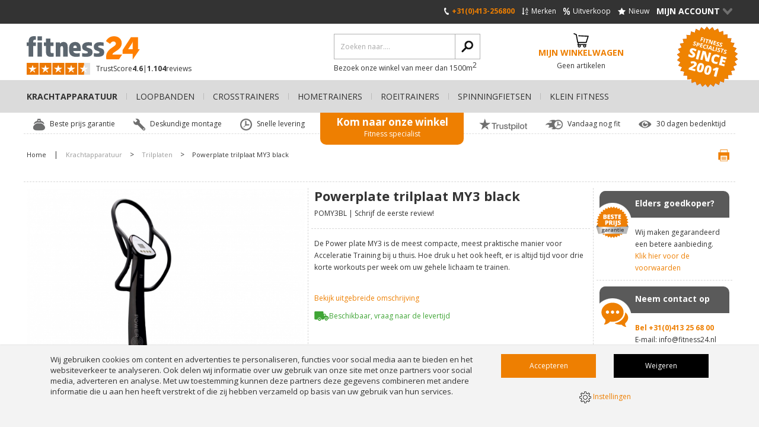

--- FILE ---
content_type: text/html; charset=UTF-8
request_url: https://www.fitness24.nl/krachtapparatuur/trilplaten/powerplate-trilplaat-my3-black/?utm_source=powerplatenextgeneration.nl&utm_medium=product&utm_campaign=minishops
body_size: 16192
content:
<!DOCTYPE html>
<html lang="nl" class="desktop chrome ">
<!-- 

	Deze website is gebouwd door: 
	Applepie communicatie

	T: 0413-243422
	F: 0413-243466
	E: info@applepie.nl
	I: www.applepie.nl

-->

<head>
	<meta charset="utf-8" />
	<title>Powerplate trilplaat MY3 black  kopen? Bestel bij fitness24.nl</title>
	<meta name="description" content="Powerplate trilplaat MY3 black  koop je vanaf &euro;3.250,- bij fitness24.nl! ✓ 24-uurs levering ✓ Beste prijs garantie ✓ Mega assortiment" />
	<meta http-equiv="Content-Type" content="text/html; charset=utf-8" />
			<meta name="beslist-site-verification" content="851849e3f2805ab7003e4ba1f1f5605e" />
				<meta name="facebook-domain-verification" content="vajmns9b89xit9bbhyqbvh18vknlko" />
					<link rel="canonical" href="https://www.fitness24.nl/krachtapparatuur/trilplaten/powerplate-trilplaat-my3-black/" />
							<link rel="alternate" hreflang="nl-NL" href="https://www.fitness24.nl/krachtapparatuur/trilplaten/powerplate-trilplaat-my3-black/" />
					<link rel="shortcut icon" href="https://www.fitness24.nl/favicon.ico" type="image/x-icon" />
	<link href="https://www.fitness24.nl/css/css_bac6637b20a656c15d2d9cbe0ec7d22a.css"  rel="stylesheet" />
<link href="//fonts.googleapis.com/css?family=Open+Sans:300,400,600,700|Open+Sans+Condensed:300" rel="stylesheet" type="text/css">
	
	<script data-id="5">
		window.dataLayer = window.dataLayer || [];
		function gtag(){dataLayer.push(arguments);}
		gtag('consent', 'default', {
		 'functionality_storage' : 'granted',
		  'personalization_storage' : 'granted',
		  'analytics_storage': 'granted',
		  'security_storage' : 'denied',
		  'ad_storage': 'denied',
		  'ad_user_data': 'denied',
		  'ad_personalization': 'denied'
		});
	</script>
			<script>
		gtag('consent','update',{
					 'ad_storage'			: 'granted',
					 'ad_user_data'			: 'granted',
					 'security_storage'		: 'granted',
					 'ad_personalization'	: 'granted'
		});
		</script>
		<script type="text/javascript">
var siteurl = "https://www.fitness24.nl/";
var curDate = "20260122";
var sCurrency = "&euro;";</script>
<script src="//ajax.googleapis.com/ajax/libs/jquery/1.10.1/jquery.min.js"></script>
	<link href="https://www.fitness24.nl/css/productsubs.css"  rel="stylesheet" type="text/css" />
				<script> 
				(function(h,o,t,j,a,r){
					h.hj=h.hj||function(){(h.hj.q=h.hj.q||[]).push(arguments)};
					h._hjSettings={hjid:265282,hjsv:5};
					a=o.getElementsByTagName('head')[0];
					r=o.createElement('script');r.async=1;
					r.src=t+h._hjSettings.hjid+j+h._hjSettings.hjsv;
					a.appendChild(r);
				})(window,document,'//static.hotjar.com/c/hotjar-','.js?sv=');
			</script>
					<script>(function(w,d,s,l,i){w[l]=w[l]||[];w[l].push({'gtm.start':
		new Date().getTime(),event:'gtm.js'});var f=d.getElementsByTagName(s)[0],
		j=d.createElement(s),dl=l!='dataLayer'?'&l='+l:'';j.async=true;j.src=
		'https://www.googletagmanager.com/gtm.js?id='+i+dl;f.parentNode.insertBefore(j,f);
		})(window,document,'script','dataLayer','GTM-P48CMW');</script>
		</head>
<body>
		<noscript><iframe src="https://www.googletagmanager.com/ns.html?id=GTM-P48CMW"
			height="0" width="0" style="display:none;visibility:hidden"></iframe></noscript>
				<div id="ajaxOverlay" style="display:none"></div>
	<div id="backgroundOverlay" style="display:none"></div>
<div id="siteWrapper">
	<header  ></header>
		<div class="ctContent">
		<div class="wrapper">
			<div class="ctProd" itemscope="itemscope" itemtype="http://schema.org/Product">
		<div class="col2 prodImg" id="lightgallery">
			<div class="mainImg" id="largeIMG">
				<a class="group1" href="https://www.fitness24.nl/upload/huge/powerplate trilplaat my3 black.jpg">
											<img src="https://www.fitness24.nl/upload/huge/powerplate trilplaat my3 black.jpg" itemprop="image"  alt="Powerplate trilplaat MY3 black  POMY3BL" />
										</a>
							</div>
							<div class="tmbImg">
					<div class="iosSlider">
						<div class="tmbContent">
															<div>
									<a  class="group1" href="https://www.youtube.com/watch?v=Q1Kt2mx_hGE" rel="gallery" class="video">
										<span></span>
										<img class="img-responsive" src="https://img.youtube.com/vi/Q1Kt2mx_hGE/0.jpg"/>
									</a>
								</div>
																	<div>
										<a  class="group1" href="https://www.fitness24.nl/upload/huge/PP_LOGO_POS_RGB_MY3.jpg" class="imgPopup">
											<img src="https://www.fitness24.nl/upload/thumb/PP_LOGO_POS_RGB_MY3.jpg" alt="Powerplate trilplaat MY3 black  POMY3BL"/>
										</a>
									</div>
															</div>
					</div>
									</div>
							<script>
			$(document).ready(function() {
				$('#lightgallery').lightGallery({
					height: '924px',
					selector: '.group1',
					width: '1012px',
					loop: true,
					fullScreen: false,
					thumbnail: true	,
					pager: true,
					hash: true,
					download: false,
					controls: true,
					counter: false,
					hideControlOnEnd: true,
					slideEndAnimation: false,
					hideBarsDelay: 9000000
				});
			});
		</script>
		</div>
		<div class="col2 prodInfo">
			<h1 itemprop="name" >
				Powerplate trilplaat MY3 black 			</h1>
			<span class="addInfo"><span itemprop="mpn" >
				POMY3BL				</span>
									| <a class="firstReview" href="#write" onclick="scrollToHash('write'); return false;">Schrijf de eerste review!</a>
								</span>
			<span class="meta" itemprop="productID">12431</span>
			<span class="meta" itemprop="sku">12431</span>
							<span class="meta" itemprop="gtin">6013830671627</span>
							<div class="cmsBlok1 smallDesc" itemprop="description" >
				<p>De Power plate MY3 is de meest compacte, meest praktische manier voor Acceleratie Training bij u thuis. Hoe druk u het ook heeft, er is altijd tijd voor drie korte workouts per week om uw gehele lichaam te trainen.</p>				<br/>
									<a href="#descript" class="unselected scrolldetail">Bekijk uitgebreide omschrijving</a>
								</div>
							<div class="delivery">
					<i class="delivery-normal"></i>
					<span>Beschikbaar, vraag naar de levertijd</span>
				</div>
								<div class="prodPrice" itemprop="offers" itemscope itemtype="http://schema.org/Offer">
													<div>
																			<meta itemprop="priceCurrency" content="EUR" />
																			<span class="meta" itemprop="price">3250</span>
									<span class="meta" itemprop="url">https://www.fitness24.nl/krachtapparatuur/trilplaten/powerplate-trilplaat-my3-black/</span>
									<strong class="totalShowPrice">&euro;3.250,-</strong>
								</div>
								<p>
									(incl. 21% btw)																			<span class="snippets">
											<span itemprop="itemCondition" content="NewCondition">Nieuw!</span>
											<span itemprop="availability" content="InStock">Ruim op voorraad!</span>
										</span>
										
									<input type="hidden" name="price" class="totalPrice" value="3250.00"/>
								</p>
												</div>
								<p class="archiveNotice">
					<strong>Dit product is niet verkrijgbaar</strong><br/>
					Dit product is uitverkocht of is niet langer meer verkrijgbaar, maak uw keuze uit een van de					<a href="#intprod" >Gerelateerde producten</a>
					hieronder				</p>
								<label class="checkbox noMobile productCompare" for="compare12431">
					<input type="checkbox" value="12431" id="compare12431" name="compare[]">
					<span>Vergelijk dit product</span>
				</label>
				
		<div class="linkSpecs" id="tabs">
				<span>Bekijk:</span>
									<a href="#descript" class="unselected">Omschrijving</a>
										| <a href="#specs" class="unselected">Specificaties</a>
											| <a href="#" onclick="$('.thumbProduct:first-child').click();return false;" class="videoPopup">
							Video						</a>
							</div>
	</div>
	<div class="prodSide noMobile">
		<div>
			
								<div class="callToAction bestePrijs bestPriceNL">
						<span>Beste prijs garantie</span>
						<p>
							<span>Elders goedkoper?</span>
							Wij maken gegarandeerd een betere aanbieding.							<a href="https://www.fitness24.nl/beste-prijs-garantie/12431/">Klik hier voor de voorwaarden</a>
						</p>
					</div>
											<div class="callToAction quickContact">
				<span>Neem contact op</span>
				<p>
					<span>Neem contact op</span>
					<strong>Bel						+31(0)413 25 68 00					</strong> <br>E-mail:  <a href="mailto:info@fitness24.nl">info@fitness24.nl</a>
				</p>
			</div>
							<div id="callback" class="callToAction callMe">
					<span>Bel mij terug</span>
					<p>
						<a class="viewCall" href="https://www.fitness24.nl/">Bel mij terug<span>></span></a>
						<span id="callbackIntro">
							U wilt telefonisch bestellen of heeft een vraag?<br />Wij bellen u meteen terug!						</span>
					</p>
					<form id="belFrm" action="https://www.fitness24.nl/" method="post" class="belfrm" data-hide="callbackIntro">
						<fieldset>
							<legend>Bel mij terug</legend>
							<input type="text" name="phone" id="phone" value="" placeholder="Telefoonnummer *" class="req"/>
							<input type="text" name="naam" id="naam" value="" placeholder="Naam *" class="req"/>
							<textarea name="vraag" id="vraag" rows="5" cols="5" placeholder="Stel hier uw vraag *"  class="req"></textarea>
							<p class="formMelding">* Verplicht(e) veld(en)</p>
															<input type="hidden" name="product_id" id="product_id" value="12431"/>
															<input type="hidden" name="formname" value="callback"/>
							<input type="submit" name="send" id="bel" value="Verzenden" class="btnBel" />
						</fieldset>
					</form>
				</div>
						</div>
		<div class="uspProduct">
			<ul>
										<li>
							<span class="ico_garantie-aan-huis"></span>
							Garantie aan huis						</li>
												<li>
							<span class="ico_afvoer-verpakkingsmaterialen"></span>
							Afvoer verpakkingsmaterialen						</li>
												<li>
							<span class="ico_2-jaar-garantie"></span>
							2 jaar garantie						</li>
												<li>
							<span class="ico_beste-prijs-garantie"></span>
							Beste prijs garantie						</li>
									</ul>
		</div>
	</div>
		<div class="ctProdMore">
		<div class="prodMore">
						<div class="prodSpecs">
									<div class="prodOption" id="descript">
						<strong>Omschrijving</strong>
						<div class="row">
							<div class="cmsBlok1">
								<p><strong>Powerplate trilplaat MY3 black<br /></strong></p>
<p>De Power plate MY3 is de meest compacte, meest praktische manier voor Acceleratie Training bij u thuis. Hoe druk u het ook heeft, er is altijd tijd voor drie korte workouts per week om uw gehele lichaam te trainen.</p>
<p>De nieuwe Power Plate My3 heeft een ware metamorfose ondergaan! Het nieuwe model ziet er spectaculair uit en heeft de Premium look die overeenkomt met de professionele modellen uit de PRO series!<strong><br /><br />- Inclusief levering en installatie<br /><br /></strong>- De nieuwe MY3 heeft onder andere de volgende eigenschappen:</p>
<p>- Volle shaft met de Unieke Power Plates handles<br /><br />- Instelbaar in 30 en 60 seconden<br /><br />- Display met repeatknop en een aparte repeatknop binnen handbereik op de shaft<br /><br />- Maximaal gebruikersgewicht: 120 kg<br /><br />- Frequency instelbaar: 35 Hz<br /><br />- Frequency Adjust: 3 mats / varying thickness<br /><br />- Afmetingen: 65 cm x 82 cm x 157 cm<br /><br />- Gewicht: 57 kg<br /><br />- 220 Volt, 50/60 Hz <br /><br />- Nominaal vermogen:&nbsp;250-285&nbsp;W (tijdens gebruik)</p>															</div>
						</div>
					</div>
										<div class="listSpecs" id="specs">
						<strong>Specificaties</strong>
						<ul>
																	<li>
											<span>Maximaal gebruikersgewicht</span>
											120 kilogram										</li>
																				<li>
											<span>Gewicht</span>
											57 kilogram										</li>
																				<li>
											<span>Merken</span>
											Powerplate										</li>
																				<li>
											<span>Conditie</span>
											Nieuw model										</li>
																				<li>
											<span>Categorie</span>
											Powerplate MY-series										</li>
																				<li>
											<span>Stroomvoorziening</span>
											230 Volt										</li>
																				<li>
											<span>Computerinterface en Apps</span>
											Geen										</li>
																				<li>
											<span>Garantie</span>
											2 jaar, on site										</li>
																</ul>
					</div>
								</div>
		</div>
		<aside class="prodAside">
			<div class="viewMore">
									<div class="widgetProd">
						<div class="trustpilot-widget" data-locale="nl-NL" data-template-id="53aa8807dec7e10d38f59f32" data-businessunit-id="4e7a8bef000064000511112d" data-style-height="104px" data-style-width="193px" data-theme="light">Trustpilot</div>
<script type="text/javascript" src="//widget.trustpilot.com/bootstrap/v5/tp.widget.sync.bootstrap.min.js" async></script>					</div>
								</div>
			<div class="viewMore">
				<strong>Bekijk meer...</strong>
				<ul>
										<li>Bekijk meer producten van							<a href="https://www.fitness24.nl/powerplate/" itemprop="brand" itemscope="itemscope" itemtype="http://schema.org/Brand">
								 <span itemprop="name">Powerplate</span>
							</a>
						</li>
											<li>Bekijk meer						<a href="https://www.fitness24.nl/krachtapparatuur/">
							 Krachtapparatuur						</a>
					</li>
											<li>Bekijk meer							<a href="https://www.fitness24.nl/krachtapparatuur/trilplaten/">
								Trilplaten - Krachtapparatuur							</a>
						</li>
												<li>Bekijk meer							<a href="https://www.fitness24.nl/krachtapparatuur/powerplate/">
								 Powerplate - Krachtapparatuur							</a>
						</li>
										</ul>
			</div>
							<div class="prodReviews">
												<p>Er zijn nog geen reviews geplaatst, schrijf nu de eerste review!</p>
											<strong id="write" >Schrijf zelf een review</strong>
					<form method="post" action="#write" class="reviewfrm" data-module="reviews">
						<fieldset>
							<legend>Schrijf zelf een review</legend>
							<input type="text" name="rev_naam" class="req" id="rev_naam" placeholder="Naam *" />
							<label for="rev_anoniem">
								<input type="checkbox" name="rev_anoniem" class="check" id="rev_anoniem">
								<span>Toon mijn naam niet op de website</span>
							</label>
							<input type="text" name="rev_email" class="req" id="rev_email" placeholder="E-mail *" />
							<span>(Uw emailadres wordt niet getoond bij uw review)</span>
							<input type="text" name="rev_plaats" class="req" id="rev_plaats" placeholder="Woonplaats *" />

							<label class="waardering">
								<span id="waardering">Waardering *</span>
								<span class="ratingStars"  data-avarage="10" data-product="12431"></span>
								<span class="rateNumber" style="display: none;">
									<span class="rateText">Uw cijfer:</span>
									<span id="rateValue"></span>
									<a href="#" id="resetRating" onclick="resetRating();return false">Reset</a>
								</span>
								<input type="hidden" name="rating" value="0" id="rate_it"/>
							</label>

							<textarea name="opmerking" class="req txtAreaLarge" id="rev_opmerkingen" cols="5" rows="5" placeholder="Toelichting *"></textarea>
							<input type="hidden" id="formname" value="review" name="formname">
							<input type="hidden" id="module" value="review" name="module">
							<input type="hidden" id="product" value="12431" name="product">
							<input type="submit" value="Review insturen" class="frmSubmit" name="send" id="rev_send">
							<div id="formMelding">* Verplicht(e) veld(en)</div>
						</fieldset>
					</form>
				</div>
						</aside>
	</div>
	<div class="prodSide mobile">
		<div>
								<div class="callToAction bestePrijs bestPriceNL">
						<span>Beste prijs garantie</span>
						<p>
							<span>Elders goedkoper?</span>
							Wij maken gegarandeerd een betere aanbieding.							<a href="https://www.fitness24.nl/beste-prijs-garantie/12431/">Klik hier voor de voorwaarden</a>
						</p>
					</div>
								<div class="callToAction quickContact">
				<span>Neem contact op</span>
				<p>
					<span>Neem contact op</span>
					<strong>Bel						+31(0)413 25 68 00					</strong> <br>E-mail: <a href="mailto:info@fitness24.nl">info@fitness24.nl</a>
				</p>
			</div>
							<div id="callback_mob" class="callToAction callMe">
					<span>Bel mij terug</span>
					<p>
						<a class="viewCall" href="https://www.fitness24.nl/">Bel mij terug<span>></span></a>
						<span id="callbackIntro_mob">
							U wilt telefonisch bestellen of heeft een vraag?<br />Wij bellen u meteen terug!						</span>
					</p>
					<form id="belFrm_mob" action="https://www.fitness24.nl/" method="post" class="belmobfrm" data-hide="callbackIntro_mob">
						<fieldset>
							<legend>Bel mij terug</legend>
							<input type="text" name="phone" id="phone_mob" value="" placeholder="Telefoonnummer *" class="req"/>
							<input type="text" name="naam" id="naam_mob" value="" placeholder="Naam *" class="req"/>
							<textarea name="vraag" id="vraag_mob" rows="5" cols="5" placeholder="Stel hier uw vraag *"  class="req"></textarea>
							<p class="formMelding">* Verplicht(e) veld(en)</p>
															<input type="hidden" name="product_id" id="product_id_mob" value="12431"/>
															<input type="hidden" name="formname" value="callback"/>
							<input type="submit" name="send" id="bel_mob" value="Verzenden" class="btnBel" />
						</fieldset>
					</form>
				</div>
						</div>
		<div class="uspProduct">
			<ul>
										<li>
							<span class="ico_garantie-aan-huis"></span>
							Garantie aan huis						</li>
												<li>
							<span class="ico_afvoer-verpakkingsmaterialen"></span>
							Afvoer verpakkingsmaterialen						</li>
												<li>
							<span class="ico_2-jaar-garantie"></span>
							2 jaar garantie						</li>
												<li>
							<span class="ico_beste-prijs-garantie"></span>
							Beste prijs garantie						</li>
									</ul>
		</div>
	</div>
</div>
<span id="intprod" class="head">Gerelateerde producten</span>
<div class="ctProdsWide prodsIndex">
			<div class="col1 prod">
			<a href="https://www.fitness24.nl/krachtapparatuur/trilplaten/powerplate-power-shield-voor-my-series/">
								<img src="https://www.fitness24.nl/upload/extra/Powerplate PowerShield my series.jpg" alt="Powerplate Power Shield (voor my-series) "/>
							</a>
			<span class="h2">
				<a href="https://www.fitness24.nl/krachtapparatuur/trilplaten/powerplate-power-shield-voor-my-series/">
					Powerplate Power Shield (voor my-series) 				</a>
			</span>
			<span>(POPOWERSHIELDMY)</span>
			<p>De Powerplate Power Shield is speciaal ontwikkeld voor de demping onder de My-series.</p>
								<div class="delivery">
						<i class="delivery-normal"></i>
						<span>Beschikbaar, vraag naar de levertijd</span>
					</div>
									<div class="prodPrice">
												<div>
								<strong>&euro;495,-</strong>
							</div>
							<p>&nbsp;(incl. BTW)</p>
											</div>
									<label for="compare6571" class="noMobile">
						<input type="checkbox" name="compare[]" id="compare6571" value="6571" >
						<span>Vergelijk dit product</span>
					</label>
								<div class="prodBtns">
				<a href="https://www.fitness24.nl/krachtapparatuur/trilplaten/powerplate-power-shield-voor-my-series/"  class="bestellen">Bestellen </a>
							</div>
		</div>
				<div class="col1 prod">
			<a href="https://www.fitness24.nl/krachtapparatuur/trilplaten/power-plate-pro-5-zwart/">
								<img src="https://www.fitness24.nl/upload/extra/powerplate-pro5-zwart-1.jpg" alt="Power plate PRO 5 zwart "/>
									<span class="aanbieding">11% Korting</span>
								</a>
			<span class="h2">
				<a href="https://www.fitness24.nl/krachtapparatuur/trilplaten/power-plate-pro-5-zwart/">
					Power plate PRO 5 zwart 				</a>
			</span>
			<span>(71-P5R-3900)</span>
			<p>de <strong>Power Plate pro5</strong> Verhoogt Botdichtheid, Verbrand Meer Calorie&euml;n, Verbeter Spierherstel en meer.
Gebaseerd op tientallen jaren onderzoek en ontwikkeling op het gebied van vibratietraining voor het hele lichaam, brengt de Power Plate pro5 de nieuwste en meest effectieve vibratietechnologie naar jouw training.
Met een breed scala aan frequentie- en tijdinstellingen (25-50Hz &amp; tot 9 minuten) kun je het trillingsniveau geleidelijk verhogen, zodat je op je eigen tempo jouw gewenste doelen kunt bereiken.
Het grote platform van de Power Plate pro5 biedt meer ruimte voor een breder scala aan oefeningen en zorgt ervoor dat bij bepaalde oefeningen meer delen van je lichaam de trillingen ervaren.</p>
								<div class="delivery">
						<i class="delivery-normal"></i>
						<span>Beschikbaar, vraag naar de levertijd</span>
					</div>
									<div class="prodPrice">
											<div>
							<p>&euro;14.119,-</p>
							<strong>&euro;12.495,-</strong>
						</div>
						<p>&nbsp;	
							<strong>
								Je bespaart &euro;1.624,-							</strong> 
							(incl. BTW)
						</p>
										</div>
									<label for="compare104749" class="noMobile">
						<input type="checkbox" name="compare[]" id="compare104749" value="104749" >
						<span>Vergelijk dit product</span>
					</label>
								<div class="prodBtns">
				<a href="https://www.fitness24.nl/krachtapparatuur/trilplaten/power-plate-pro-5-zwart/"  class="bestellen">Bestellen </a>
							</div>
		</div>
				<div class="col1 prod">
			<a href="https://www.fitness24.nl/krachtapparatuur/trilplaten/-power-plate-trilplaat-my5-zwart-gebruikt/">
								<img src="https://www.fitness24.nl/upload/extra/POWER_PLATE_My5.jpg" alt=" Power plate trilplaat MY5 zwart gebruikt "/>
									<span class="aanbieding">63% Korting</span>
								</a>
			<span class="h2">
				<a href="https://www.fitness24.nl/krachtapparatuur/trilplaten/-power-plate-trilplaat-my5-zwart-gebruikt/">
					 Power plate trilplaat MY5 zwart gebruikt 				</a>
			</span>
			<span>(POMY5ZWART-GEBR)</span>
			<p>De&nbsp;<strong>Power plate trilplaat MY5 zwart gebruikt</strong> is de meest praktische manier om thuis te kunnen trainen, met een design dat een weerspiegeling is van de modellen uit de pro-serie.
Met de quickstart programma&rsquo;s kunt u meteen van start, en met de afstandsbediening kunt u het toestel bedienen als u bijvoorbeeld zittende oefeningen uitvoert.
Met slechts enkele trainingen per week, gewoon in uw eigen huis, kunt u snel en gemakkelijk uw lichaam in vorm krijgen.
<span class="colorOrange"><em><span style="text-decoration: underline;"><strong>Let op:</strong></span>&nbsp;dit toestel grondig door ons nagekeken, in perfecte staat en wordt geleverd met&nbsp; 6 maanden garantie.</em></span></p>
								<div class="delivery">
						<i class="delivery-normal"></i>
						<span>Beschikbaar, vraag naar de levertijd</span>
					</div>
									<div class="prodPrice">
											<div>
							<p>&euro;6.849,-</p>
							<strong>&euro;2.495,-</strong>
						</div>
						<p>&nbsp;	
							<strong>
								Je bespaart &euro;4.354,-							</strong> 
							(incl. BTW)
						</p>
										</div>
									<label for="compare73564" class="noMobile">
						<input type="checkbox" name="compare[]" id="compare73564" value="73564" >
						<span>Vergelijk dit product</span>
					</label>
								<div class="prodBtns">
				<a href="https://www.fitness24.nl/krachtapparatuur/trilplaten/-power-plate-trilplaat-my5-zwart-gebruikt/"  class="bestellen">Bestellen </a>
							</div>
		</div>
				<div class="col1 prod">
			<a href="https://www.fitness24.nl/krachtapparatuur/trilplaten/powerplate-pro-power-shield-voor-pro-series/">
								<img src="https://www.fitness24.nl/upload/extra/0_Powerplate Pro PowerShield.jpg" alt="Powerplate Pro Power Shield (voor Pro-series) "/>
							</a>
			<span class="h2">
				<a href="https://www.fitness24.nl/krachtapparatuur/trilplaten/powerplate-pro-power-shield-voor-pro-series/">
					Powerplate Pro Power Shield (voor Pro-series) 				</a>
			</span>
			<span>(PPPOWERSHIELDPR)</span>
			<p>De Powerplate Pro Power Shield is speciaal ontwikkeld voor de demping onder de Pro-series.</p>
								<div class="delivery">
						<i class="delivery-normal"></i>
						<span>Beschikbaar, vraag naar de levertijd</span>
					</div>
									<div class="prodPrice">
												<div>
								<strong>&euro;699,-</strong>
							</div>
							<p>&nbsp;(incl. BTW)</p>
											</div>
									<label for="compare6572" class="noMobile">
						<input type="checkbox" name="compare[]" id="compare6572" value="6572" >
						<span>Vergelijk dit product</span>
					</label>
								<div class="prodBtns">
				<a href="https://www.fitness24.nl/krachtapparatuur/trilplaten/powerplate-pro-power-shield-voor-pro-series/"  class="bestellen">Bestellen </a>
							</div>
		</div>
				<div class="col1 prod">
			<a href="https://www.fitness24.nl/krachtapparatuur/trilplaten/power-plate-move-trilplaat-rood/">
								<img src="https://www.fitness24.nl/upload/extra/powerplate-trilplaat-move-red_001.jpg" alt="Power plate move trilplaat rood "/>
									<span class="aanbieding">22% Korting</span>
								</a>
			<span class="h2">
				<a href="https://www.fitness24.nl/krachtapparatuur/trilplaten/power-plate-move-trilplaat-rood/">
					Power plate move trilplaat rood 				</a>
			</span>
			<span>(71-MOV-3600)</span>
			<p>De compacte <strong>Power Plate MOVE</strong> is de perfecte combinatie van formaat en functionaliteit.
Verhoog je Botdichtheid, Verbrand Meer Calorie&euml;n, Verbeter Spierherstel en Meer met de Power Plate MOVE.
Het kolomloze ontwerp van de MOVE is geoptimaliseerd om zo min mogelijk ruimte in te nemen zonder in te boeten aan prestaties.
De MOVE is krachtiger dan de Personal Power Plate, maar toch licht genoeg om gemakkelijk van kamer naar kamer te verplaatsen, en stevig genoeg om tot wel 136 kg te ondersteunen.</p>
								<div class="delivery">
						<i class="delivery-quick"></i>
						<span>Voor 17:00 uur besteld in doos, vandaag gratis verstuurd</span>
					</div>
									<div class="prodPrice">
											<div>
							<p>&euro;3.849,-</p>
							<strong>&euro;2.995,-</strong>
						</div>
						<p>&nbsp;	
							<strong>
								Je bespaart &euro;854,-							</strong> 
							(incl. BTW)
						</p>
										</div>
									<label for="compare104741" class="noMobile">
						<input type="checkbox" name="compare[]" id="compare104741" value="104741" >
						<span>Vergelijk dit product</span>
					</label>
								<div class="prodBtns">
				<a href="https://www.fitness24.nl/krachtapparatuur/trilplaten/power-plate-move-trilplaat-rood/"  class="bestellen">Bestellen </a>
							</div>
		</div>
				<div class="col1 prod">
			<a href="https://www.fitness24.nl/krachtapparatuur/trilplaten/powerplate-next-generation-gebruikt/">
								<img src="https://www.fitness24.nl/upload/extra/1_NextGeneration.jpg" alt="Powerplate Next Generation gebruikt "/>
									<span class="aanbieding">81% Korting</span>
								</a>
			<span class="h2">
				<a href="https://www.fitness24.nl/krachtapparatuur/trilplaten/powerplate-next-generation-gebruikt/">
					Powerplate Next Generation gebruikt 				</a>
			</span>
			<span>(PONEXTGENGEBRUIKT)</span>
			<p><strong>Powerplate Next Generation gebruikt</strong>
Power-Plate heeft een revolutie teweeggebracht in de wellness, beauty &amp; anti-aging branches.
Het geheim: iedereen kan snelle en goede resultaten bereiken, en dat met &eacute;&eacute;n druk op de knop.</p>
								<div class="delivery">
						<i class="delivery-normal"></i>
						<span>Beschikbaar, vraag naar de levertijd</span>
					</div>
									<div class="prodPrice">
											<div>
							<p>&euro;10.900,-</p>
							<strong>&euro;1.995,-</strong>
						</div>
						<p>&nbsp;	
							<strong>
								Je bespaart &euro;8.905,-							</strong> 
							(incl. BTW)
						</p>
										</div>
									<label for="compare29114" class="noMobile">
						<input type="checkbox" name="compare[]" id="compare29114" value="29114" >
						<span>Vergelijk dit product</span>
					</label>
								<div class="prodBtns">
				<a href="https://www.fitness24.nl/krachtapparatuur/trilplaten/powerplate-next-generation-gebruikt/"  class="bestellen">Bestellen </a>
							</div>
		</div>
		</div>
					</div>
		</div>
		<footer>
			<div class="ftLinks">
				<div class="wrapper">
					<div class="cmsBlok11">
<img alt="klantenservice-1.jpg" src="https://www.fitness24.nl/upload/extra/klantenservice-1.jpg" class="img-responsive"/>
<p><strong><a title="Klantenservice" href="https://www.fitness24.nl/klantenservice/">Klantenservice</a></strong></p>
<ul>
<li><a href="https://www.fitness24.nl/klantenservice/retourneren-ruilen/">Retourneren &amp; ruilen</a></li>
<li><a href="https://www.fitness24.nl/klantenservice/jouw-account/">Jouw account</a></li>
<li><a href="https://www.fitness24.nl/klantenservice/niet-tevreden/">Niet tevreden?</a></li>
<li><a href="https://www.fitness24.nl/klantenservice/garantie-reparatie/">Garantie &amp; reparatie</a></li>
<li><a href="https://www.fitness24.nl/klantenservice/contact/">Contact</a></li>
<li><a href="https://www.fitness24.nl/fitnessapparatuur-voor-bedrijven/">Inrichting&nbsp;voor professionals</a></li>
<li><a href="https://www.fitness24.nl/onderhoud-fitnessapparatuur/">Onderhoud fitnessapparatuur</a></li>
<li><a href="https://www.fitness24.nl/fitnessapparatuur-verhuizen/">Fitnessapparatuur verhuizen</a></li>
</ul>
</div>
<div class="cmsBlok11">
<img alt="bestellen-en-betalen.jpg" src="https://www.fitness24.nl/upload/extra/bestellen-en-betalen.jpg" class="img-responsive"/>
<p><strong><a href="https://www.fitness24.nl/klantenservice/betalen-geldzaken/">Bestellen en Betalen</a></strong></p>
<ul>
<li><a href="https://www.fitness24.nl/klantenservice/bestellen/">Bestellen</a></li>
<li><a href="https://www.fitness24.nl/klantenservice/betalen-geldzaken/">Betalen &amp; geldzaken</a></li>
<li><a href="https://www.fitness24.nl/klantenservice/bezorgen-levertijden/">Bezorgen &amp; levertijden</a></li>
<li><a title="Verzendkosten" href="https://www.fitness24.nl/bestellen-en-betalen/verzendkosten/">Verzendkosten</a></li>
<li><a href="https://www.fitness24.nl/levering-en-installatie/">Levering en installatie</a></li>
<li><a href="https://www.fitness24.nl/cadeaubon/">Cadeaubon</a></li>
</ul>
</div>
<div class="cmsBlok11">
<img alt="store-front-fitness24.jpg" src="https://www.fitness24.nl/upload/extra/store-front-fitness24.jpg" class="img-responsive"/>
<p><strong><a title="Over Fitness24.nl" href="https://www.fitness24.nl/over-fitness24/">Over Fitness24.nl</a></strong></p>
<ul>
<li><a href="https://www.fitness24.nl/fitnesswinkel-volkel/">Onze showroom</a></li>
<li><a href="https://www.fitness24.nl/klantenservice/contact/">Openingstijden</a></li>
<li><a href="https://www.fitness24.nl/vacatures/">Werken bij Fitness24.nl</a></li>
<li><a href="https://www.fitness24.nl/reviews/">Reviews</a></li>
<li><a href="https://www.fitness24.nl/uw-privacy/">Privacybeleid</a></li>
<li><a href="https://www.fitness24.nl/algemene-voorwaarden/">Algemene voorwaarden</a></li>
<li><a href="https://www.fitness24.nl/affiliate-marketing/">Affiliate marketing</a></li>
<li><a href="https://www.triathlon24.nl/">Triathlon24.nl</a></li>
</ul>
</div>
<div class="cmsBlok11">
<img alt="onze-fitnessapparatuur.jpg" src="https://www.fitness24.nl/upload/extra/onze-fitnessapparatuur.jpg" class="img-responsive"/>
<p><strong><a href="https://www.fitness24.nl/fitnessapparatuur/">Onze fitnessapparatuur</a></strong></p>
<ul>
<li><a href="https://www.fitness24.nl/krachtapparatuur/">Krachtapparatuur</a></li>
<li><a href="https://www.fitness24.nl/loopbanden/">Loopbanden</a></li>
<li><a href="https://www.fitness24.nl/hometrainers/">Hometrainers</a></li>
<li><a href="https://www.fitness24.nl/crosstrainers/">Crosstrainers</a></li>
<li><a href="https://www.fitness24.nl/roeitrainers/">Roeitrainers</a></li>
<li><a href="https://www.fitness24.nl/spinningfietsen/">Spinningfietsen</a></li>
</ul>
</div>
									<div class="cmsBlok11">
																				<img src="https://www.fitness24.nl/img/layout/fitness-blog.webp" class="img-responsive" alt="Blog"/>
										<p><strong><a href="https://www.fitness24.nl/blog/">Blog</a></strong></p>
										<p>
											<strong><a href="https://www.fitness24.nl/blog/6-tips-bij-het-kopen-van-een-spinningfiets/">6 tips bij het kopen van een spinningfiets</a></strong>
											<br>Wil je graag een spinningfiets
kopen maar weet je niet waarop
je moet letten?&nbsp;Daarom
hebben we deze uitgebreide
blog geschreven welk 6 tips
bevat om je te helpen de pe...											<a href="https://www.fitness24.nl/blog/6-tips-bij-het-kopen-van-een-spinningfiets/">Lees verder &gt;</a>
										</p>
									</div>
									<div class="cmsBlok11">
<img alt="vandaag-nog-fit.jpg" src="https://www.fitness24.nl/upload/extra/vandaag-nog-fit.jpg" class="img-responsive"/>
<p><strong>Vandaag nog fit</strong></p>
<p>Vandaag nog sporten op je favoriete fitnessapparaat? Dat kan met onze vandaagnogfit&reg; bezorging!</p>
<p><br />Bekijk&nbsp;<a href="https://www.fitness24.nl/fitnessapparatuur-vandaag-nog-bezorgd/">hier</a> het volledige aanbod.</p>
<p>&nbsp;</p>
</div>
				</div>
			</div>
							<div class="ftEZine">
					<div class="wrapper">
						<div>
							<strong>Het laatste nieuws ontvangen?</strong>

							<form name="optin_form" id="optin_form" method="post" action="" class="subscribefrm">
								<p>Met als bonus aanbiedingen en 									fitness tips									</p>
								<fieldset>
									<legend>Aanmelden voor onze nieuwsbrief</legend>
									<input type="hidden" name="newsletter" value="Y" />
																		<input type="text" name="email" class="txtInputLarge req" id="newsl_email" placeholder="E-mail *" />
									<input type="submit" value="Dat wil ik wel!" class="frmSubmit" name="optin_finish" />
									<input type="hidden" name="formname" value="Nieuwsbrief" />
									<div class="formMelding">* Verplicht(e) veld(en)</div>
								</fieldset>
							</form>
						</div>
					</div>
				</div>
						</footer>
		<div class="ftMain">
			<div class="wrapper">
										<a href="https://www.fitness24.nl/" class="logoWebshop mobile">
							<img src="https://www.fitness24.nl/img/layout/logo/logo_fitness24.svg" style="height:40px" alt="fitness24.nl by Sanden" />
						</a>
										<a href="https://www.fitness24.nl/" target="_blank" class="footer-logo noMobile" onclick="return false;">						<img src="https://www.fitness24.nl/img/layout/logo/logo_diap_fitness24.svg" alt="fitness24.nl by Sanden" />
						</a>
				<span class="payoff">Sports specialists since 2001</span>
				<ul>
					<li><a href="https://www.fitness24.nl/algemene-voorwaarden/">Algemene Voorwaarden</a></li>
					<li><a href="https://www.fitness24.nl/uw-privacy/">Uw Privacy</a></li>
					<li><a href="https://www.fitness24.nl/disclaimer/">Disclaimer</a></li>
					<li><a href="https://www.fitness24.nl/cookies/">Cookies</a></li>
											<li><a href="https://www.fitness24.nl/sitemap/">Sitemap</a></li>
										</ul>
									<ul class="socialFollow">
						<li class="facebook"><a href="https://www.facebook.com/fitness24nlbe" target="_blank">Volg ons op Facebook</a></li>
												<li class="linkedin"><a href="https://www.linkedin.com/company/sandenshop-com" target="_blank">Volg ons op LinkedIn</a></li>
												<li class="youtube"><a href="https://www.youtube.com/@fitness24_nlbe" target="_blank">Volg ons op YouTube</a></li>
					</ul>
								</div>
		</div>
				<div class="header">
			<div class="hdSanden">
				<div class="wrapper">
					<a href="https://www.fitness24.nl//" class="navBtn mobile" id="openMenu">&nbsp;</a>

										<a href="https://www.fitness24.nl/" class="hdLogo mobile">
													<img src="https://www.fitness24.nl/img/layout/logo/logo_diap_fitness24.svg" alt="fitness24.nl by Sanden" />
												</a>

					<nav class="linksTR">
						<ul>
															<li>
									<a href="tel:+31413256800" class="phone"><span></span>+31(0)413-256800</a>
								</li>
								
							<li>
								<a href="https://www.fitness24.nl/merken/" class="brands"><span></span>Merken</a>
							</li>
							<li>
								<a href="https://www.fitness24.nl/uitverkoop/" class="sale"><span></span>Uitverkoop</a>
							</li>
							<li>
								<a href="https://www.fitness24.nl/nieuw/" class="newProducts"><span></span>Nieuw</a>
							</li>
							<li class="myAccount">
								<a href="#" onclick="return false;">Mijn Account<span></span></a>
								<div>
																			<form id="loginFrm" action="" method="post">
											<fieldset>
												<legend>Login account</legend>
												<input type="text" name="loginmail" class="txtInputLarge" id="loginmail" value="" placeholder="E-mail" />
												<input type="password" name="loginpass" class="txtInputLarge" id="loginpass" value="" placeholder="Wachtwoord" />
												<p class="frmMelding">Onjuiste gebruikersnaam / wachtwoord combinatie.</p>
												<a href="https://www.fitness24.nl/account/wachtwoord-vergeten/">Wachtwoord vergeten?</a>
												<input id="loginTop" type="button" value="Inloggen" class="btnAccount" onclick="return false;" name="send">
											</fieldset>
										</form>
										<div class="cmsBlok1">
											<p>
												<a href="https://www.fitness24.nl/account/aanmelden/" class="textBtn">
													Account aanmaken												</a>
											</p>
										</div>
																		</div>
							</li>
						</ul>
					</nav>
					<a href="https://www.fitness24.nl/winkelmand/" class="basketTop mobile" id="basketMobile">
						<span class="icon"></span>
													<strong>Mijn winkelwagen</strong><span>Geen artikelen</span>
												</a>
				</div>
			</div>
							<div class="hdShops">
					<div>
						<div class="wrapper">
							<nav>
								<ul>
																			<li><a href="https://www.triathlon24.nl" target="_blank" onclick="ga('send', 'event', 'button', 'click', 'shop-triathlon24');">triathlon24.nl</a></li>
																		</ul>
							</nav>
						</div>
					</div>
				</div>
							<div class="hdTop">
								<div class="wrapper">
												<a href="https://www.fitness24.nl/" class="logoWebshop">
								<img src="https://www.fitness24.nl/img/layout/logo/logo_fitness24.svg" style="height:40px" alt="fitness24.nl by Sanden" />
							</a>
							
	<div class="starRating noMobile">
		<div title="8.8/10" style="width:90%" class="stars"></div>
	</div>
	<span class="reviewProd noMobile">
		<a href="https://www.fitness24.nl/reviews/" title="">
										<span class="trust-score">
					<span>TrustScore <strong>4.6</strong></span>
					<span><strong>1.104</strong> reviews</span>
				</span>
						</a>
	</span>
					<div class="searchNshop">
													<form id="searchFrm" action="https://www.fitness24.nl/zoeken/" method="get" class="searchTop">
								<fieldset>
									<legend>Zoeken</legend>
									<input type="text" name="search" class="txtInputLarge" id="searchTop" placeholder="Zoeken naar...." />
									<input type="submit" value="" class="frmSubmit" />
								</fieldset>
								<p class="noMobile"><a href="https://www.fitness24.nl/klantenservice/contact/">Bezoek onze winkel van meer dan 1500m<sup>2</sup></a></p>
							</form>
													<a href="https://www.fitness24.nl/winkelmand/" class="basketTop" id="basketDesktop">
							<span class="icon"></span>
															<strong>Mijn winkelwagen</strong><span>Geen artikelen</span>
														</a>
													<div class="test1 topSince topSinceFitness">Sports Specialists Since 2001</div>
												</div>
				</div>
			</div>
			<nav class="hdNav noMobile">
				<div class="wrapper">
											<ul>
															<li>
									<a href="https://www.fitness24.nl/krachtapparatuur/"
									class="selected">
										Krachtapparatuur										<span></span>
									</a>
																		<div class=" thirdCol">
																					<ul>
												<li><strong>Categorieën</strong></li>
																									<li>
														<a href="https://www.fitness24.nl/krachtapparatuur/krachtstations/">
															<strong>Krachtstations</strong>
														</a>
													</li>
																										<li>
														<a href="https://www.fitness24.nl/krachtapparatuur/tweedehands-krachtstations/">
															<strong>Tweedehands krachtstations</strong>
														</a>
													</li>
																										<li>
														<a href="https://www.fitness24.nl/krachtapparatuur/functional-training-stations/">
															<strong>Functional Training Stations</strong>
														</a>
													</li>
																										<li>
														<a href="https://www.fitness24.nl/krachtapparatuur/kracht-accessoires/">
															<strong>Kracht accessoires</strong>
														</a>
													</li>
																										<li>
														<a href="https://www.fitness24.nl/krachtapparatuur/lat-pulldown-stations/">
															<strong>Lat pulldown stations</strong>
														</a>
													</li>
																										<li>
														<a href="https://www.fitness24.nl/krachtapparatuur/cable-crossovers/">
															<strong>Cable crossovers</strong>
														</a>
													</li>
																										<li>
														<a href="https://www.fitness24.nl/krachtapparatuur/single-stations/">
															<strong>Single stations</strong>
														</a>
													</li>
																										<li>
														<a href="https://www.fitness24.nl/krachtapparatuur/buiktrainers/">
															<strong>Buiktrainers</strong>
														</a>
													</li>
																										<li>
														<a href="https://www.fitness24.nl/krachtapparatuur/rugtrainers/">
															<strong>Rugtrainers</strong>
														</a>
													</li>
																										<li>
														<a href="https://www.fitness24.nl/krachtapparatuur/fitnessbanken/">
															<strong>Fitnessbanken</strong>
														</a>
													</li>
																										<li>
														<a href="https://www.fitness24.nl/krachtapparatuur/halterstations/">
															<strong>Halterstations</strong>
														</a>
													</li>
																										<li>
														<a href="https://www.fitness24.nl/krachtapparatuur/dumbbells/">
															<strong>Dumbbells</strong>
														</a>
													</li>
																										<li>
														<a href="https://www.fitness24.nl/krachtapparatuur/verstelbare-halters/">
															<strong>Verstelbare halters</strong>
														</a>
													</li>
																										<li>
														<a href="https://www.fitness24.nl/krachtapparatuur/kettlebells/">
															<strong>Kettlebells</strong>
														</a>
													</li>
																										<li>
														<a href="https://www.fitness24.nl/krachtapparatuur/halterschijven/">
															<strong>Halterschijven</strong>
														</a>
													</li>
																										<li>
														<a href="https://www.fitness24.nl/krachtapparatuur/halterstangen/">
															<strong>Halterstangen</strong>
														</a>
													</li>
																										<li>
														<a href="https://www.fitness24.nl/krachtapparatuur/opbergsystemen/">
															<strong>Opbergsystemen</strong>
														</a>
													</li>
																										<li>
														<a href="https://www.fitness24.nl/krachtapparatuur/pilates-reformers/">
															<strong>Pilates Reformers</strong>
														</a>
													</li>
																										<li>
														<a href="https://www.fitness24.nl/krachtapparatuur/power-racks/">
															<strong>Power racks en dip stations</strong>
														</a>
													</li>
																										<li>
														<a href="https://www.fitness24.nl/krachtapparatuur/power-towers/">
															<strong>Power towers</strong>
														</a>
													</li>
																										<li>
														<a href="https://www.fitness24.nl/krachtapparatuur/rigs-crossfit/">
															<strong>Rigs crossfit</strong>
														</a>
													</li>
																										<li>
														<a href="https://www.fitness24.nl/krachtapparatuur/smith-machines/">
															<strong>Smith machines</strong>
														</a>
													</li>
																										<li>
														<a href="https://www.fitness24.nl/krachtapparatuur/trilplaten/">
															<strong>Trilplaten</strong>
														</a>
													</li>
																								</ul>
																						<ul>
											<li><strong>Top 12 Merken</strong></li>
																							<li>
													<a href="https://www.fitness24.nl/inspire-fitness/krachtapparatuur/">
														<strong>Inspire Fitness</strong>
													</a>
												</li>
																								<li>
													<a href="https://www.fitness24.nl/life-fitness/krachtapparatuur/">
														<strong>Life Fitness</strong>
													</a>
												</li>
																								<li>
													<a href="https://www.fitness24.nl/nohrd/krachtapparatuur/">
														<strong>NOHrD</strong>
													</a>
												</li>
																								<li>
													<a href="https://www.fitness24.nl/bowflex/krachtapparatuur/">
														<strong>Bowflex</strong>
													</a>
												</li>
																								<li>
													<a href="https://www.fitness24.nl/x-line/krachtapparatuur/">
														<strong>X-Line</strong>
													</a>
												</li>
																								<li>
													<a href="https://www.fitness24.nl/technogym/krachtapparatuur/">
														<strong>Technogym</strong>
													</a>
												</li>
																								<li>
													<a href="https://www.fitness24.nl/ironmaster/krachtapparatuur/">
														<strong>Ironmaster</strong>
													</a>
												</li>
																								<li>
													<a href="https://www.fitness24.nl/mx-select/krachtapparatuur/">
														<strong>MX Select</strong>
													</a>
												</li>
																								<li>
													<a href="https://www.fitness24.nl/finnlo/krachtapparatuur/">
														<strong>Finnlo</strong>
													</a>
												</li>
																								<li>
													<a href="https://www.fitness24.nl/tuff-stuff/krachtapparatuur/">
														<strong>Tuff Stuff</strong>
													</a>
												</li>
																								<li>
													<a href="https://www.fitness24.nl/lifemaxx/krachtapparatuur/">
														<strong>LifeMaxx</strong>
													</a>
												</li>
																								<li>
													<a href="https://www.fitness24.nl/muscle-power/krachtapparatuur/">
														<strong>Muscle Power</strong>
													</a>
												</li>
												</ul>											<ul class="top5">
												<li><strong>Top 5</strong></li>
																									<li>
														<a href="https://www.fitness24.nl/krachtapparatuur/krachtstations/finnlo-krachtstation-autark-2500-f-3945/">
															<strong><span>1.</span> Finnlo Autark 2500</strong>
														</a>
													</li>
																										<li>
														<a href="https://www.fitness24.nl/krachtapparatuur/krachtstations/inspire-ft2-functional-trainer-zwart-inclusief-fitnessbank/">
															<strong><span>2.</span> Inspire FT2 Functional Trainer zwart inclusief fitnessbank</strong>
														</a>
													</li>
																										<li>
														<a href="https://www.fitness24.nl/krachtapparatuur/krachtstations/life-fitness-krachtstation-multigym-g4-nieuw/">
															<strong><span>3.</span> Life Fitness krachtstation multigym G4 nieuw</strong>
														</a>
													</li>
																										<li>
														<a href="https://www.fitness24.nl/krachtapparatuur/krachtstations/finnlo-krachtstation-autark-6000-f-3940/">
															<strong><span>4.</span> Finnlo krachtstation Autark 6000</strong>
														</a>
													</li>
																										<li>
														<a href="https://www.fitness24.nl/krachtapparatuur/krachtstations/inspire-m3-multi-gym-zwart/">
															<strong><span>5.</span> Inspire M3 multi-gym zwart</strong>
														</a>
													</li>
																								</ul>
																				</div>
								</li>
																<li>
									<a href="https://www.fitness24.nl/loopbanden/"
									>
										Loopbanden										<span></span>
									</a>
																		<div class=" thirdCol">
																					<ul>
												<li><strong>Categorieën</strong></li>
																									<li>
														<a href="https://www.fitness24.nl/loopbanden/niet-opklapbaar/">
															<strong>Niet inklapbaar</strong>
														</a>
													</li>
																										<li>
														<a href="https://www.fitness24.nl/loopbanden/inklapbaar/">
															<strong>Inklapbaar</strong>
														</a>
													</li>
																										<li>
														<a href="https://www.fitness24.nl/loopbanden/professionele-loopbanden/">
															<strong>Professionele loopbanden</strong>
														</a>
													</li>
																										<li>
														<a href="https://www.fitness24.nl/loopbanden/tweedehands-loopbanden/">
															<strong>Tweedehands loopbanden</strong>
														</a>
													</li>
																										<li>
														<a href="https://www.fitness24.nl/loopbanden/loopband-accessoires/">
															<strong>Loopband accessoires</strong>
														</a>
													</li>
																								</ul>
																						<ul>
											<li><strong>Top 15 Merken</strong></li>
																							<li>
													<a href="https://www.fitness24.nl/life-fitness/loopbanden/">
														<strong>Life Fitness</strong>
													</a>
												</li>
																								<li>
													<a href="https://www.fitness24.nl/technogym/loopbanden/">
														<strong>Technogym</strong>
													</a>
												</li>
																								<li>
													<a href="https://www.fitness24.nl/bowflex/loopbanden/">
														<strong>Bowflex</strong>
													</a>
												</li>
																								<li>
													<a href="https://www.fitness24.nl/nohrd/loopbanden/">
														<strong>NOHrD</strong>
													</a>
												</li>
																								<li>
													<a href="https://www.fitness24.nl/flow-fitness/loopbanden/">
														<strong>Flow Fitness</strong>
													</a>
												</li>
																								<li>
													<a href="https://www.fitness24.nl/nautilus/loopbanden/">
														<strong>Nautilus</strong>
													</a>
												</li>
																								<li>
													<a href="https://www.fitness24.nl/kettler/loopbanden/">
														<strong>Kettler</strong>
													</a>
												</li>
																								<li>
													<a href="https://www.fitness24.nl/sole-fitness/loopbanden/">
														<strong>Sole Fitness</strong>
													</a>
												</li>
																								<li>
													<a href="https://www.fitness24.nl/tunturi/loopbanden/">
														<strong>Tunturi</strong>
													</a>
												</li>
																								<li>
													<a href="https://www.fitness24.nl/schwinn/loopbanden/">
														<strong>Schwinn</strong>
													</a>
												</li>
																								<li>
													<a href="https://www.fitness24.nl/matrix/loopbanden/">
														<strong>Matrix</strong>
													</a>
												</li>
																								<li>
													<a href="https://www.fitness24.nl/ergo-fit/loopbanden/">
														<strong>Ergo-Fit</strong>
													</a>
												</li>
																								<li>
													<a href="https://www.fitness24.nl/spirit-fitness/loopbanden/">
														<strong>Spirit Fitness</strong>
													</a>
												</li>
																								<li>
													<a href="https://www.fitness24.nl/finnlo/loopbanden/">
														<strong>Finnlo</strong>
													</a>
												</li>
																								<li>
													<a href="https://www.fitness24.nl/evocardio/loopbanden/">
														<strong>Evocardio</strong>
													</a>
												</li>
												</ul>											<ul class="top5">
												<li><strong>Top 5</strong></li>
																									<li>
														<a href="https://www.fitness24.nl/loopbanden/inklapbaar/sole-fitness-f65-loopband/">
															<strong><span>1.</span> Sole Fitness F65 loopband</strong>
														</a>
													</li>
																										<li>
														<a href="https://www.fitness24.nl/loopbanden/inklapbaar/flow-fitness-loopband-perform-t2i/">
															<strong><span>2.</span> Flow Fitness loopband Perform T2i</strong>
														</a>
													</li>
																										<li>
														<a href="https://www.fitness24.nl/loopbanden/niet-opklapbaar/life-fitness-t5-track-connect-2-loopband-nieuw/">
															<strong><span>3.</span> Life Fitness T5 track connect 2 loopband nieuw</strong>
														</a>
													</li>
																										<li>
														<a href="https://www.fitness24.nl/loopbanden/inklapbaar/matrix-loopband-tf50-xur/">
															<strong><span>4.</span> Matrix Loopband TF50 XUR</strong>
														</a>
													</li>
																										<li>
														<a href="https://www.fitness24.nl/loopbanden/inklapbaar/tunturi-loopband-signature-t80/">
															<strong><span>5.</span> Tunturi Loopband Signature T80</strong>
														</a>
													</li>
																								</ul>
																				</div>
								</li>
																<li>
									<a href="https://www.fitness24.nl/crosstrainers/"
									>
										Crosstrainers										<span></span>
									</a>
																		<div class=" thirdCol">
																					<ul>
												<li><strong>Categorieën</strong></li>
																									<li>
														<a href="https://www.fitness24.nl/crosstrainers/vliegwiel-achter/">
															<strong>Crosstrainer vliegwiel achter</strong>
														</a>
													</li>
																										<li>
														<a href="https://www.fitness24.nl/crosstrainers/vliegwiel-voor/">
															<strong>Crosstrainer vliegwiel voor</strong>
														</a>
													</li>
																										<li>
														<a href="https://www.fitness24.nl/crosstrainers/tweedehands-crosstrainers/">
															<strong>Tweedehands crosstrainers</strong>
														</a>
													</li>
																										<li>
														<a href="https://www.fitness24.nl/crosstrainers/professionele-crosstrainers/">
															<strong>Professionele crosstrainers</strong>
														</a>
													</li>
																										<li>
														<a href="https://www.fitness24.nl/crosstrainers/stepper/">
															<strong>Steppers</strong>
														</a>
													</li>
																										<li>
														<a href="https://www.fitness24.nl/crosstrainers/stairclimbers/">
															<strong>Stairclimbers</strong>
														</a>
													</li>
																										<li>
														<a href="https://www.fitness24.nl/crosstrainers/crosstrainer-accessoires/">
															<strong>Crosstrainer accessoires</strong>
														</a>
													</li>
																								</ul>
																						<ul>
											<li><strong>Top 15 Merken</strong></li>
																							<li>
													<a href="https://www.fitness24.nl/life-fitness/crosstrainers/">
														<strong>Life Fitness</strong>
													</a>
												</li>
																								<li>
													<a href="https://www.fitness24.nl/matrix/crosstrainers/">
														<strong>Matrix</strong>
													</a>
												</li>
																								<li>
													<a href="https://www.fitness24.nl/flow-fitness/crosstrainers/">
														<strong>Flow Fitness</strong>
													</a>
												</li>
																								<li>
													<a href="https://www.fitness24.nl/tunturi/crosstrainers/">
														<strong>Tunturi</strong>
													</a>
												</li>
																								<li>
													<a href="https://www.fitness24.nl/bowflex/crosstrainers/">
														<strong>Bowflex</strong>
													</a>
												</li>
																								<li>
													<a href="https://www.fitness24.nl/technogym/crosstrainers/">
														<strong>Technogym</strong>
													</a>
												</li>
																								<li>
													<a href="https://www.fitness24.nl/sole-fitness/crosstrainers/">
														<strong>Sole Fitness</strong>
													</a>
												</li>
																								<li>
													<a href="https://www.fitness24.nl/nautilus/crosstrainers/">
														<strong>Nautilus</strong>
													</a>
												</li>
																								<li>
													<a href="https://www.fitness24.nl/schwinn/crosstrainers/">
														<strong>Schwinn</strong>
													</a>
												</li>
																								<li>
													<a href="https://www.fitness24.nl/spirit-fitness/crosstrainers/">
														<strong>Spirit Fitness</strong>
													</a>
												</li>
																								<li>
													<a href="https://www.fitness24.nl/kettler/crosstrainers/">
														<strong>Kettler</strong>
													</a>
												</li>
																								<li>
													<a href="https://www.fitness24.nl/toorx/crosstrainers/">
														<strong>Toorx</strong>
													</a>
												</li>
																								<li>
													<a href="https://www.fitness24.nl/vision/crosstrainers/">
														<strong>Vision</strong>
													</a>
												</li>
																								<li>
													<a href="https://www.fitness24.nl/horizon/crosstrainers/">
														<strong>Horizon</strong>
													</a>
												</li>
																								<li>
													<a href="https://www.fitness24.nl/star-trac/crosstrainers/">
														<strong>Star Trac</strong>
													</a>
												</li>
												</ul>											<ul class="top5">
												<li><strong>Top 5</strong></li>
																									<li>
														<a href="https://www.fitness24.nl/crosstrainers/vliegwiel-achter/life-fitness-e1-go-crosstrainer-nieuw/">
															<strong><span>1.</span> Life Fitness E1 go crosstrainer nieuw</strong>
														</a>
													</li>
																										<li>
														<a href="https://www.fitness24.nl/crosstrainers/vliegwiel-achter/flow-fitness-crosstrainer-glider-dct2500i/">
															<strong><span>2.</span> Flow Fitness crosstrainer Glider DCT2500i</strong>
														</a>
													</li>
																										<li>
														<a href="https://www.fitness24.nl/crosstrainers/vliegwiel-voor/hammer-crosspace-70-norsk-elliptical-crosstrainer/">
															<strong><span>3.</span> Hammer CrossPace 7.0 NorsK Elliptical crosstrainer</strong>
														</a>
													</li>
																										<li>
														<a href="https://www.fitness24.nl/crosstrainers/vliegwiel-voor/matrix-crosstrainer-ascent-trainer-a50-xir/">
															<strong><span>4.</span> Matrix Crosstrainer ascent trainer A50 XIR</strong>
														</a>
													</li>
																										<li>
														<a href="https://www.fitness24.nl/crosstrainers/vliegwiel-voor/sole-fitness-e35-elliptical-crosstrainer/">
															<strong><span>5.</span> Sole Fitness E35 elliptical crosstrainer</strong>
														</a>
													</li>
																								</ul>
																				</div>
								</li>
																<li>
									<a href="https://www.fitness24.nl/hometrainers/"
									>
										Hometrainers										<span></span>
									</a>
																		<div class=" thirdCol">
																					<ul>
												<li><strong>Categorieën</strong></li>
																									<li>
														<a href="https://www.fitness24.nl/hometrainers/hometrainers/">
															<strong>Hometrainers</strong>
														</a>
													</li>
																										<li>
														<a href="https://www.fitness24.nl/hometrainers/ligfietsen-recumbents/">
															<strong>Ligfietsen (recumbents)</strong>
														</a>
													</li>
																										<li>
														<a href="https://www.fitness24.nl/hometrainers/airbikes/">
															<strong>Airbikes</strong>
														</a>
													</li>
																										<li>
														<a href="https://www.fitness24.nl/hometrainers/armfietsen/">
															<strong>Armfietsen</strong>
														</a>
													</li>
																										<li>
														<a href="https://www.fitness24.nl/hometrainers/tweedehands-hometrainers/">
															<strong>Tweedehands hometrainers</strong>
														</a>
													</li>
																										<li>
														<a href="https://www.fitness24.nl/hometrainers/professionele-hometrainers/">
															<strong>Professionele hometrainers</strong>
														</a>
													</li>
																										<li>
														<a href="https://www.fitness24.nl/hometrainers/hometrainer-accessoires/">
															<strong>Hometrainer accessoires</strong>
														</a>
													</li>
																								</ul>
																						<ul>
											<li><strong>Top 14 Merken</strong></li>
																							<li>
													<a href="https://www.fitness24.nl/life-fitness/hometrainers/">
														<strong>Life Fitness</strong>
													</a>
												</li>
																								<li>
													<a href="https://www.fitness24.nl/technogym/hometrainers/">
														<strong>Technogym</strong>
													</a>
												</li>
																								<li>
													<a href="https://www.fitness24.nl/fluid-rower/hometrainers/">
														<strong>Fluid Rower</strong>
													</a>
												</li>
																								<li>
													<a href="https://www.fitness24.nl/matrix/hometrainers/">
														<strong>Matrix</strong>
													</a>
												</li>
																								<li>
													<a href="https://www.fitness24.nl/bowflex/hometrainers/">
														<strong>Bowflex</strong>
													</a>
												</li>
																								<li>
													<a href="https://www.fitness24.nl/spirit-fitness/hometrainers/">
														<strong>Spirit Fitness</strong>
													</a>
												</li>
																								<li>
													<a href="https://www.fitness24.nl/flow-fitness/hometrainers/">
														<strong>Flow Fitness</strong>
													</a>
												</li>
																								<li>
													<a href="https://www.fitness24.nl/sole-fitness/hometrainers/">
														<strong>Sole Fitness</strong>
													</a>
												</li>
																								<li>
													<a href="https://www.fitness24.nl/kettler/hometrainers/">
														<strong>Kettler</strong>
													</a>
												</li>
																								<li>
													<a href="https://www.fitness24.nl/tunturi/hometrainers/">
														<strong>Tunturi</strong>
													</a>
												</li>
																								<li>
													<a href="https://www.fitness24.nl/nautilus/hometrainers/">
														<strong>Nautilus</strong>
													</a>
												</li>
																								<li>
													<a href="https://www.fitness24.nl/schwinn/hometrainers/">
														<strong>Schwinn</strong>
													</a>
												</li>
																								<li>
													<a href="https://www.fitness24.nl/ergo-fit/hometrainers/">
														<strong>Ergo-Fit</strong>
													</a>
												</li>
																								<li>
													<a href="https://www.fitness24.nl/octane-fitness/hometrainers/">
														<strong>Octane Fitness</strong>
													</a>
												</li>
												</ul>											<ul class="top5">
												<li><strong>Top 5</strong></li>
																									<li>
														<a href="https://www.fitness24.nl/hometrainers/hometrainers/flow-fitness-turner-hometrainer-dht2500i/">
															<strong><span>1.</span> Flow Fitness Turner hometrainer DHT2500i</strong>
														</a>
													</li>
																										<li>
														<a href="https://www.fitness24.nl/hometrainers/hometrainers/tunturi-signature-e50-hometrainer/">
															<strong><span>2.</span> Tunturi Signature E50 Hometrainer</strong>
														</a>
													</li>
																										<li>
														<a href="https://www.fitness24.nl/hometrainers/hometrainers/life-fitness-hometrainer-lifecycle-c1-go-console/">
															<strong><span>3.</span> Life Fitness C1 Go</strong>
														</a>
													</li>
																										<li>
														<a href="https://www.fitness24.nl/hometrainers/hometrainers/flow-fitness-b5s-hometrainer/">
															<strong><span>4.</span> Flow fitness B5s hometrainer</strong>
														</a>
													</li>
																										<li>
														<a href="https://www.fitness24.nl/hometrainers/hometrainers/matrix-hometrainer-upright-bike-u50-xir/">
															<strong><span>5.</span> Matrix Hometrainer upright bike U50 XIR</strong>
														</a>
													</li>
																								</ul>
																				</div>
								</li>
																<li>
									<a href="https://www.fitness24.nl/roeitrainers/"
									>
										Roeitrainers										<span></span>
									</a>
																		<div class=" thirdCol">
																					<ul>
												<li><strong>Categorieën</strong></li>
																									<li>
														<a href="https://www.fitness24.nl/roeitrainers/watergeremd/">
															<strong>Watergeremd</strong>
														</a>
													</li>
																										<li>
														<a href="https://www.fitness24.nl/roeitrainers/windgeremd/">
															<strong>Windgeremd</strong>
														</a>
													</li>
																										<li>
														<a href="https://www.fitness24.nl/roeitrainers/magnetisch-geremd/">
															<strong>Magnetisch geremd</strong>
														</a>
													</li>
																										<li>
														<a href="https://www.fitness24.nl/roeitrainers/tweedehands-roeitrainers/">
															<strong>Tweedehands roeitrainers</strong>
														</a>
													</li>
																										<li>
														<a href="https://www.fitness24.nl/roeitrainers/ski-ergometers/">
															<strong>Ski-ergometers</strong>
														</a>
													</li>
																										<li>
														<a href="https://www.fitness24.nl/roeitrainers/professionele-roeitrainers/">
															<strong>Professionele roeitrainers</strong>
														</a>
													</li>
																										<li>
														<a href="https://www.fitness24.nl/roeitrainers/roeitrainer-accessoires/">
															<strong>Roeitrainer accessoires</strong>
														</a>
													</li>
																								</ul>
																						<ul>
											<li><strong>Top 14 Merken</strong></li>
																							<li>
													<a href="https://www.fitness24.nl/waterrower/roeitrainers/">
														<strong>WaterRower</strong>
													</a>
												</li>
																								<li>
													<a href="https://www.fitness24.nl/fluid-rower/roeitrainers/">
														<strong>Fluid Rower</strong>
													</a>
												</li>
																								<li>
													<a href="https://www.fitness24.nl/toorx/roeitrainers/">
														<strong>Toorx</strong>
													</a>
												</li>
																								<li>
													<a href="https://www.fitness24.nl/schwinn/roeitrainers/">
														<strong>Schwinn</strong>
													</a>
												</li>
																								<li>
													<a href="https://www.fitness24.nl/octane-fitness/roeitrainers/">
														<strong>Octane Fitness</strong>
													</a>
												</li>
																								<li>
													<a href="https://www.fitness24.nl/nohrd/roeitrainers/">
														<strong>NOHrD</strong>
													</a>
												</li>
																								<li>
													<a href="https://www.fitness24.nl/life-fitness/roeitrainers/">
														<strong>Life Fitness</strong>
													</a>
												</li>
																								<li>
													<a href="https://www.fitness24.nl/kettler/roeitrainers/">
														<strong>Kettler</strong>
													</a>
												</li>
																								<li>
													<a href="https://www.fitness24.nl/inspire-fitness/roeitrainers/">
														<strong>Inspire Fitness</strong>
													</a>
												</li>
																								<li>
													<a href="https://www.fitness24.nl/hammer-/roeitrainers/">
														<strong>Hammer </strong>
													</a>
												</li>
																								<li>
													<a href="https://www.fitness24.nl/flow-fitness/roeitrainers/">
														<strong>Flow Fitness</strong>
													</a>
												</li>
																								<li>
													<a href="https://www.fitness24.nl/tunturi/roeitrainers/">
														<strong>Tunturi</strong>
													</a>
												</li>
																								<li>
													<a href="https://www.fitness24.nl/finnlo/roeitrainers/">
														<strong>Finnlo</strong>
													</a>
												</li>
																								<li>
													<a href="https://www.fitness24.nl/endurance/roeitrainers/">
														<strong>Endurance</strong>
													</a>
												</li>
												</ul>											<ul class="top5">
												<li><strong>Top 5</strong></li>
																									<li>
														<a href="https://www.fitness24.nl/roeitrainers/watergeremd/waterrower-roeitrainer-performance-ergometer-eikenhout/">
															<strong><span>1.</span> Waterrower Roeitrainer Performance Ergometer eikenhout</strong>
														</a>
													</li>
																										<li>
														<a href="https://www.fitness24.nl/roeitrainers/professionele-roeitrainers/fluid-rower-apollo-pro-xl-roeitrainer/">
															<strong><span>2.</span> Fluid Rower Apollo Pro XL roeitrainer</strong>
														</a>
													</li>
																										<li>
														<a href="https://www.fitness24.nl/roeitrainers/watergeremd/fluid-rower-evolution-e550-roeitrainer/">
															<strong><span>3.</span> Fluid Rower Evolution E550 roeitrainer</strong>
														</a>
													</li>
																										<li>
														<a href="https://www.fitness24.nl/roeitrainers/windgeremd/life-fitness-heat-row-roeitrainer/">
															<strong><span>4.</span> Life Fitness Heat row roeitrainer</strong>
														</a>
													</li>
																										<li>
														<a href="https://www.fitness24.nl/roeitrainers/professionele-roeitrainers/fluid-rower-neon-pro-xl-roeitrainer/">
															<strong><span>5.</span> Fluid Rower neon pro XL roeitrainer</strong>
														</a>
													</li>
																								</ul>
																				</div>
								</li>
																<li>
									<a href="https://www.fitness24.nl/spinningfietsen/"
									>
										Spinningfietsen										<span></span>
									</a>
																		<div class="dropRight thirdCol">
																					<ul>
												<li><strong>Categorieën</strong></li>
																									<li>
														<a href="https://www.fitness24.nl/spinningfietsen/spinningfietsen/">
															<strong>Spinningfietsen</strong>
														</a>
													</li>
																										<li>
														<a href="https://www.fitness24.nl/spinningfietsen/tweedehands-spinningfietsen/">
															<strong>Tweedehands spinningfietsen</strong>
														</a>
													</li>
																										<li>
														<a href="https://www.fitness24.nl/spinningfietsen/spinningfiets-accessoires/">
															<strong>Spinningfiets accessoires</strong>
														</a>
													</li>
																								</ul>
																						<ul>
											<li><strong>Top 15 Merken</strong></li>
																							<li>
													<a href="https://www.fitness24.nl/life-fitness/spinningfietsen/">
														<strong>Life Fitness</strong>
													</a>
												</li>
																								<li>
													<a href="https://www.fitness24.nl/keiser/spinningfietsen/">
														<strong>Keiser</strong>
													</a>
												</li>
																								<li>
													<a href="https://www.fitness24.nl/schwinn/spinningfietsen/">
														<strong>Schwinn</strong>
													</a>
												</li>
																								<li>
													<a href="https://www.fitness24.nl/sole-fitness/spinningfietsen/">
														<strong>Sole Fitness</strong>
													</a>
												</li>
																								<li>
													<a href="https://www.fitness24.nl/bowflex/spinningfietsen/">
														<strong>Bowflex</strong>
													</a>
												</li>
																								<li>
													<a href="https://www.fitness24.nl/truekinetix/spinningfietsen/">
														<strong>TrueKinetix</strong>
													</a>
												</li>
																								<li>
													<a href="https://www.fitness24.nl/inspire-fitness/spinningfietsen/">
														<strong>Inspire Fitness</strong>
													</a>
												</li>
																								<li>
													<a href="https://www.fitness24.nl/flow-fitness/spinningfietsen/">
														<strong>Flow Fitness</strong>
													</a>
												</li>
																								<li>
													<a href="https://www.fitness24.nl/star-trac/spinningfietsen/">
														<strong>Star Trac</strong>
													</a>
												</li>
																								<li>
													<a href="https://www.fitness24.nl/kettler/spinningfietsen/">
														<strong>Kettler</strong>
													</a>
												</li>
																								<li>
													<a href="https://www.fitness24.nl/tunturi/spinningfietsen/">
														<strong>Tunturi</strong>
													</a>
												</li>
																								<li>
													<a href="https://www.fitness24.nl/technogym/spinningfietsen/">
														<strong>Technogym</strong>
													</a>
												</li>
																								<li>
													<a href="https://www.fitness24.nl/finnlo/spinningfietsen/">
														<strong>Finnlo</strong>
													</a>
												</li>
																								<li>
													<a href="https://www.fitness24.nl/toorx/spinningfietsen/">
														<strong>Toorx</strong>
													</a>
												</li>
																								<li>
													<a href="https://www.fitness24.nl/spinning/spinningfietsen/">
														<strong>Spinning</strong>
													</a>
												</li>
												</ul>											<ul class="top5">
												<li><strong>Top 5</strong></li>
																									<li>
														<a href="https://www.fitness24.nl/spinningfietsen/spinningfietsen/schwinn-800ic-spinningfiets-voorheen-ic8-zwift-jrny/">
															<strong><span>1.</span> Schwinn 800IC spinningfiets (voorheen IC8) - Zwift + JRNY</strong>
														</a>
													</li>
																										<li>
														<a href="https://www.fitness24.nl/spinningfietsen/spinningfietsen/toorx-spinningbike-srx-3500/">
															<strong><span>2.</span> Toorx Spinningbike SRX-3500</strong>
														</a>
													</li>
																										<li>
														<a href="https://www.fitness24.nl/spinningfietsen/spinningfietsen/life-fitness-icg-indoor-cycle-ic5/">
															<strong><span>3.</span> Life Fitness ICG Indoor Cycle IC5</strong>
														</a>
													</li>
																										<li>
														<a href="https://www.fitness24.nl/spinningfietsen/spinningfietsen/flow-fitness-racer-dsb600i-speed-bike/">
															<strong><span>4.</span> Flow Fitness Racer DSB600i Speed Bike</strong>
														</a>
													</li>
																										<li>
														<a href="https://www.fitness24.nl/spinningfietsen/spinningfietsen/toorx-srx-evolve-spinningbike/">
															<strong><span>5.</span> Toorx SRX Evolve Spinningbike</strong>
														</a>
													</li>
																								</ul>
																				</div>
								</li>
																<li>
									<a href="https://www.fitness24.nl/klein-fitness/"
									>
										Klein fitness										<span></span>
									</a>
																		<div class="dropRight thirdCol">
																					<ul>
												<li><strong>Categorieën</strong></li>
																									<li>
														<a href="https://www.fitness24.nl/klein-fitness/balance-training/">
															<strong>Balance training</strong>
														</a>
													</li>
																										<li>
														<a href="https://www.fitness24.nl/klein-fitness/crossfit-en-personal-training/">
															<strong>Crossfit en Personal training</strong>
														</a>
													</li>
																										<li>
														<a href="https://www.fitness24.nl/klein-fitness/fitness-accessoires/">
															<strong>Fitness accessoires</strong>
														</a>
													</li>
																										<li>
														<a href="https://www.fitness24.nl/klein-fitness/fitnessballen/">
															<strong>Fitnessballen</strong>
														</a>
													</li>
																										<li>
														<a href="https://www.fitness24.nl/klein-fitness/hartslagmeters/">
															<strong>Hartslagmeters</strong>
														</a>
													</li>
																										<li>
														<a href="https://www.fitness24.nl/klein-fitness/matten/">
															<strong>Matten</strong>
														</a>
													</li>
																										<li>
														<a href="https://www.fitness24.nl/klein-fitness/optrekstangen/">
															<strong>Optrekstangen</strong>
														</a>
													</li>
																										<li>
														<a href="https://www.fitness24.nl/klein-fitness/powerbags/">
															<strong>Powerbags</strong>
														</a>
													</li>
																										<li>
														<a href="https://www.fitness24.nl/klein-fitness/sportvoeding/">
															<strong>Sportvoeding</strong>
														</a>
													</li>
																										<li>
														<a href="https://www.fitness24.nl/klein-fitness/springtouwen/">
															<strong>Springtouwen</strong>
														</a>
													</li>
																										<li>
														<a href="https://www.fitness24.nl/klein-fitness/stepbanken/">
															<strong>Stepbanken</strong>
														</a>
													</li>
																										<li>
														<a href="https://www.fitness24.nl/klein-fitness/suspension-trainers/">
															<strong>Suspension trainers</strong>
														</a>
													</li>
																										<li>
														<a href="https://www.fitness24.nl/klein-fitness/wandrekken/">
															<strong>Wandrekken</strong>
														</a>
													</li>
																										<li>
														<a href="https://www.fitness24.nl/klein-fitness/weerstandsbanden/">
															<strong>Weerstandsbanden</strong>
														</a>
													</li>
																										<li>
														<a href="https://www.fitness24.nl/klein-fitness/welness/">
															<strong>Welness</strong>
														</a>
													</li>
																										<li>
														<a href="https://www.fitness24.nl/klein-fitness/yoga/">
															<strong>Yoga</strong>
														</a>
													</li>
																								</ul>
																						<ul class="top5">
												<li><strong>Top 5</strong></li>
																									<li>
														<a href="https://www.fitness24.nl/klein-fitness/matten/tunturi-nbr-professional-fitnessmat-zwart-180cm-14tusfu266/">
															<strong><span>1.</span> Tunturi NBR fitnessmat 180cm</strong>
														</a>
													</li>
																										<li>
														<a href="https://www.fitness24.nl/klein-fitness/yoga/triggerpoint-the-grid-foam-roller/">
															<strong><span>2.</span> Triggerpoint the grid foam roller</strong>
														</a>
													</li>
																										<li>
														<a href="https://www.fitness24.nl/klein-fitness/powerbags/lifemaxx-challenge-bag-10kg-oranje/">
															<strong><span>3.</span> Lifemaxx Challenge Bag 10KG oranje</strong>
														</a>
													</li>
																										<li>
														<a href="https://www.fitness24.nl/klein-fitness/yoga/muscle-power-foamroller-xl-zwart-mp1201z/">
															<strong><span>4.</span> Muscle Power Foamroller XL</strong>
														</a>
													</li>
																										<li>
														<a href="https://www.fitness24.nl/klein-fitness/weerstandsbanden/muscle-power-power-band-complete-set-mp1401/">
															<strong><span>5.</span> Muscle Power Power Band Complete set MP1401</strong>
														</a>
													</li>
																										<li>
														<a href="https://www.fitness24.nl/klein-fitness/fitnessballen/tunturi-gymbal-65-cm-zwart/">
															<strong><span>6.</span> Tunturi Gymbal 65 cm zwart</strong>
														</a>
													</li>
																								</ul>
																				</div>
								</li>
														</ul>
										</div>
			</nav>
						<div class="hdUSP noMobile">
				<div class="wrapper">
											<span class="mobile">Waarom Fitness24?</span>
											<ul class="usp">
							<li class="laagste_prijs">
		<span></span>
		<a href="https://www.fitness24.nl/beste-prijs-garantie/">Beste prijs garantie</a>
	</li>

	<li class="deskundige_montage">
		<span></span>
		<a href="https://www.fitness24.nl/levering-en-installatie/">Deskundige montage</a>
	</li>
	<li class="snelle_levering">
		<span></span>
		<a href="https://www.fitness24.nl/voordelen/#snelle-levering">Snelle levering</a>
	</li>
	<li class="gratis_verzending">
		<strong>Kom naar onze winkel</strong>Fitness specialist<a href="https://www.fitness24.nl/winkels/fitnesswinkel-volkel/"></a>	</li>
		<li class="trustpilot">
		<a href="https://www.fitness24.nl//reviews/trustpilot-reviews/">
			<img src="https://www.fitness24.nl/img/layout/logo_trustpilot.svg" alt="Trustpilot">
		</a>
	</li>
	<li class="vandaagnogfit">
		<span></span>
		<a href="https://www.fitness24.nl/fitnessapparatuur-vandaag-nog-bezorgd/">Vandaag nog fit</a>
	</li>
	<li class="tweeweken_bedenktijd">
		<span></span>
		<a href="https://www.fitness24.nl/voordelen/#bedenktijd">30 dagen bedenktijd</a>
	</li>
						</ul>
				</div>
			</div>
            					<div class="hdBreadcrumb" itemprop="breadcrumb">
			<div class="wrapper">
				 <p>
					<a href="https://www.fitness24.nl/">Home</a>
					<span>|</span>
														<a href="https://www.fitness24.nl/krachtapparatuur/">Krachtapparatuur</a>
																			<span>&gt;</span>
																			<a href="https://www.fitness24.nl/krachtapparatuur/trilplaten/">Trilplaten</a>
																			<span>&gt;</span>
																			<strong>Powerplate trilplaat MY3 black </strong>
													</p>
				<a href="https://www.fitness24.nl/" onclick="print();return false" class="printPage noMobile">Print <span></span></a>
			</div>
		</div>
				</div>
	</div>		<nav class="panelMenu mobile" id="menu">
			<div class="hdSanden">
				<div class="wrapper">
					<nav class="shops noMobile">
						<ul>
							<li class="allShops"><a href="#" onclick="return false;">Bekijk alle <em>Webshops</em><span></span></a></li>
						</ul>
					</nav>
					<a href="https://www.fitness24.nl/" class="navBtn mobile" id="closeMenu">&nbsp;</a>
				</div>
			</div>
							<div class="hdShops">
					<div>
						<div class="wrapper">
							<nav>
								<ul>
																			<li><a href="https://www.triathlon24.nl" target="_blank">triathlon24.nl</a></li>
																		</ul>
							</nav>
						</div>
					</div>
				</div>
										<div class="mobAccount">
										<form id="loginmobFrm" action="" method="POST">
							<fieldset>
								<legend>Login account</legend>
								<input type="text" name="loginmail" class="txtInputLarge" id="loginmobmail" placeholder="E-mail" />
								<input type="password" name="loginpass" class="txtInputLarge" id="loginmobpass" placeholder="Wachtwoord" />
								<p class="frmMelding">Onjuiste gebruikersnaam / wachtwoord combinatie.</p>
								<a href="https://www.fitness24.nl/account/wachtwoord-vergeten/">Wachtwoord vergeten?</a>
								<input id="loginmobTop" type="submit" value="Inloggen" class="btnAccount" onclick="return false;" name="send">
							</fieldset>
						</form>
						<div class="cmsBlok1">
							<p>
								<a href="https://www.fitness24.nl/account/aanmelden/" class="textBtn">
									Account aanmaken								</a>
							</p>
						</div>
									</div>
			<nav class="hdNav">
				<div class="wrapper">
					<ul>
						<li><a href="https://www.fitness24.nl/">Categorieën<span></span></a></li>
						<li><a href="https://www.fitness24.nl/merken/">Merken<span></span></a></li>
						<li><a href="https://www.fitness24.nl/aanbiedingen/">Aanbiedingen<span></span></a></li>
						<li><a href="https://www.fitness24.nl/uitverkoop/">Uitverkoop<span></span></a></li>
						<li><a href="https://www.fitness24.nl/nieuw/">Nieuw<span></span></a></li>
						<li><a href="https://www.fitness24.nl/bestellen-en-betalen/">Bestellen en Betalen<span></span></a></li>
						<li><a href="https://www.fitness24.nl/klantenservice/">Klantenservice<span></span></a></li>
						<li><a href="https://www.fitness24.nl/over-sanden-sports/wie-zijn-we/">Over Sanden<span></span></a></li>

													<li><a href="https://www.fitness24.nl/blog/">Blog<span></span></a></li>
							<li>
								<a href="https://www.fitness24.nl/fitnessapparatuur-vandaag-nog-bezorgd/">
									Vandaag nog fit<span></span>
								</a>
							</li>
							<li><a href="https://www.fitness24.nl/trustpilot/">Reviews<span></span></a></li>
												</ul>
				</div>
			</nav>
		</nav>
				<div class="contactOverlay"></div>
		<div class="contactComponent">
			<div class="contactDisplay">
				<div class="contactHeader">
					<button class="closeContact"></button>
					<span>Advies nodig?</span>
				</div>
				<div class="contactContent">
					<p class="contactIntro">
						Neem contact op met onze fitnessspecialisten en stel je vraag.					</p>
																		<a href="tel:+31413256800" class="contactOption">
												<div class="contactDisplayIcon">
							<svg fill="#ffffff" viewBox="0 0 32 32" xmlns="http://www.w3.org/2000/svg">
								<path d="M11.748 5.773S11.418 5 10.914 5c-.496 0-.754.229-.926.387S6.938 7.91 6.938 7.91s-.837.731-.773 2.106c.054 1.375.323 3.332 1.719 6.058 1.386 2.72 4.855 6.876 7.047 8.337 0 0 2.031 1.558 3.921 2.191.549.173 1.647.398 1.903.398.26 0 .719 0 1.246-.385.536-.389 3.543-2.807 3.543-2.807s.736-.665-.119-1.438c-.859-.773-3.467-2.492-4.025-2.944-.559-.459-1.355-.257-1.699.054-.343.313-.956.828-1.031.893-.112.086-.419.365-.763.226-.438-.173-2.234-1.148-3.899-3.426-1.655-2.276-1.837-3.02-2.084-3.824a.56.56 0 0 1 .225-.657c.248-.172 1.161-.933 1.161-.933s.591-.583.344-1.27-1.906-4.716-1.906-4.716z"/>
							</svg>
						</div>
						<p>Bel naar <strong>+31 (0)413 256800</strong>.</p>
					</a>
																<a href="https://www.fitness24.nl/klantenservice/contact/" class="contactOption">
											<div class="contactDisplayIcon">
							<svg fill="#ffffff" version="1.1" id="Capa_1" xmlns="http://www.w3.org/2000/svg" xmlns:xlink="http://www.w3.org/1999/xlink" 
								viewBox="0 0 75.294 75.294" xml:space="preserve">
								<path d="M66.097,12.089h-56.9C4.126,12.089,0,16.215,0,21.286v32.722c0,5.071,4.126,9.197,9.197,9.197h56.9
									c5.071,0,9.197-4.126,9.197-9.197V21.287C75.295,16.215,71.169,12.089,66.097,12.089z M61.603,18.089L37.647,33.523L13.691,18.089
									H61.603z M66.097,57.206h-56.9C7.434,57.206,6,55.771,6,54.009V21.457l29.796,19.16c0.04,0.025,0.083,0.042,0.124,0.065
									c0.043,0.024,0.087,0.047,0.131,0.069c0.231,0.119,0.469,0.215,0.712,0.278c0.025,0.007,0.05,0.01,0.075,0.016
									c0.267,0.063,0.537,0.102,0.807,0.102c0.001,0,0.002,0,0.002,0c0.002,0,0.003,0,0.004,0c0.27,0,0.54-0.038,0.807-0.102
									c0.025-0.006,0.05-0.009,0.075-0.016c0.243-0.063,0.48-0.159,0.712-0.278c0.044-0.022,0.088-0.045,0.131-0.069
									c0.041-0.023,0.084-0.04,0.124-0.065l29.796-19.16v32.551C69.295,55.771,67.86,57.206,66.097,57.206z"/>
							</svg>
						</div>
						<p>
							Mail naar: <strong>info@fitness24.nl</strong> en ontvang binnen één werkdag reactie.						</p>
					</a>
				</div>
			</div>
			<button id="contactToggle"></button>
		</div>
<script src="https://www.fitness24.nl/scripts/js_80bc486be8aee24bcf2f4683640590a1.js"></script>
	<script type="text/javascript">
			</script>
	<div class="consentControl">
	<div class="container">
		<div class="row">
						<div class="col-12 col-md-8">
					<p>Wij gebruiken cookies om content en advertenties te personaliseren, functies voor social media aan te bieden en het websiteverkeer te analyseren. Ook delen wij informatie over uw gebruik van onze site met onze partners voor social media, adverteren en analyse. Met uw toestemming kunnen deze partners deze gegevens combineren met andere informatie die u aan hen heeft verstrekt of die zij hebben verzameld op basis van uw gebruik van hun services.</p>
				</div>
				<div class="col-12 col-md-4">
					<div class="row">
						<div class="col-6 mb-1 text-right">
							<a href="#" class="btn btn-block concon-direct" data-status="Y">Accepteren</a>
						</div>
						<div class="col-6">
							<a href="#" class="btn btn-block concon-direct" data-status="N">Weigeren</a>
						</div>
					</div>
					<div class="row">
						<div class="col-12 text-center settings">
							<a href="#" class="concon-settings"><i class="concon-radar"></i> Instellingen</a>
						</div>
					</div>
				</div>
						</div>
	</div>
</div><script>
dataLayer.push({"event":"view_item","consentAnalytics":true,"consentMarketing":true,"ecommerce":{"currency":"EUR","value":3250,"items":[{"item_id":"12431","item_name":"Powerplate trilplaat MY3 black","item_brand":"Powerplate","discount":0,"index":1,"item_category":"Krachtapparatuur","item_category2":"Trilplaten","price":3250}]}});
		var JSONProduct	= $.parseJSON('{"item_id":"12431","item_name":"Powerplate trilplaat MY3 black","item_brand":"Powerplate","discount":0,"index":1,"item_category":"Krachtapparatuur","item_category2":"Trilplaten","price":3250,"quantity":1}');
		</script>
	</body>
</html>

--- FILE ---
content_type: text/css; charset=utf-8
request_url: https://www.fitness24.nl/css/css_bac6637b20a656c15d2d9cbe0ec7d22a.css
body_size: 48517
content:
.notice-namechange{  text-align:center; font-weight:bold; line-height:24px; color:#fff; background-color:#ee7f01;font-size: 14px; padding: 8px 0}
@media(max-width:480px){
	.notice-namechange{ margin-top: 55px; }
}
#btwNotice {
	margin: 10px 0 !important;
}
.black-friday-actie-btn {
	position:absolute;
	width:110px;
	height:110px;
	top:0;
	right:0;
	word-spacing:0;
	overflow:hidden;
	z-index: 1;
	}
.black-friday-actie-btn img { width: 100%; }
.hdUSP .black-friday-actie-btn { display: none;}
.black-friday-actie-mobile{width:100%;padding:7.5px 15px;background:#000;color:#fff;text-align:center;text-decoration:none!important}
.black-friday-actie-mobile span{color:inherit;font-size:24px;font-weight:700;line-height:1;text-transform:uppercase}
.black-friday-actie-mobile span>span{color:#e30613}
.black-friday-actie-mobile:is(:active,:focus,:hover){color:#fff}
@media(max-width:480px){
	.black-friday-actie-btn { display: none; }
	.hdUSP .black-friday-actie-btn { display: block;}
}
header { min-height: 150px }
@media (min-width: 768px) {

		header {min-height:306px;}
		div.hdUSP > div > ul { width: 100%; display: flex; align-items: flex-start; justify-content: space-around; position: relative; }
		div.hdUSP > div > ul:before { content:''; display: inline-block; width: 100%; height: 1px; border-bottom: 1px dashed #ddd; position: absolute; bottom: 18px; left: 50%; transform: translateX(-50%); z-index: -1; }
		div.hdUSP > div > ul > li:not(.gratis_verzending) { padding: 10px 5px 5px !important; border-bottom: none; }
		div.hdUSP > div > ul > li.trustpilot{padding-block:7px 8px!important}
		div.hdUSP > div > ul > li.gratis_verzending { min-height: 54px; }
		.black-friday-actie-mobile{display:none;opacity:0;visibility:hidden}
}
.iframe-maps-kaart { height: 245px; }
@media(min-width:480.99px){
	.iframe-maps-kaart { height: 226px; }
}
@media(min-width:1227px){
	.iframe-maps-kaart { height: 306.66px; }
}
@media(min-width:1469px){
	.iframe-maps-kaart { height: 386.66px; }
}
/* Afbeelding 33% en 50% en 25% met link*/
.cmsBlok16, .cmsBlok17, .cmsBlok24 { width: 100%; }
.cmsBlok16 > a, .cmsBlok17 > a, .cmsBlok24 > a { width: 100%; }
@media(min-width:480px){
	.cmsBlok17 {width:50%!important;}
	.cmsBlok16 {width:33.33333333333333%!important;}
	.cmsBlok24 {width:25%!important;}
}

.lego {display:block;}
.legoless {display:none;}
.titanic {float:none;}
.colorOrange { color: #ee7f01; font: inherit; float: none !important; padding: 0 !important; margin: 0 !important; }
.colorOrange strong, .colorOrange em, .colorOrange span { color: inherit; }
* {
	color:#333;
	font:12px/20px 'Open Sans', Arial, Verdana, 'Open Sans Condensed', sans-serif;
	-webkit-font-smoothing:antialiased;
	-webkit-text-size-adjust:100%;
	-webkit-box-sizing:border-box;
	-moz-box-sizing:border-box;
	box-sizing:border-box;
	}
*:before,
*:after {
	-webkit-box-sizing:border-box;
	-moz-box-sizing:border-box;
	box-sizing:border-box;
	}
.hasPlaceholder {
   color: #A9A9A9;
}
.paymentTxt{padding:0 5px;}
html {
	width:100%;
	height:100%;
	margin:0;
	padding:0;
	}
	body {
		width:100%;
		height:100%;
		margin:0;
		padding:0;
		background:#fff;
		}
	/* Thema achtergrond(en) */
	body {
		/*background:url('../img/layout/bg/bg_kerst.jpg') no-repeat center top;
		background:url('../img/layout/bg/bg_nieuwjaar.jpg') no-repeat center top;
		overflow: -moz-scrollbars-vertical;*/
		}
	@media only screen and (max-width:1226px){
		/*body {background:url('../img/layout/bg/bg_kerst-4k.jpg') no-repeat center top;}
		body {background:url('../img/layout/bg/bg_nieuwjaar-4k.jpg') no-repeat center top;}*/
		}
	@media only screen and (min-width:1227px) and (max-width:1467px){
		/*body {background:url('../img/layout/bg/bg_kerst-5k.jpg') no-repeat center top;}
		body {background:url('../img/layout/bg/bg_nieuwjaar-5k.jpg') no-repeat center top;}*/
		}
	/* Als je de thema achtergrond uitzet dan ook even in style.css (R756) uitschakelen */

	body > iframe {display:none;}
	#siteWrapper {
		position:relative;
		min-height:100%;
		float:left;
		}
	/**/
	h1,
	h2,
	h3,
	h4,
	h5,
	h6 {
		width:100%;
		line-height:1.25em;
		margin:.25em 0;
		float:left;
		clear:left;
		}
	h1,
	div.vestigingen h2,
	div.blogHome > h4,
	span.head,
	strong.kop,
	div.form100 > div:first-child > p:first-child > strong:first-child {
		margin:0 0 .25em;
		padding:0 5px;
		color:#ee7f01;
		font-size:22px;/*24px*/
		font-weight:700;
		}
	div[class^="cms"] > h1 {padding:0;}
	.notification div.prodInfo h1 {font-size:15px;}
	span.head {float:left;}
	strong.kop,
	div.form100 > div:first-child > p:first-child > strong:first-child {
		padding:0;
		color:#333;
		}
	strong.kop {
		display:block;
		margin:0 0 10px;
		}
		h1 > span {
			color:#333;
			font-size:inherit;
			font-weight:inherit;
			}
	h2 {font-size:22px;}
	h3 {font-size:20px;}
	h4 {font-size:18px;}
	h5 {font-size:16px;}
	h6 {font-size:14px;}
	/**/
	p,
	ul,
	ol {
		margin:0;
		margin-bottom:10px;
		padding:0;
		}
		li {
			margin:0 0 0 15px;
			padding:0;
			}
	strong {
		color:inherit;
		font:inherit;
		font-weight:700;
		}
	strong span {
		font-weight: inherit;
		font-style: inherit;
	}
	strong em {
		font-style: inherit;
		font-weight: inherit;
	}
	em {
		color:inherit;
		font:inherit;
		font-style:italic;
		}
	em span {
		font-style: inherit;
	}
	em strong {
		font-style: inherit;
	}
	a {
		display:inline-block;
		color:#ee7f01;
		font:inherit;
		outline:none;
		cursor:pointer;
		transition:all .2s ease-out;
		-webkit-transition:all .2s ease-out;
		}
	a:link,
	a:visited {text-decoration:none;}
	a:hover,
	a:active {
		color:#333;
		text-decoration:underline;
		}
	span {
		transition:all .2s ease-out;
		-webkit-transition:all .2s ease-out;
		}
	/**/
	hr {
		margin:0;
		padding:0;
		border:none;
		border-top:1px dashed #d7d7d7;
		}
	/**/
	img,
	a img {
		display:block;
		border:0;
		outline:none;
		}
	figure {margin:0;}
	/**/
	iframe {border:0;}
	table {
		margin:0;
		padding:0;
		border:0;
		border-spacing:0;
		}
		td {
			line-height:16px;
			text-align:left;
			vertical-align:top;
			}
	form {
		width:100%;
		margin:10px 0;
		padding:0;
		float:left;
		}
		fieldset {
			width:100%;
			margin:0;
			padding:0;
			border:0;
			float:left;
			}
			legend {
				margin:0 0 5px;
				padding:0;
				}
		textarea {
			outline:none;
			overflow-y:auto;
			resize:none;
			}
		input {outline:none;}
			input[class^="file"] {background:url('../img/layout/misc/folder_small.jpg') no-repeat right center;}
		label {
			width:100%;
			float:left;
			}
		label.radio,
		label.checkbox {
			display:inline-block;
			width:auto!important;
			margin:0 10px 0 0!important;
			float:none;
			}
		label.full {
			position:relative;
			width:100%!important;
			}
			[type="radio"],
			label.radio span,
			[type="checkbox"],
			label.checkbox span {
				display:inline-block;
				vertical-align:middle;
				float:none!important;
				}
			span.payment {
				position:relative;
				padding-left:80px;
				}
			div.prodOption [type="radio"],
			div.prodOption label.radio span,
			div.prodOption [type="checkbox"],
			div.prodOption label.checkbox span {
				/*float:left!important;*/
				}
			div.prodOption [type="radio"],
			div.prodOption [type="checkbox"] {margin-top:0;}
		.response {
			position:absolute;
			width:480px;
			height:339px;
			margin:11px 0 0;
			background:#fff;
			}
		[type="text"],
		[type="tel"],
		[type="email"],
		[type="password"],
		[type="file"],
		select,
		textarea {
			width:70%;
			margin:1px 0;
			border:1px solid #d9d9d9;
			border-radius:0;
			float:left;
			}
		[type="text"],
		[type="tel"],
		[type="email"],
		[type="password"],
		[type="file"],
		textarea {-webkit-appearance:none;}
		label [type="text"],
		label [type="tel"],
		label [type="email"],
		label [type="password"],
		label textarea {float:right;}
		[type="radio"],
		[type="checkbox"] {margin:0 5px 0 0;}
		[type="submit"] {
			padding:0;
			border:none;
			outline:none;
			-webkit-border-radius:0;
			-moz-border-radius:0;
			border-radius:0;
			transition:all .2s ease-out;
			-webkit-transition:all .2s ease-out;
			-webkit-appearance:none;
			float:right;
			}
		[type="submit"]:hover {cursor:pointer;}
		[class*="wrong"] {border:1px solid red!important;}
			label.wrong {
				border:0!important;
				color:red!important;
				text-shadow:0 0 5px #fff;
				}
		p.formMelding {
			width:100%;
			margin:10px 0;
			text-align:right;
			float:left;
			}
	/* CMS */
	[class^="cms"] {
		width:100%;
		margin:10px 0;
		text-align:left;
		float:left;
		}
	.cmsBlok1 {
		clear:left;
		overflow-x:auto;
		padding-inline: 15px;
		}
	.cmsBlok4{width:50%;}
	@media (min-width: 480px) {
		.cmsBlok5 {width:33.33333333333333%;}
		.cmsBlok25 {width:25%;}
	}
		[class^="cms"] > h1,
		[class^="cms"] > h2,
		[class^="cms"] > h3,
		[class^="cms"] > h4,
		[class^="cms"] > h5,
		[class^="cms"] > h6 {
			float:none;
			clear:none;
			}
		.cmsBlok2 div,
		.cmsBlok3 div,
		.cmsBlok22 div,
		.cmsBlok23 div,
		div.blogImage {
			width:230px;
			margin-bottom:10px;
			}
		.cmsBlok2 div,
		.cmsBlok22 div,
		div.blogImage {
			margin-right:10px;
			float:left;
			}
		.cmsBlok3 div,
		.cmsBlok23 div {
			margin-left:10px;
			float:right;
			}
		/*[class^="cms"] p {margin-bottom:0;}*/
		[class^="cms"] img,
		div.blogImage img {
			width:100%;
			height:auto;
			float:left;
			}
		.flex-video {
			position:relative;
			height:0;
			margin-bottom:15px;
			padding-top:25px;
			padding-bottom:67.5%;
			overflow:hidden;
			}
		.flex-video.widescreen {padding-bottom:57.25%;}
			.flex-video iframe,
			.flex-video object,
			.flex-video embed {
				position:absolute;
				width:100%;
				height:100%;
				top:0;
				left:0;
				}
		.cmsBlok9 > div {
			width:100%;
			float:left;
			}
			.cmsBlok9 > div > a {
				position:relative;
				display:block;
				width:100%;
				margin:0;
				text-decoration:none;
				}
				.cmsBlok9 > div h4 {
					margin:0;
					font-size:inherit;
					font-weight:600;
					text-transform:uppercase;
					}
				.cmsBlok9 > div > a:hover h4 {color:#ee7f01;}
				.cmsBlok9 > div h4 + span {
					position:absolute;
					width:16px;
					height:12px;
					top:2px;
					right:5px;
					background-position:-164px -12px;
					}
				.collapse {display:none;}
				.panel, .panel-heading,.panel-body,.panel-collapse { float:left; width: 100%;}
		.cmsBlok9 > div:first-child {
			padding-bottom:5px;
			border-bottom:1px dashed #d7d7d7;
			}
		.cmsBlok9 .panel-heading > a.collapsed { display: inline-block; width: 100%; height: 100%; margin: 0; padding: 15px; background: #eaeaea; transition: background .2s ease; }
		.cmsBlok9 .panel-heading > a.collapsed:hover { background: #f5f5f5; }
		.cmsBlok9 .panel-heading > a.collapsed .panel-title > span { display: inline-flex; align-items: center; justify-content: center; width: 15px; height: 15px; color: #000; font-weight: 700; font-size: 18px; position: absolute; top: 50%; right: 15px; transform: translateY(-50%); }
		.cmsBlok9 .panel-heading > a.collapsed.activePanel .panel-title > span:before { display: inline-flex; align-items: center; justify-content: center; width: 100%; height: 100%; content: '-' !important; background: #eaeaea; position: absolute; top: 0; right: 0; bottom: 0; left: 0; }
		.cmsBlok9 .panel-heading > a.collapsed.activePanel:hover .panel-title > span:before { background: #f5f5f5; }
		.cmsBlok9 .panel-collapse .panel-body { padding: 15px; }
		.cmsBlok9 > div:first-child { border-bottom: none; margin: 0;  }
		.cmsBlok10 {
			width:240px;
			width:33.3333333%;
			float:left;
			}
			.cmsBlok10 > a {
				position:relative;
				width:240px;
				width:100%;
				height:241px;
				margin:0 0 10px;
				border-bottom:1px dashed #d7d7d7;
				float:left;
				}
				.cmsBlok10 > a > img {
					width:100%;
					height:auto;
					}
			.cmsBlok10 > h2 {
				height:50px;
				margin:0;
				padding:0 5px;
				color:#6f7a80;
				font-size:16px;
				font-weight:400;
				overflow:hidden;
				float:left;
				}
				.cmsBlok10 > h2 > a {color:inherit;}
				.cmsBlok10 > h2 > a:hover {
					color:#ee7f01;
					text-decoration:none;
					}
			.cmsBlok10 > p {
				width:100%;
				/*height:72px;*/
				margin:20px 0;
				padding:0 5px;
				overflow:hidden;
				float:left;
				}
			[class^="cms"] table {
				width:auto;
				max-width:1200px;
				}
				[class^="cms"] table th,
				[class^="cms"] table td {
					padding:15px 5px;
					border-bottom:1px dashed #d7d7d7;
					vertical-align:top;
					text-align:left;
					}
				[class^="cms"] table th {
					font-weight:600;
					text-transform:uppercase;
					}


/* Sprite */
	/* Header */
	a.sanden,
	span.sanden,
	nav.shops a span,
	nav.linksTR > ul > li > a > span,
	form[id^="searchFrm"] [type="submit"],
	a.basketTop > span.icon,
	a.basketTop > span.aantal,
	ul.topCurrency > li > a > span,
	ul.topLanguage > li > a > span,
	div.topSince,
	nav.hdNav > div > ul > li > a > span,
	div.hdUSP > div > ul > li > span,
	.logoThuiswinkel,
	nav.hdNavWinkelmand > div > ul > li > a.selected:after,
	nav.hdNavWinkelmand > div > ul > li > span.selected:after,
	/* Content */
	div.sort label:after,
	p.display > a,
	div.prod > a > span,
	div.prod > a > span > i,
	div.brandReviews a.slidesjs-previous,
	div.brandReviews a.slidesjs-next,
	.mainImg > span,
	.mainImg > a > span,
	.mainImg > span > i,
	a.video > span,
	div.tmbImg a.prev,
	div.tmbImg a.next,
	a.printPage > span,
	div.extraImg span,
	div.infoLayer > span,
	div.callToAction > span,
	div.callToAction > p > a:first-child > span,
	div.uspProduct > ul li span,
	a[href$=".pdf"] > span,
	div.combination > div > span,
	div[class*="artikel"] > a.delete,
	div.ctOptions span.delProp,
	div.artikelAantal label:after,
	div.mandOptions > div > p > span,
	div.mandOptions label:after,
	div.mandOptions form + span > span,
	div.payment > span,
	div.form label.select:after,
	div.serviceForm label.select:after,
	input[type="button"].btnData,
	a.btnData,
	div.frmOk > p > span,
	div.frmWrong > p > span,
	div.optionalInfo > a,
	span.optionalInfo > a,
	div.cmsBlok9 > div h4 + span,
	form#checkoutFrm [type="radio"] + span > span,
	label i.sp,
	div.reviewHome a.slidesjs-previous,
	div.reviewHome a.slidesjs-next,
	.knoppen ul li a span + span,
	div.prod > a.delete span,
	span.openClose,
	#prodCompare div > a span,
	div.toeBook > p span,
	div.prodExtraOptions div.prodOption > a:first-child > span,
	[class^="icon-"],
	table.shareProducts td a span,
	/* Footer */
	ul.socialFollow li a,
	div.ftMain ul li a.tww span,
	div.proscons ul li span,
	/*div.linkSpecs:before,*/
	div.linkSpecs > a:before {
		display:block;
		background-image:url('../img/layout/sprite.png');
		background-repeat:no-repeat;
		text-indent:100%;
		overflow:hidden;
		white-space:nowrap;
		}
	a[href$=".pdf"] > span {
		display:inline-block;
		width:20px;
		height:20px;
		margin:0 5px 0 0;
		background-position:-406px -36px;
		vertical-align:top;
		}
/* Popup */
div#backgroundOverlay {
	position:fixed;
	display:block;
	width:100%;
	min-width:100%;
	height:100%;
	min-height:100%;
	top:0;
	left:0;
	background:#dbdbdb;
	-ms-filter:"progid:DXImageTransform.Microsoft.Alpha(Opacity=50)";
	filter:alpha(opacity=50);
	opacity:.5;
	z-index:20;
	}
	div#ajaxContainer {
		position:absolute;
		display:block;
		left:50%;
		-webkit-box-shadow:0 0 10px 0 rgba(50,50,50,.50);
		-moz-box-shadow:0 0 10px 0 rgba(50,50,50,.50);
		box-shadow:0 0 10px 0 rgba(50,50,50,.50);
		z-index:21;
		}
	/* Popup winkelmandje */
	div.ajaxBasket {
		display:block;
		width:970px;
		min-height:100px;
		padding:10px 5px;
		top:150px;
		background:#fff;
		-webkit-transform:translateX(-50%);
		transform:translateX(-50%);
		}
	div.ajaxBasket.notification {width:770px;}
		div.toegevoegd {
			width:100%;
			float:left;
			}
			div.toegevoegd p,
			.notification div.toegevoegd p {
				padding:5px;
				color:#ee7f01;
				font-size:20px;
				line-height:1.25em;
				}
			.notification div.toegevoegd p {
				font-size:12px;
				font-weight:700;
				}
		div.toebehoren,
		div.combAdd {
			width:100%;
			margin:15px 0;
			padding:15px 0 0;
			border-top:1px dashed #d7d7d7;
			float:left;
			}
		div.combAdd {
			margin:0;
			padding-top:0;
			border-top:none;
			}
			div.toeBook {
				position:relative;
				width:950px;
				margin:0 5px;
				padding:10px;
				background:#dbdbdb;
				float:left;
				}
				div.toeBook > div {
					position:absolute;
					font-size:65px;
					line-height:65px;
					}
					div.toeBook > div span {
						font-size:inherit;
						line-height:inherit;
						}
				div.toeBook > p {
					position:relative;
					width:100%;
					margin:0;
					padding:26px 26px 26px 139px;
					font-weight:600;
					line-height:14px;
					text-transform:uppercase;
					}
					div.toeBook > p span {
						position:absolute;
						width:16px;
						height:12px;
						margin:-6px 0 0;
						top:50%;
						right:0;
						background-position:-164px -12px;
						}
			div.rowCol {
				margin:15px 0 0;
				float:left;
				clear:left;
				}
			div.combAdd div.rowCol {margin:0 0 15px;}
				div.toebehoren div.rowCol > div,
				div.combAdd div.rowCol > div {margin:0;}
				div.toebehoren div.rowCol > div:first-child,
				div.combAdd div.rowCol > div:first-child {border-right:1px dashed #d7d7d7;}

/**/
div.newsletterBanner {display:none;}
	div.newsletterBanner a.close {
		position:absolute;
		top:10px;
		right:5px;
		color:#333;
		}
		div.newsletterBanner a.close > span {
			display:inline-block;
			margin:0 0 0 5px;
			padding:0 6px;
			border:1px solid #333;
			vertical-align:middle;
			}
	div.newsletterBanner a.close:hover {
		color:#ee7f01;
		text-decoration:none;
		}
		div.newsletterBanner a.close:hover > span {
			color:#ee7f01;
			border-color:#ee7f01;
			}
	div.nbText {
		position:relative;
		width:1040px;
		padding:30px 5px;
		float:left;
		}
		div.nbText > strong {
			widrh:100%;
			color:#ee7f01;
			font-size:38px;
			font-style:italic;
			font-weight:300;
			line-height:1em;
			letter-spacing:-1px;
			float:left;
			}
		div.nbText > span {
			width:100%;
			margin:15px 0 0;
			color:#333;
			font-size:18px;
			font-family:'Open Sans Condensed';
			letter-spacing:1px;
			float:left;
			}
		span.subline {
			margin:0!important;
			font-size:12px!important;
			letter-spacing:0!important;
			}
		span.clear {clear:both;}
		[class^="circle"] {
			position:absolute;
			width:110px;
			top:10px;
			right:0;
			}
		[class^="circle"]:after {
			content:"";
			display: block;
			width:100%;
			height:0;
			padding-bottom:100%;
			background:#00c0e5;
			-moz-border-radius:50%;
			-webkit-border-radius:50%;
			border-radius:50%;
			}
			[class^="circle"] > span {
				width:100%;
				margin-top:-0.5em;
				padding:0 5%;
				padding-top:30px;
				color:#fff;
				font-size:13px;
					font-size:11px;
					line-height:18px;
				text-align:center;
				text-transform:uppercase;
				float:left;
				}
				[class^="circle"] span > span {
					display:block;
					width:100%;
					color:inherit;
					font-size:40px;
						font-size:29px;
					font-weight:700;
					line-height:.8em;
					}
				[class^="circle"] span > strong {
					display:block;
					width:100%;
					}
	div.nbForm,
	div.nbText + p {
		width:360px;
		padding:40px 0 10px;
		text-align:center;
		float:right;
		}
	div.nbText + p {text-align:left;}
	header,
	div.sliderHome,
	div.ctContent,
	footer,
	div.hdContainer,
	div.ftMain {
		position:relative;
		width:100%;
		min-width:970px;
		height:auto;
		float:left;
		}
	div.header {
		position:absolute;
		width:100%;
		top:0;
		left:0;
		/* Speciaal voor de thema achtergonden */
		/*background:#fff;*/
		/* */
		text-align:left;
		z-index:10;
		}
		div.wrapper {
			position:relative;
			margin:0 auto;
			padding:0 5px;
			}
		div.wrapper:before,
		div.wrapper:after {
			content:" ";
			display:table;
			}
		div.wrapper:after {clear:both;}
			div.wrapper > h1 {
				padding-top:10px;
				border-top:1px dashed #d7d7d7;
				}
				div.wrapper > h1 + p,
				div.wrapper > h1 + p + div.form {padding:0 5px;}
			header.hdWinkelmand + div.ctContent div.wrapper > h1 {
				padding-top:0;
				border:none;
				}
	/* Header */
	header.headerBasket {min-height:236px;}
	header.hdWinkelmand {min-height:221px;}
		div.hdSanden,
		div.hdShops,
		div[class^="hdTop"],
		nav[class^="hdNav"],
		div.hdUSP,
		div.hdBreadcrumb,
		div.hdCurrencyWinkelmand {
			position:relative;
			width:100%;
			min-width:970px;
			float:left;
			z-index:1;
			}
		div.hdSanden {
			height:40px;
			background:#333;
			z-index:4;
			}
			a.sanden,
			span.sanden,
			a.hdLogo,
			.footer-logo{
				width:164px;
				height:31px;
				margin:13px 25px 0 5px;
				background-position:0 0;
				float:left;
				}
			nav.shops {
				margin:30px 0 0;
				float:left;
				}
				nav.shops > ul {
					list-style:none;
					float:left;
					}
					nav.shops > ul > li {
						width:auto;
						margin:0 10px;
						color:#fff;
						float:left;
						}
						nav.shops > ul > li > a {
							width:auto;
							padding:1px 0;
							color:inherit;
							font-size:14px;
							font-weight:700;
							line-height:10px;
							text-decoration:none;
							text-transform:uppercase;
							float:left;
							}
							nav.shops > ul > li > a > span {
								width:16px;
								height:12px;
								margin:-1px 0 0 5px;
								background-position:-164px -12px;
								float:right;
								}
							nav.shops > ul > li.allShops > a > span {background-position:-164px 0;}
							nav.shops > ul > li.allShops > a > em {
								color:#ee7f01;
								font-style:inherit;
								}
			nav.linksTR {
				margin:13px 5px 0;
				float:right;
				}
				nav.linksTR > ul {
					list-style:none;
					float:left;
					}
					nav.linksTR > ul > li {
						width:auto;
						margin:0 6px;
						color:#fff;
						float:left;
						}
					nav.linksTR > ul > li.myAccount {
						margin-right:0;
						padding-bottom:12px;
						}
						nav.linksTR > ul > li > a {
							width:auto;
							padding:1px 0;
							color:inherit;
							line-height:10px;
							text-decoration:none;
							float:left;
							}
						nav.linksTR > ul > li.myAccount > a {
							font-size:14px;
							font-weight:700;
							line-height:10px;
							text-decoration:none;
							text-transform:uppercase;
							}
						nav.linksTR > ul > li > a.phone {
							color:#ee7f01;
							font-weight:700;
							}
							nav.linksTR > ul > li > a > span {
								height:12px;
								margin:-1px 5px 0 0;
								float:left;
								}
							nav.linksTR > ul > li > a.phone > span {
								width:8px;
								background-position:-50px -93px;
								}
							nav.linksTR > ul > li > a.offerscombi > span {
								/*
								width:12px;
								background-position:-50px -93px;
								*/
								}
							nav.linksTR > ul > li > a.brands > span {
								width:11px;
								background-position:-28px -93px;
								}
							nav.linksTR > ul > li > a.offers > span {
								width:15px;
								background-position:0 -93px;
								}
							nav.linksTR > ul > li > a.sale > span {
								width:11px;
								background-position:-39px -93px;
								}
							nav.linksTR > ul > li > a.newProducts > span {
								width:13px;
								background-position:-15px -93px;
								}
							nav.linksTR > ul > li.myAccount > a > span {
								width:16px;
								margin:-1px 0 0 5px;
								background-position:-164px -12px;
								float:right;
								}
						nav.linksTR > ul > li.myAccount > div {
							display:none;
							position:absolute;
							width:260px;
							padding:15px 10px;
							top:54px;
							right:0;
							background:#fff;
							border:1px solid #333;
							z-index:1;
							}
						nav.linksTR > ul > li.myAccount:hover > div {
							/*
								display:block;
							*/
							}
							nav.linksTR > ul > li.myAccount > div > p {
								margin:0;
								font-size:14px;
								/*text-transform:uppercase;*/
								}
								nav.linksTR > ul > li.myAccount > div > p > a {text-decoration:none;}
							nav.linksTR > ul > li.myAccount > div > form,
							nav.linksTR > ul > li.myAccount > div > [class^="cms"] {
								width:100%;
								margin:0;
								float:left;
								}
								nav.linksTR > ul > li.myAccount > div > form > fieldset {
									width:100%;
									float:left;
									}
								nav.linksTR > ul > li.myAccount > div > form > fieldset + fieldset {float:right;}
								nav.linksTR > ul > li.myAccount > div > form legend {display:none;}
									nav.linksTR > ul > li.myAccount > div > form [type="text"],
									nav.linksTR > ul > li.myAccount > div > form [type="password"],
									nav.linksTR > ul > li.myAccount > div > form textarea,
									nav.linksTR > ul > li.myAccount > div > form [type="submit"],

									#loginFrm  .btnAccount {
										width:100%;
										margin:0 0 5px;
										padding:10px;
										border:1px solid #b2b2b2;
										line-height:21px;
										float:left;
										cursor:pointer;
										transition:background .2s ease;
										}
										#loginFrm  .btnAccount:hover {
											background: #6f7a80;
										}
										#loginFrm  .smallBtn{width: 70%;}
									nav.linksTR > ul > li.myAccount > div > form textarea {height:139px;}
									nav.linksTR > ul > li.myAccount > div > form label,
									nav.linksTR > ul > li.myAccount > div > form > fieldset > span,
									nav.linksTR > ul > li.myAccount > div > form > fieldset > a {
										width:100%;
										margin:-5px 0 5px;
										float:left;
										}
									nav.linksTR > ul > li.myAccount > div > form > fieldset > a {
										color:#333;
										text-align:right;
										}
									nav.linksTR > ul > li.myAccount > div > form > fieldset > a:hover {
										color:#ee7f01;
										text-decoration:none;
										}

									#loginFrm >  .btnAccount,
									#loginFrm .btnAccount,
									nav.linksTR > ul > li.myAccount > div > form [type="submit"] {
										color:#fff;
										background:#ee7f01;
										border:none;
										font-weight:700;
										text-transform:uppercase;
										}
									nav.linksTR > ul > li.myAccount > div > form [type="submit"]:hover {background:#6f7a80;}
									nav.linksTR > ul > li.myAccount > div > form div.formMelding {
										margin:-5px 0 0;
										float:right;
										clear:both;
										}
							nav.linksTR > ul > li.myAccount > div > [class^="cms"] {
								margin:10px 0 0;
								padding:10px 0 0;
								border-top:1px dashed #d7d7d7;
								}
								nav.linksTR > ul > li.myAccount > div > [class^="cms"] > h2 {margin:0 0 5px;}
									nav.linksTR > ul > li.myAccount > div > [class^="cms"] a.textBtn {
										position:relative;
										width:100%;
										}
									nav.linksTR > ul > li.myAccount > div > div.cmsBlok2 a.textBtn {
										margin:2px 0;
										background:#ee7f01;
										}
		div.hdShops {
			display:none;
			height:auto;
			z-index:1;
			}
			div.hdShops > div{
				background:#F5F5F5;
				border-bottom:1px dashed #d7d7d7;
				}
			div.hdShops nav {
				width:100%;
				padding:15px 0;
				float:left;
				}
				div.hdShops nav > ul {
					list-style:disc;
					float:left;
					}
					div.hdShops nav > ul > li {
						width:230px;
						margin:0 5px 0 15px;
						color:#ee7f01;
						float:left;
						}
						div.hdShops nav > ul > li > a {
							display:block;
							width:100%;
							color:#333;
							font-size:14px;
							font-weight:600;
							text-decoration:none;
							text-transform:uppercase;
							}
						div.hdShops nav > ul > li > a:hover {color:#ee7f01;}
		div.hdTop {
			height:95px;
			z-index:3;
			}
		div.hdTop.topFixed {
			position:fixed;
			background:#fff;
			-webkit-box-shadow:0 0 10px 0 rgba(50,50,50,.50);
			-moz-box-shadow:0 0 10px 0 rgba(50,50,50,.50);
			box-shadow:0 0 10px 0 rgba(50,50,50,.50);
			z-index:5;
			}
		div.hdTopWinkelmand {height:55px;}
			a.logoWebshop {
				width:auto;
				min-height:40px;
				margin:0 0 0 5px;
				overflow:hidden;
				float:left;
				}
			div.hdTop a.logoWebshop {
				margin-top:29px;
				margin-top:21px;
				}
			div.hdTopWinkelmand a.logoWebshop {margin-top:9px;}
				a.logoWebshop > img {
					width:auto;
					/*height:30px;*/
					}
			.logoThuiswinkel {
				/*
				width:132px;
				height:46px;
				margin:0 5px 0 0;
				background-position:-274px -68px;
				width:22px;
				height:22px;
				margin:10px 5px 0 0;
				background-position:-614px -64px;
				*/
				width:67px;
				height:20px;
				margin:11px 5px 0 0;
				background-position:-577px -168px;
				overflow:hidden;
				float:right;
				}
			.logoTrustpilot{
				width:81px;
				height:20px;
				margin:11px 5px 0 0;
				float:right;
				}
				.logoTrustpilot img{
					width:100%;
					height:auto;
				}
			p.vestigingen {
				width:auto;
				margin:5px 0 0 5px;
				line-height:14px;
				float:left;
				clear:left;
				}
				p.vestigingen > a {
					color:inherit;
					text-decoration:underline;
					}
				p.vestigingen > a:hover {text-decoration:none;}
			div.searchNshop {
				position:absolute;
				min-width:642px;
				top:0;
				right:0;
				}
				form[id^="searchFrm"] {
					width:auto;
					margin:0;
					border:1px solid #b2b2b2;
					float:left;
					}
				div.searchNshop form[id^="searchFrm"] {
					margin:29px 0 0;
					margin:17px 0 0;
					border:none;
					}
					div.searchNshop form[id^="searchFrm"] fieldset {border:1px solid #b2b2b2;}
					form[id^="searchFrm"] legend {display:none;}
						form[id^="searchFrm"] [type="text"] {
							width:204px;
							margin:0;
							padding:10px;
							border:none;
							border-right:1px solid #b2b2b2;
							line-height:21px;
							float:left;
							}
						form[id^="searchFrm"] [type="submit"] {
							width:41px;
							height:41px;
							background-position:-180px 0;
							border:10px solid #fff;
							float:left;
							}
					form[id^="searchFrm"] a {
						color:inherit;
						text-decoration:none;
						}
					form[id^="searchFrm"] a:hover,
					form[id^="searchFrm"] a:hover sup {color:#ee7f01;}
				a.basketTop {
					position:relative;
					width:320px;
					min-width:40px;
					min-height:24px;
					margin:16px 65px 0 10px;
					margin-right:105px;
					text-align:center;
					float:right;
					}
					a.basketTop > span {
						display:inline-block;
						width:100%;
						height:21px;
						line-height:21px;
						}
					a.basketTop > span.icon {
						width:40px;
						height:24px;
						margin:0 auto;
						background-position:-201px 0;
						}
					a.basketTop > span.aantal {
						position:absolute;
						width:17px;
						height:17px;
						top:-4px;
						right:128px;
						background-position:-441px -84px;
						color:#fff;
						font-size:11px;
						line-height:15px;
						text-align:center;
						text-indent:0;
						white-space:normal;
						}
					a.basketTop > strong {
						display:inline-block;
						width:100%;
						height:18px;
						font-size:14px;
						font-weight:700;
						line-height:18px;
						text-transform:uppercase;
						}
				ul.topCurrency,
				ul.topLanguage {
					position:absolute;
					top:10px;
					right:10px;
					list-style:none;
					text-align:right;
					}
				ul.topLanguage {
					top:22px;
					right:117px;
					}
					ul.topCurrency > li,
					ul.topLanguage > li {
						width:100%;
						margin:0;
						line-height:19px;
						float:left;
						clear:left;
						}
					div.hdCurrencyWinkelmand ul.topCurrency > li {
						width:auto;
						margin-left:10px;
						clear:none;
						}
						ul.topCurrency > li > a,
						ul.topLanguage > li > a {
							display:inline-block;
							width:100%;
							color:#333;
							font-size:14px;
							line-height:12px;
							}
						ul.topLanguage > li > a {cursor:default;}
						ul.topCurrency > li > a:hover,
						ul.topLanguage > li > a:hover {
							color:#ee7f01;
							text-decoration:none;
							}
							ul.topCurrency > li > a > span,
							ul.topLanguage > li > a > span {
								width:16px;
								height:11px;
								margin:0 0 0 5px;
								float:right;
								}
							ul.topCurrency > li > a.EUR > span {background-position:-241px 0;}
							ul.topCurrency > li > a.GBP > span {background-position:-241px -11px;}
							ul.topCurrency > li > a.USD > span {background-position:-257px 0;}
							ul.topCurrency > li > a.AUD > span {background-position:-257px -11px;}
							ul.topLanguage > li > a.NL > span {background-position:-464px -86px;}
							ul.topLanguage > li > a.BE > span {background-position:-464px -97px;}
				div.topSince {
					position:absolute;
					width:104px;
					height:104px;
					top:5px;
					right:0;
					background-position:-679px 0;
					text-indent:100%;
					word-spacing:0;
					overflow:hidden;
					}
				div.topSinceFitness {background-position:-268px -119px;}
				div.topSinceTriathlon {background-position:-374px -119px;}
		nav[class^="hdNav"] {
			height:55px;
			background:#dbdbdb;
			z-index:2;
			}
		div.topFixed + nav[class^="hdNav"] {margin-top:95px;}
		nav.hdNavWinkelmand {text-align:center;}
			nav.hdNav > div > ul {
				margin:0;
				list-style:none;
				float:left;
				}
				nav.hdNav > div > ul > li {
					position:relative;
					margin:0;
					padding:22px 0;
					font-size:14px;
					line-height:11px;
					text-transform:uppercase;
					float:left;
					}
					nav.hdNav > div > ul > li > a {
						position:relative;
						border-left:1px solid #bbb;
						color:inherit;
						font:inherit;
						float:left;
						z-index:2;
						}
					nav.hdNav > div > ul > li:first-child > a {
						padding-left:5px;
						border:none;
						}
					nav.hdNav > div > ul > li > a:hover {
						color:#ee7f01;
						text-decoration:none;
						}
					nav.hdNav > div > ul > li > a.selected {font-weight:700;}
					nav.hdNav > div > ul > li > a.more {
						padding-right:5px;
						color:#6f7a80;
						text-transform:lowercase;
						}
						nav.hdNav > div > ul > li > a > span {
							transition:none;
							-webkit-transition:none;
							}
						nav.hdNav > div > ul > li:hover > a > span/*,
						nav.hdNav > div > ul > li > a.selected > span*/ {
							position:absolute;
							display:block;
							width:18px;
							height:9px;
							margin:0 0 0 -9px;
							bottom:-31px;
							left:50%;
							background-position:-164px -24px;
							}
					nav.hdNav > div > ul > li > div {display:none;}
					nav.hdNav > div > ul > li > div.open,
					nav.hdNav > div > ul > li:hover > div {
						position:absolute;
						width:502px;
						display:block;
						padding:15px 10px;
						top:54px;
						left:0;
						background:#fff;
						border:1px solid #dbdbdb;
						z-index:1;
						}
					nav.hdNav > div > ul > li:hover > div.thirdCol,
					nav.hdNav > div > ul > li > div.thirdCol.open {width:742px;}
					nav.hdNav > div > ul > li:hover > div.fourthCol,
					nav.hdNav > div > ul > li > div.fourthCol.open {width:982px;}
					nav.hdNav > div > ul > li > div.offCenter {left:-251px;}
					div.dropRight,
					div.dropLast {
						right:0!important;
						left:auto!important;
						}
					div.dropLast {width:251px!important;}
						nav.hdNav > div > ul > li > div > ul {
							width:240px;
							margin:0;
							list-style:none;
							float:left;
							}
						nav.hdNav > div > ul > li > div > ul + ul {
							padding-left:10px;
							border-left:1px dashed #d7d7d7;
							}
							nav.hdNav > div > ul > li > div > ul > li {
								width:100%;
								margin:0;
								padding:0 5px;
								text-transform:none;
								float:left;
								}
								nav.hdNav > div > ul > li > div > ul > li > strong,
								nav.hdNav > div > ul > li > div > ul > li > a > strong.title {
									color:#ee7f01;
									font-size:14px;
									font-weight:700;
									text-transform:uppercase;
									}
								nav.hdNav > div > ul > li > div > ul > li > a {
									width:100%;
									color:inherit;
									text-decoration:none;
									float:left;
									}
								nav.hdNav > div > ul > li > div > ul > li > a:hover {color:#ee7f01;}
								nav.hdNav > div > ul > li > div > ul > li > a > em {
									color:#ee7f01;
								}
								nav.hdNav > div > ul > li > div > ul > li > a:hover > em {
									color:#ee7f01;
									text-decoration:underline;
								}
									nav.hdNav > div > ul > li > div > ul > li > a > span.moreTitle {
										color:#ee7f01;
										font-weight:700;
										}
									nav.hdNav > div > ul > li > div > ul > li > a:hover > span.moreTitle {color:#333;}
									nav.hdNav > div > ul > li > div > ul.top5 > li > a > strong > span {
										color:#ee7f01;
										font-weight:700;
										}
									nav.hdNav > div > ul > li > div > ul.top5 > li > a:hover > strong > span {color:#333;}
			nav.hdNavWinkelmand > div > ul {
				display:inline-block;
				margin:0;
				list-style:none;
				}
				nav.hdNavWinkelmand > div > ul > li {
					position:relative;
					margin:0;
					padding:0;
					color:#333;
					font-size:14px;
					line-height:11px;
					text-transform:uppercase;
					float:left;
					}
					nav.hdNavWinkelmand > div > ul > li > a,
					nav.hdNavWinkelmand > div > ul > li > span {
						padding:22px 20px;
						color:inherit;
						font:inherit;
						float:left;
						}
					/*
					nav.hdNavWinkelmand > div > ul > li:first-child > a,
					nav.hdNavWinkelmand > div > ul > li:first-child > span {padding-left:5px;}
					*/
					span.done {color:#999!important;}
					nav.hdNavWinkelmand > div > ul > li > a:hover {
						color:#ee7f01;
						text-decoration:none;
						}
					nav.hdNavWinkelmand > div > ul > li > a.selected,
					nav.hdNavWinkelmand > div > ul > li > span.selected {
						position:relative;
						background:#343434;
						color:#fff;
						font-weight:700;
						}
					nav.hdNavWinkelmand > div > ul > li > a.selected:after,
					nav.hdNavWinkelmand > div > ul > li > span.selected:after {
						position:absolute;
						content:"";
						width:13px;
						height:28px;
						margin:-14px 0 0;
						top:50%;
						right:-13px;
						background-position:-451px -36px;
						pointer-events:none;
						}
		div.hdCurrencyWinkelmand {
			position:relative;
			margin:5px 0 0;
			}
		div.hdUSP {height:46px;}
			div.hdUSP > div > ul {
				width:100%;
				margin:0;
				list-style:none;
				text-align:center;
				float:left;
				}
				div.hdUSP > div > ul > li {
					position:relative;
					display:inline-block;
					margin:0;
					padding:10px 68px 5px 5px;
					border-bottom:1px dashed #ddd;
					color:#333;
					line-height:10px;
					vertical-align:top;
					}
				div.hdUSP > div > ul > li.gratis_verzending {
					padding:7px 32px 7px 33px;
					background:#ee7f01;
					border:none;
					-webkit-border-radius:0 0 10px 10px;
					-moz-border-radius:0 0 10px 10px;
					border-radius:0 0 10px 10px;
					color:#fff;
					line-height:22px;
					text-align:center;
					}
					/*
					div.hdUSP > div > ul > li:hover:after {
						content: attr(title);
						position: absolute;
						background: #dbdbdb;
						min-width:250px;
						min-height: 20px;
						padding: 10px 10px;
						z-index:10;
						color:#000;
					}*/
				div.hdUSP > div > ul > li.gratis_verzending ~ li {
					padding-right:5px;
					padding-left:65px;
					}
					div.hdUSP > div > ul > li > span {
						display:inline-block;
						height:20px;
						margin:0 5px 0 0;
						background-color:#fff;
						vertical-align:middle;
						}
						li.laagste_prijs > span {
							width:20px;
							background-position:0 -33px;
							}
						li.snelle_levering > span {
							width:20px;
							background-position:-20px -33px;
							}
						li.deskundige_montage > span {
							width:20px;
							background-position:-40px -33px;
							}
						li.wetsuit_testdagen > span {
							width:27px;
							background-position:0 -130px;
							}
						li.gratis_verzending_icon > span {
							width:24px;
							background-position:-40px -73px;
							}
						li.thuiswinkel_waarborg > span {
							position:relative;
							/*width:16px;*/
							width:67px;
							top:-2px;
							/*background-position:-139px -33px;*/
							background-position:-577px -168px;
							}
							li.thuiswinkel_waarborg > span > a {
								display:block;
								width:100%;
								height:100%;
								float:left;
								}
						li.trustpilot{padding-block:7px 8px!important}
							li.trustpilot>*{width:81px;background:none!important}
								li.trustpilot>* img{width:100%}
						li.save_payment > span {
							position:relative;
							width:14px;
							height:19px;
							top:-1px;
							background-position:0 -53px;
							}
						li.vandaagnogfit > span {
							width:29px;
							background-position:-155px -33px;
							}
						li.tweeweken_bedenktijd > span {
							width:22px;
							background-position:-117px -33px;
							}
					div.hdUSP > div > ul > li > em,
					div.hdUSP > div > ul > li > i,
					div.hdUSP > div > ul > li > a {
						display:inline-block;
						color:inherit;
						font:inherit;
						line-height:inherit;
						}
						div.hdUSP > div > ul > li > em > span {line-height:16px;}
						div.hdUSP > div > ul > li > a > span {
							font:inherit;
							line-height:inherit;
							}
					div.hdUSP > div > ul > li > a:hover {
						color:#ee7f01;
						text-decoration:none;
						}
						div.hdUSP > div > ul > li > a:hover > span {color:inherit;}
					div.hdUSP > div > ul > li.gratis_verzending > strong {
						display:block;
						width:100%;
						font-size:17px;
						font-weight:700;
						line-height:18px;
						}
		div.hdBreadcrumb {}
			div.hdBreadcrumb p {
				width:100%;
				margin:15px 0;
				padding:0 5px;
				font-size:11px;
				float:left;
				}
				div.hdBreadcrumb p a,
				div.hdBreadcrumb p span,
				div.hdBreadcrumb p strong {display:inline-block;}
				div.hdBreadcrumb p a {color:#9a9a9a;}
				div.hdBreadcrumb p a:first-child {color:#333;}
				div.hdBreadcrumb p span {margin:0 10px;}
				div.hdBreadcrumb p strong {font-weight:400;}
			div.hdBreadcrumb a.printPage {
				position:absolute;
				top:15px;
				right:15px;
				color:#fff;
				}
				div.hdBreadcrumb a.printPage > span {
					display:inline-block;
					width:19px;
					height:20px;
					margin:0 0 0 5px;
					background-position:-41px -53px;
					vertical-align:middle;
					}
			div.hdBreadcrumb a.printPage:hover {
				color:#ee7f01;
				text-decoration:none;
				}
	/* Slider */
	div.sliderHome {
		height:430px;
		margin:-32px 0 45px;
		/*background:#f1f1f1;*/
		overflow:hidden;
		}
		.knoppen {
			position:absolute;
			width:235px;
			height:430px;
			padding:0 5px 0 0;
			/*background:#fff;*/
			top:0;
			right:0;
			}
			.knoppen ul {
				width:100%;
				margin:0;
				padding:0;
				background:#fff;
				list-style:none;
				float:left;
				}
				.knoppen ul li {
					width:100%;
					height:82px;
					margin:5px 0 0;
					padding:0;
					background:#a9a9a9;
					float:left;
					clear:both;
					}
				.knoppen ul li:first-child {margin-top:0;}
					.knoppen ul li a {
						position:relative;
						display:block;
						width:100%;
						height:100%;
						color:#fff;
						font-size:14px;
						line-height:18px;
						}
					.knoppen ul li a:hover,
					.knoppen ul li a.active {background:#ee7f01;}
						.knoppen ul li a span:first-child {
							display:inline-block;
							width:100%;
							padding:10px 20px;
							color:inherit;
							font-size:inherit;
							font-weight:inherit;
							line-height:inherit;
							text-decoration:none;
							vertical-align:middle;
							}
							.knoppen ul li a span:first-child strong {
								display:inline-block;
								width:100%;
								padding:0;
								font-weight:700;
								line-height:inherit;
								text-transform:uppercase;
								}
						.knoppen ul li a span + span {display:none;}
						.knoppen ul li a:hover span + span,
						.knoppen ul li a.active span + span {
							position:absolute;
							display:block;
							width:13px;
							height:26px;
							margin:-13px 0 0;
							top:50%;
							left:-13px;
							background-position:-406px -90px;
							}
		#slideshow-main {
			width:1210px;
			height:430px;
			padding:0 5px 0 0;
			background:#fff;
			float:left;
			}
			#slideshow-main ul {
				width:100%;
				height:430px;
				margin:0;
				padding:0;
				list-style:none;
				overflow:hidden;
				}
				#slideshow-main li {
					position:relative;
					width:100%;
					height:430px;
					margin:0;
					padding:0;
					}
				#slideshow-main li.active {display:block !important;}
					#slideshow-main li a {
						position:relative;
						width:100%;
						height:430px;
						overflow:hidden;
						float:left;
						}
						#slideshow-main li a img {
							position:absolute;
							top:0;
							left:0;
							}
	/* Content */
		.col1 {width:240px;} .notification .col1 {width:81px;}
		.col2 {width:480px;}
		.col3 {width:720px;}
		.col4 {width:960px;}
		.col5 {width:1200px;}
		.col6 {
			width:100%;
			max-width:1440px;
			}
		.col {
			width:240px;
			margin:0 5px 10px;
			border:1px solid #eee;
			float:left;
			}
		[class^="col"],
		div.content {
			position:relative;
			margin:0 0 10px;
			padding:0 5px;
			float:left;
			}
			[class^="col"] > h1,
			div.brandingTxt > h1 {padding:0;}
		div.content {padding:0;}
			div.content > [class^="cms"] {padding:0 5px;}
			aside + div.content > h1,
			aside + div.content > [class^="cms"],
			div.aside + div.content > h1,
			div.aside + div.content > [class^="cms"] {padding:0 10px;}
			aside + div.content > div.form,
			div.aside + div.content > div.form
			/*
			aside + div.content > div.form h2,
			div.aside + div.content > div.form h2
			*/ {padding:0 5px;}
			aside + div.content div.form {margin:0 5px;}
		aside + div.content,
		div.aside + div.content {border-left:1px dashed #d7d7d7;}
		aside.col1,
		div.col1.aside {
			position:relative;
			width:239px;
			}
			div.blockAside {
				position:relative;
				width:100%;
				margin:0 0 10px;
				padding:0 0 10px;
				border-bottom:1px dashed #d7d7d7;
				float:left;
				}
				div.blockAside > span {
					width:100%;
					margin:0 0 5px;
					color:#6f7a80;
					font-size:14px;
					font-weight:700;
					text-transform:uppercase;
					float:left;
					}
					div.blockAside > span > a {text-decoration:none;}
				div.blockAside > a {
					position:relative;
					display:inline-block;
					padding:0 15px 0 5px;
					margin:0 5px 5px 0;
					background:#f1f1f1;
					color:inherit;
					}
				div.aside aside div.blockAside > a {
					float:left;
					clear:left;
					}
				div.blockAside > a:after {
					position:absolute;
					content:'x';
					right:5px;
					background:#f1f1f1;
					font-size:8px;
					pointer-events:none;
					}
				div.blockAside.mobile.prodBtns > a:after {display:none;}
				div.blockAside > span + a {
					position:absolute;
					background:none;
					margin:0;
					padding-left:0;
					top:0;
					right:0
					}
				div.aside aside div.blockAside > span + a {display:none;}
				div.blockAside > span + a:after {background:none;}
				div.blockAside > ul,
				div.blockAside > ul > li > ul {
					width:100%;
					list-style:none;
					float:left;
					}
					div.blockAside > ul > li,
					div.blockAside > ul > li > ul > li {
						width:100%;
						margin:0;
						color:#333;
						float:left;
						}
						div.blockAside > ul > li > a,
						div.blockAside > ul > li > ul > li > a {color:inherit;}
						div.blockAside > ul > li > a.active,
						div.blockAside > ul > li > a.active span,
						div.blockAside > ul > li > a.selected,
						div.blockAside > ul > li > a.selected span,
						div.blockAside > ul > li > ul > li > a.active,
						div.blockAside > ul > li > ul > li > a.active span,
						div.blockAside > ul > li > ul > li > a.selected,
						div.blockAside > ul > li > ul > li > a.selected span {font-weight:700;}
						div.blockAside > ul > li > a:hover,
						div.blockAside > ul > li > ul > li > a:hover {
							color:#ee7f01;
							text-decoration:none;
							}
						div.blockAside > ul > li > ul {
							display:none;
							border-bottom:1px dashed #d7d7d7;
							}
							div.blockAside > ul > li > ul > li {
								padding:0 0 0 10px;
								}
				div.blockAside > div.scroll {
					position:relative;
					width:100%;
					height:125px;
					margin:0 0 10px;
					float:left;
					}
				div.mCS_no_scrollbar {height:auto!important;}
				div#collapseprijs {height:65px!important;}
					div.blockAside label {
						width:100%;
						margin:0;
						float:left;
						}
						div.blockAside label > input,
						div.blockAside label > span {
							display:inline-block;
							vertical-align:middle;
							}
						div.blockAside label > input {margin:0 5px 0 0;}
						div.blockAside label > span {max-width:175px;}
							div.blockAside label > span > a {color:inherit;}
							div.blockAside label > span > a:hover,
							div.blockAside label > span > a:hover > span,
							div.blockAside label > span:hover,
							div.blockAside label > span:hover > span {
								color:#ee7f01;
								text-decoration:none;
								cursor:pointer;
								}
			div.brandReviews {
				position:relative;
				width:100%;
				margin:0 0 10px;
				padding:50px 10px 0;
				background:#f1f1f1;
				overflow:hidden;
				float:left;
				}
			aside.prodAside div.brandReviews {
				margin:0 0 15px;
				padding:50px 5px 10px;
				background:none;
				border-bottom:1px dashed #d7d7d7;
				}
			div.brandBlok div.brandReviews {
				display:inline-block;
				width:240px;
				padding:50px 0 0;
				vertical-align:middle;
				float:none;
				}
			div.filterTxt + div.brandReviews {margin-left:55px;}
				div.brandReviews div.slidesjs-container {overflow:visible!important;}
				span.rating {
					position:absolute;
					display:block;
					width:30px;
					height:30px;
					padding:2px 0;
					top:10px;
					left:10px;
					background:#ee7f01;
					-webkit-border-radius:15px;
					-moz-border-radius:15px;
					border-radius:15px;
					color:#fff;
					font-size:17px;
					font-weight:700;
					line-height:24px;
					text-align:center;
					}
				div.brandBlok span.rating {left:0;}
				aside.prodAside span.rating {left:5px;}
				div.brandReviews span.ratingValue {
					position:absolute;
					display:block;
					/*top:10px;*/
					top:-65px;
					left:50px;
					}
				div.brandBlok div.brandReviews span.ratingValue {left:40px;}
				aside.prodAside span.ratingValue {
					top:12px;
					left:45px;
					}
				div.ratingContent {
					width:100%;
					height:206px;
					margin:20px 0 10px;
					overflow-y:visible!important;
					float:left;
					}
				div.ratingContent + a {
					position:relative;
					float:left;
					z-index:2;
					}
				aside.prodAside div.ratingContent {height:auto;}

					div.rating {
						width:209px;
						float:left;
						}
						span.meta {display:none!important;}
						div.rating > strong,
						div.ratingContent > strong {
							font-weight:600;
							text-transform:uppercase;
							}
							div.rating > strong a {
								color:inherit;
								text-decoration:none;
								}
						div.ratingContent > strong {
							width:100%;
							margin:10px 0 0;
							float:left;
							}
						div.rating > span,
						div.ratingContent > strong + meta + span {
							width:100%;
							margin:10px 0 0;
							color:#505050;
							float:left;
							}
						div.starRating {
							width:104px;
							height:20px;
							margin-bottom: 20px;
							background:url('../img/jquery/stars.png') repeat-x 0 -20px;
							float:left;
							}
						div.hdTop div.starRating {
							margin:5px 0 0 5px;
							clear:left;
							width:107px;
							background:url('../img/svg/trustpilot-stars.svg') no-repeat center!important;
							}
						div.brandReviews > div.starRating {
							position:absolute;
							top:10px;
							}
						div.brandReviews > span.reviewProd {
							position:absolute;
							top:10px;
							left:114px;
							}
							div.starRating div.stars {
								height:20px;
								background:url('../img/jquery/stars.png') repeat-x 0 0;
								float:left;
								}
							div.hdTop div.starRating div.stars {
								display:none;
							}
				div.brandReviews a.slidesjs-previous,
				div.brandReviews a.slidesjs-next {
					position:absolute;
					display:block;
					width:12px;
					height:17px;
					top:10px;
					z-index:10;
					text-indent: -200px;
					}
				div.brandReviews a.slidesjs-previous {
					background-position:-60px -53px;
					right:27px;
					}
				div.brandReviews a.slidesjs-next {
					background-position:-72px -53px;
					right:10px;
					}
				div.brandReviews a.allReviews {
					width:229px;
					background:#fff;
					margin:0 -10px;
					padding:5px 10px;
					color:inherit;
					float:left;
					}
				div.brandReviews a.allReviews:hover {
					color:#ee7f01;
					text-decoration:none;
					}
		div.clear {
			width:100%;
			height:0;
			float:left;
			clear:left;
			}
			/* Brand description */
			div.ctBrandDesc,
			div.ftBrandDesc{
				width:100%;
				margin:0 0 10px!important;
				padding:5px 5px 0!important;
				overflow:hidden;
				float:left;
				}
				div.brandBlok {
					position:relative;
					width:100%;
					/*height:230px;*/
					padding:0;
					background:#f1f1f1;
					overflow:hidden;
					float:left;
						font-size:0;
						letter-spacing:0;
						word-spacing:0;
					}
				div.ftBrandDesc > div {
					height:auto;
					padding:55px;
					}
					div.brandBlok > div {
						display:inline-block;
						vertical-align:middle;
						}
					div.brandDesc {
						width:705px;
						float: left;
						padding:20px 35px;
						}
					div.cmsBlok15 div.brandDesc {
						width:700px;
						padding-left:20px;
						}
						div.customDesc div.brandDesc {
							width: 1000px;
						}
						div.brandDesc > div {
							width:100%;
							/*height:72px;*/
							margin:0 0 10px;
							overflow:hidden;
							float:left;
							}
							div.brandDesc h1 {
								margin:0 0 .75em;
								padding:0;
								color:#333;
								font-size:20px;
								font-weight:400;
								}
							div.brandDesc h1,
							div.brandDesc h3 {
								float:none;
								clear:none;
								}
						div.brandBlok a.descMore {
							float:left;
							clear:left;
							}
					div.brandDesc + div {
						width:480px;
						height:230px;
						border:1px solid #f1f1f1;
						overflow:hidden;
						float: right;
						}
					/*div.cmsBlok15 div.brandDesc + div {height:auto;}*/
						div.brandImage {
							border: 0px !important;
							width: auto !important;
						}
						div.brandDesc + div img {
							width:100%;
							height:auto;
							}
						div.cmsBlok15 div.brandDesc + div img {
							width:auto;
							height:100%;
							float:right;
							}
			/* Page Options */
			div.pageOptions {
				width:100%;
				margin:0 0 10px;
				padding:0 5px;
				/*border-bottom:1px dashed #d7d7d7;*/
				float:left;
				}
				div.sort {float:left;}
					form#sortFrm legend {display:none;}
						/* Targetting Webkit browsers only. FF will show the dropdown arrow with so much padding. */
						@media screen and (-webkit-min-device-pixel-ratio:0) {
							div.sort select {padding-right:18px;}
							}
						div.sort label {
							position:relative;
							width:230px;
							margin:0 10px 0 0;
							}
						div.sort label:after {
							position:absolute;
							content:'';
							width:16px;
							height:12px;
							top:9px;
							right:4px;
							background-position:-164px -12px;
							pointer-events:none;
							}
						div.sort label:before {
							position:absolute;
							display:block;
							content:'';
							width:30px;
							height:30px;
							top:0;
							right:0;
							background:#f1f1f1;
							pointer-events:none;
							}
							div.sort select {
								display:inline-block;
								width:230px;
								height:30px;
								margin:0;
								padding:5px;
								background:#f1f1f1;
								border:none;
								-webkit-border-radius:0;
								-moz-border-radius:0;
								border-radius:0;
								line-height:20px;
								outline:none;
								text-transform:uppercase;
								-webkit-appearance:none;
								-moz-appearance:none;
								appearance:none;
								cursor:pointer;
								}
						p.display {
							display:inline-block;
							width:auto;
							height:30px;
							margin:0;
							}
							p.display > span {
								display:inline-block;
								padding:5px 0;
								line-height:16px;
								outline:none;
								text-transform:uppercase;
								vertical-align:middle;
								}
							p.display > a {
								display:inline-block;
								width:30px;
								height:30px;
								margin:0 0 0 10px;
								vertical-align:middle;
								}
							a.compact {background-position:-184px -54px;}
							a.compact:hover,
							a.compact.selected {background-position:-184px -24px;}
							a.breed {background-position:-214px -54px;}
							a.breed:hover,
							a.breed.selected {background-position:-214px -24px;}
							a.lijst {background-position:-244px -54px;}
							a.lijst:hover,
							a.lijst.selected {background-position:-244px -24px;}
				p.pagination {
					height:50px;
					margin:10px 0 0;
					float:right;
					}
					p.pagination > a,
					p.pagination > span {
						display:inline-block;
						margin:0 0 0 4px;
						padding:3px 10px;
						background:#f1f1f1;
						text-transform:uppercase;
						vertical-align:middle;
						}
						p.pagination > a > span {
							color:inherit;
							font:inherit;
							}
					p.pagination > a.selected,/*font-weight:700;*/
					p.pagination > a:hover {
						background:#ee7f01;
						color:#f1f1f1;
						text-decoration:none;
						}
					p.pagination > a.selected {}
			/* Products */
			div[class^="ctProds"] {
				width:100%;
				margin:0 0 10px;
				float:left;
				}
				div[class^="ctProds"] > p:first-child {
					width:100%;
					padding:0 5px;
					line-height:24px;
					overflow:hidden;
					float:left;
					}
			div.aside + div.content div.ctProds {width:720px;}
			div[class*="prodsIndex"] {
				height:622px;
				margin:0 0 25px;
				padding:0 0 25px;
				border-bottom:1px dashed #d7d7d7;
				overflow:hidden;
				}
			span.head + div[class*="prodsIndex"] {
				height:568px;
				padding:0;
				margin: 20px 0;
				border:none;
				}
				div.prod {
					position:relative;
					height:630px;
					padding-top:5px;
					padding-bottom:5px;
					border-top:1px dashed #d7d7d7;
					border-left:1px dashed #d7d7d7;
					}
				div.prodGroup {height:300px;}
				div.aside + div.content div.prod {
					height:auto;
					min-height:525px;
					}
				div[class*="prodsIndex"] div.prod {border-top:none;}
				div[class*="prodsIndex"] div:first-child {border-left:none!important;}
					div.prod > a {
						position:relative;
						width:230px;/*100%;*/
						height:240px;
						margin:0 0 10px;
						/*border-bottom:1px dashed #d7d7d7;*/
						text-align:center;
						/*float:left;*/
						display:table-cell;
						vertical-align:middle;
						}
					div.prod > a.delete {
						position:absolute;
						width:34px;
						height:34px;
						margin:0;
						padding:10px;
						top:0;
						right:0;
						border:none;
						}
						div.prod > a.delete span {
							width:14px;
							height:14px;
							background-position:-464px -36px;
							}
					div.ctOptions span.delProp {
						position:absolute;
						width:14px;
						height:14px;
						margin:0;
						top:10px;
						right:10px;
						background-position:-464px -36px;
						border:none;
						}
					div.ctOptions span.delProp {
						top: 6px;
						left:0;
						}
						#selecteableProps div.ctOptions span.delProp {display:none;}

						#selectedProps div.ctOptions span.delProp {display:block;}
						#selectedProps div.ctOptions span.delProp + input + span{margin-left:20px;}
						div.prod > a > img {
							display:inline-block;
							width:auto;
							max-width:230px;
							height:auto;
							max-height:230px;
							vertical-align:middle;
							}
						div.prod > a > span {
							position:absolute;
							}
						div.prod > a > span.aanbieding,
						div.prod > a > span.extra {bottom:10px !important;}
						span.vnf {
							width:100px;
							height:13px;
							top:5px;
							left:5px;
							background-position:-274px -36px;
							}
						span.blackfriday {
							left: 0px;
							top: 0px;
							width: 60px;
							height: 60px;
							background:url("../img/blackfriday/black-friday.svg") no-repeat !important;
						}
						.bf-ende { right: 60px !important}
						span.blackfriday.actie-lg {
							width: 90px;
							height: 90px;
						}
						span.montage {
							/*
							width:206px;
							height:36px;
							background-position:-274px 0;
							*/
							width:22px;
							height:27px;
							left:5px;
							bottom:10px;
							background-position:-419px -90px;
							}
						span.nieuw,
						span.aanbieding,
						span.extra {
							width:auto;
							max-width:206px;
							height:36px;
							padding:0 10px 0 48px;
							right:5px;
							bottom:10px;
							background-position:-274px 0;
							color:#fff;
							font-size:11px;
							font-weight:700;
							line-height:36px;
							text-indent:0!important;
							text-decoration:none;
							text-transform:uppercase;
							}
						span.extra {
							padding:0 48px 0 10px;
							left:5px;
							right:auto;
							background-position:right -130px;
							}
						span.gift {
							height:30px;
							padding:0 38px 0 10px;
							top:5px;
							right:5px;
							background:none!important;
							background:#fff!important;
							border:1px solid #ee7f01;
							border-radius:15px;
							-webkit-border-radius:15px;
							color:#ee7f01;
							font-size:11px;
							font-weight:700;
							line-height:30px;
							text-indent:0!important;
							text-decoration:none;
							text-transform:uppercase;
							}
							span.gift > i {
								position:absolute;
								width:30px;
								height:30px;
								top:-1px;
								right:-1px;
								background-position:-547px -130px;
								}
					div.prod > span {
						width:100%;
						padding:0 5px;
						text-transform:uppercase;
						float:left;
						}
					div.prod > h2,
					div.prod > span.h2,
					div.cookie span.h2 {
						height:42px;
						margin:0;
						padding:0 5px;
						color:#6f7a80;
						font-size:16px;
						font-weight:400;
						text-transform:none;
						overflow:hidden;
						float:left;
						}
					div.cookie span.h2 {color:#ee7f01;}
						div.prod > h2 > a,
						div.prod > span.h2 > a {color:inherit;}
						div.prod > h2 > a:hover,
						div.prod > span.h2 > a:hover {
							color:#ee7f01;
							text-decoration:none;
							}
					div.prod > p,
					div.cookie p {
						width:100%;
						height:72px;
						margin:20px 0;
						padding:0 5px;
						line-height:24px;
						overflow:hidden;
						float:left;
						}
					div.cookie span.h2,
					div.cookie p {
						height:auto;
						margin:0;
						}
					div.averageRating {
						margin:15px 0 30px;
						padding:0 5px;
						float:left;
						}
						div.averageRating > p,
						div.averageRating > span {
							display:inline-block;
							margin:0;
							vertical-align:middle;
							}
						div.averageRating > span {
							width:30px;
							height:30px;
							margin:0 0 0 5px;
							padding:2px 0;
							background:#ee7f01;
							-webkit-border-radius:15px;
							-moz-border-radius:15px;
							border-radius:15px;
							color:#fff;
							font-size:17px;
							font-weight:700;
							text-align:center;
							}
						div.averageRating > a {
							margin:-10px 0 0;
							font-weight:700;
							text-decoration:none;
							float:left;
							}
					div.prodPrice {
						min-height:80px;
						padding:0 5px;
						text-align:right;
						float:left;
						}
					div.prod > div.prodPrice {width:100%;}
					.notification div.prodPrice {min-height:10px;}
						div.prodPrice > div {
							width:100%;
							float:left;
							}
							div.prodPrice > div > span,
							div.prodPrice > div > p,
							div.prodPrice > div > strong {
								display:inline-block;
								margin:0 0 0 10px;
								vertical-align:baseline;
								}
							div.prodPrice > div > span,
							div.prodPrice > div > p {
								min-width:60px;
								font-size:14px;
								text-align:center;
								text-indent:0;
								overflow:visible;
								}
							.notification div.prodPrice > div > span {
								min-width:10px;
								font-size:12px;
								}
							div.prodPrice > div > span {
								margin:0 0 3px;
								font-weight:700;
								}
								div.prodPrice > div > span > strong {
									line-height:/*36px*/24px;
									font-size: 12px;
									}
							div.prodPrice > div > p {text-decoration:line-through;}
							div.prodPrice > div > strong {
								color:#ee7f01;
								font-size:28px;
								font-weight:700;
								}
							.notification div.prodPrice > div > strong {
								margin:0 0 0 5px;
								font-size:18px;
								}
							strong.priceTxt {
								margin-bottom:15px!important;
								font-size:20px!important;
								}
						div.prodPrice > p {
							width:100%;
							float:left;
							min-height: 40px;
							}
						div.prodPrice > p.extra,
						div.extraPrice p.advicePrice {text-align:left;}
							div.prodPrice > p span {
								width:100%;
								float:left;
							}
					div.prod > label {
						width:100%;
						padding:0 5px;
						float:left;
						}
						div.prod > label > input,
						div.prod > label > span {
							display:inline-block;
							vertical-align:middle;
							}
						div.prod > label > input {margin:0 5px 0 0;}
					div.prodBtns,
					div.download {
						margin:10px 0 0;
						float:left;
						}
					div.content > form > div.prodBtns {margin:10px 10px 0;}
					div.ajaxBasket div.prodBtns,
					tfoot div.prodBtns,
					div.prod > div.prodBtns,
					div.download {width:100%;}
						div.prodBtns > a {
							width:100%;
							height:35px;
							padding:7px 0;
							background:#6f7a80;
							color:#fff;
							font-weight:700;
							text-align:center;
							text-transform:uppercase;
							float:left;
							}
						div.prodInfo a.bestellen {float:right;}
							tfoot div.prodBtns > a{width:106px;}
						div.ajaxBasket div.prodBtns > a:first-child + a {float:right;}
						a.bestellen {
							background:#00c0e3!important;
							float:right!important;
							width:112px;
							height:35px;
							padding:7px 0;
							background:#6f7a80;
							color:#fff;
							font-weight:700;
							text-align:center;
							text-transform:uppercase;
							float:left;
							}
						div.prodBtns > a:hover {
							color:#333;
							text-decoration:none;
							}
						div.prodBtns > a.unlink {
							background:#dbdbdb!important;
							color:#333;
							cursor:inherit;
							}
						div.blockAside.mobile.prodBtns > a {background:#ee7f01;}
					div.prodSpecs {
						margin:10px 0 0;
						/*padding:0 5px;*/
						float:left;
						}
						div.prodSpecs ul {
							width:100%;
							margin:0;
							padding:10px 0;
							border-top:1px dashed #d7d7d7;
							list-style:none;
							float:left;
							}
							div.prodSpecs ul li {
								width:100%;
								margin:0;
								padding:0;
								float:left;
								}
							li.line_2 {height:48px;}
							li.line_3 {height:72px;}
			/* Banner Bottom */
			div.bannerBtm {
				position:relative;
				width:100%;
				margin:0 0 10px;
				padding:5px 5px 0;
				float:left;
				}
				div.bannerBtm div {
					width:100%;
					margin:0;
					padding:0;
					background:#f1f1f1;
					text-align:center;
					float:left;
					clear:left;
					}
			/* Compare Bar */
			#compareBar {
				position:fixed;
				display:block;
				width:1190px;
				margin:0 0 0 -475px;
				left:50%;
				bottom:0;
				-webkit-box-shadow:0 0 10px 0 rgba(50,50,50,.50);
				-moz-box-shadow:0 0 10px 0 rgba(50,50,50,.50);
				box-shadow:0 0 10px 0 rgba(50,50,50,.50);
				z-index:10;
				}
				#compareBar h3 {
					width:100%;
					height:36px;
					margin:0;
					background:#ee7f01;
					color:#fff;
					font-size:14px;
					font-weight:bold;
					}
					#compareBar h3 a {
						width:90%;
						height:36px;
						padding:5px;
						color:inherit;
						font-size:inherit;
						font-weight:inherit;
						float:left;
						}
						#compareBar h3 a.closeCompare {
							width:14px;
							height:14px;
							padding:0;
							margin: 12px 10px;
							color:inherit;
							font-size:inherit;
							font-weight:inherit;
							float:right;
							background-image:url("../img/layout/sprite.png");
							background-position:-464px -36px;
							}
							#compareBar h3 a.closeCompare:hover{text-decoration:none;}
						#compareBar h3 span {
							color:inherit;
							font-size:inherit;
							font-weight:inherit;
							line-height:28px;
							text-transform:uppercase;
							float:left;
							}
						span.compareAmount {
							width:26px;
							height:26px;
							margin:0 10px 0 0;
							background:#fff;
							color:#ee7f01!important;
							font-size:18px!important;
							line-height:24px!important;
							text-align:center;
							}
						span.openClose {
							position:relative;
							width:16px;
							height:12px;
							margin:0 5px;
							background-position:-164px 0;
							/*float:right!important;*/
							-webkit-transform:rotate(180deg);
							transform:rotate(180deg);
							-webkit-animation:jump 2s infinite;
							animation:jump 2s infinite;
							}
						a.down span.openClose {
							-webkit-transform:rotate(0);
							transform:rotate(0);
							}
						@-webkit-keyframes jump {
							0% {
								top:11px;
								-webkit-animation-timing-function:ease-in;
								}
							50% {
								top:3px;
								-webkit-animation-timing-function:ease-out;
								}
							100% {
								top:11px;
								-webkit-animation-timing-function:ease-in;
								}
							}
						@keyframes jump {
							0% {
								top:11px;
								-webkit-animation-timing-function:ease-in;
								}
							50% {
								top:3px;
								-webkit-animation-timing-function:ease-out;
								}
							100% {
								top:11px;
								-webkit-animation-timing-function:ease-in;
								}
							}
					/*
					#compareBar h3 a {
						width:20px;
						height:20px;
						margin-top:8px;
						background:url('../img/layout/misc/arr_up.png') no-repeat top left;
						float:right;
						}
					#compareBar h3 a.down {background:url('../img/layout/misc/arr_down.png') no-repeat top left;}
					*/
				#prodCompare {
					display:none;
					width:100%;
					padding:5px 0;
					background:#fff;
					float:left;
					}
					#prodCompare div {
						position:relative;
						width:109px;
						height:109px;
						margin:5px;
						padding:10px;
						background:#fff;
						border:1px solid #d7d7d7;
						overflow:hidden;
						float:left;
						}
						#prodCompare div > img {
							width:100%;
							height:auto;
							max-height:89px;
							}
						#prodCompare div > a {
							position:absolute;
							display:inline-block;
							width:24px;
							height:24px;
							top:-1px;
							right:-1px;
							background:#fff;
							border-left:1px solid #d7d7d7;
							border-bottom:1px solid #d7d7d7;
							text-decoration:none;
							z-index:2;
							}
							#prodCompare div > a span {
								width:14px;
								height:14px;
								margin:5px;
								background-position:-464px -36px;
								}
					#prodCompare p {
						width:180px;
						margin:0 5px;
						padding:5px;
						font-size:10px;
						float:right;
						}
					#prodCompare [type="submit"] {
						width:auto;
						height:35px;
						margin:0 5px;
						padding:7px 10px;
						background:#00c0e3;
						border:0;
						color:#fff;
						font-weight:700;
						line-height:21px;
						text-align:center;
						text-transform:uppercase;
						float:right;
						clear:right;
						}
					#prodCompare [type="submit"]:hover {color:#333;}

			/* Product */
			div.ctProd {
				width:100%;
				padding:10px 0 0;
				border-top:1px dashed #d7d7d7;
				float:left;
				}
				div.prodImg {border-right:1px dashed #d7d7d7;}
				div.toebehoren div.prodImg,
				div.combAdd div.prodImg {
					width:120px;
					border:none;
					float:left;
					}
					.mainImg {
						position:relative;
						width:100%;
						float:left;
						}
					.mainImg div img {width:100%;}
						div.toebehoren .mainImg > img,
						div.combAdd .mainImg > img {
							width:100%;
							height:auto;
							}
						.mainImg > a,
						.mainImg > div {
							position:relative;
							width:100%;
							height:470px;
							line-height:470px;
							vertical-align:middle;
							text-align:center;
							overflow:hidden;
							float:left;
							}
						div.col1 .mainImg > div {
							height:229px;
							line-height:229px;
							}
						div.col1 .mainImg.smallThumb > div {
							height:70px;
							line-height:70px;
							}
							.mainImg > a > img,
							div.col1 .mainImg > div > img {
								display:inline-block;
								width:auto;
								max-width:470px;
								height:auto;
								max-height:470px;
								vertical-align:middle;
								}
							div.col1 .mainImg > div > img {
								max-width:229px;
								max-height:229px;
								}
							/*.mainImg > a > span {
								position:absolute;
								display:block;
								width:100%;
								height:100%;
								top:0;
								left:0;
								}*/
							/*div.mainImg > a:hover > span {background:rgba(0, 0, 0, .2);}*/
						.mainImg > span.vnf,.mainImg > a > span.vnf {
							width:132px;
							height:18px;
							background-position:-274px -50px;
							}
						.thumbProduct { max-width: 70px; max-height: 70px; }
						.mainImg > span,.mainImg > a > span {position:absolute; z-index:2}
					div.tmbImg {
						position:relative;
						width:458px;
						margin:10px 0 0 5px;
						float:left;
						}
						div.iosSlider {
							position:relative;
							width:436px;
							height:101px;
							margin:0 0 10px;
							top:0;
							left:12px!important;
							overflow:visible;
							float:left;
							z-index:1;
							}
								div.tmbContent div {
									display:inline-block;
									width:109px;
									height:99px;
									background:#fff;
									}
									div.tmbContent a {
										position:relative;
										display:block;
										width:99px;
										height:99px;
										margin:0 5px;
										background:#fff;
										border:1px solid #d7d7d7;
										text-align:center;
										overflow:hidden;
										}
										div.tmbContent a > img {
											position:relative;
											display:inline-block;
											width:100%;
											height:auto;
											top:calc(50%);
											vertical-align:middle;
											transform:translateY(-50%);
											max-width: 70px;
											}
										a.video > img {
											width:auto!important;
											height:100%!important;
											}
										a.imgPopup > img {
											width:auto!important;
											max-width:99px;
											max-height:99px;
											margin:14px;
											}
										div.tmbContent a.video > span {
											position:absolute;
											width:25px;
											height:29px;
											margin:-14px 0 0 -12px;
											top:50%;
											left:50%;
											background-position:-426px -36px;
											z-index:1;
											}
						div.tmbImg a.prev,
						div.tmbImg a.next {
							position:absolute;
							width:12px;
							height:17px;
							margin:-12px 0 0;
							top:50%;
							z-index:2
							}
						div.tmbImg a.prev {
							background-position:-60px -53px;
							left:0;
							}
						div.tmbImg a.next {
							background-position:-72px -53px;
							right:0;
							}
					div.fb_iframe_widget {margin:0 5px 5px;}
				div.prodInfo {}
				.notification div.prodInfo {
					width:auto;
					margin:0;
					}
				div.toebehoren div.prodInfo,
				div.combAdd div.prodInfo {
					width:349px;
					border-left:1px dashed #d7d7d7;
					float:left;
					}
					div.prodInfo h1 {
						padding:0 5px;
						color:#333;
						}
					span.addInfo {
						padding:0 5px;
						float:left;
						width:100%;
						}
					div.toebehoren div.prodInfo h1,
					div.combAdd div.prodInfo h1 {font-size:14px;}
					div.prodInfo div.starRating {margin:5px;}
					div.prodInfo span.reviewProd {
						margin:2px 0 0 20px;
						float:left;
/*						width:100%;*/
						}
					div.hdTop span.reviewProd {
						margin:5px 0 0 5px;
						float:left;
						}
						div.prodInfo span.reviewProd > a,
						a.firstReview,
						div.hdTop span.reviewProd > a {
							display:inline-block;
							margin:0 5px;
							color:#333;
							}
						a.firstReview {margin:0;}
						div.prodInfo span.reviewProd > a:hover,
						a.firstReview:hover {
							color:#ee7f01;
							text-decoration:none;
							}
					div.prodInfo a.printPage {
						margin:2px 0 0 20px;
						color:#fff;
						float:right;
						}
						div.prodInfo a.printPage > span {
							display:inline-block;
							width:19px;
							height:20px;
							margin:0 0 0 5px;
							background-position:-41px -53px;
							vertical-align:middle;
							}
					div.prodInfo a.printPage:hover {
						color:#ee7f01;
						text-decoration:none;
						}
					div.prodOption,
					div#selectedProps div.ctOptions {
						width:100%;
						margin:15px 0 0;
						padding:0 5px;
						float:left;
						}
					div#selectedProps div.ctOptions {margin:0;}
					div#selectedProps {padding:0;}
						div.prodOption > div.ctOptions > span,
						div.prodOption > span,
						div.prodOption > div > span,
						div.prodOption [class^="cms"] h2 {
							width:100%;
							font-weight:600;
							line-height:14px;
							text-transform:uppercase;
							float:left;
							}
					div.prodInfo > div.prodPrice {
						width:230px;
						margin:15px 5px 0;
						clear: left;
						}
					div.ajaxBasket div.prodPrice {width:100%;}
					p.archiveNotice {
						width:100%;
						padding:0 5px;
						float:left;
						}
					div.prodInfo > div.prodBtns {
						width:230px;
						margin:0 5px;
						clear:left;
						}
						a.btnLarge {width:214px!important;}
						/*
						div.extraPrice a.btnLarge,
						div.ajaxBasket a.btnLarge {width:214px!important;}
						*/
						div.prodInfo > div.prodBtns a.btnLarge {width:230px;}
					div.prodInfo > label.checkbox {
						margin:5px 5px 0 5px!important;
						float:right;
						}
					div.linkSpecs {
						position:relative;
						width:100%;
						margin:15px 0 0;
						padding:15px 5px 0/* 31px*/;
						border-top:1px dashed #d7d7d7;
						float:left;
						}
						/*
						div.linkSpecs:before {
							position:absolute;
							display:block;
							content:'';
							width:26px;
							height:25px;
							top:20px;
							left:0;
							background-position:-406px -65px;
							}
						*/
						div.linkSpecs > span {
							width:100%;
							font-weight:600;
							line-height:14px;
							text-transform:uppercase;
							float:left;
							}
						div.linkSpecs > a {
							position:relative;
							padding-left:15px;
							}
						div.linkSpecs > a:hover {
							color:inherit;
							text-decoration:none;
							}
							div.linkSpecs > a:before {
								position:absolute;
								display:block;
								content:'';
								width:10px;
								height:7px;
								top:50%;
								left:0;
								background-position:-464px -50px;
								transform:translateY(-50%) rotate(90deg);
								-webkit-transform:translateY(-50%) rotate(90deg);
								opacity:.75;
								-ms-filter:"progid:DXImageTransform.Microsoft.Alpha(Opacity=75)";
								filter:alpha(opacity=75);
								}
					div.smallDesc {
						width:100%;
						margin:15px 0 0;
						padding:15px 5px 0;
						border-top:1px dashed #d7d7d7;
						float:left;
						}
						div.smallDesc p {margin-bottom:12px;}
					div.staffel {
						width:460px;
						margin:15px 5px;
						float:left;
						}
						div.staffel > strong {
							width:100%;
							margin:0 0 5px;
							font-weight:600;
							line-height:14px;
							text-transform:uppercase;
							float:left;
							}
						div.staffel > div {
							width:75px;
							border-top:1px dashed #d7d7d7;
							float:left;
							}
						div.staffel > strong + div {
							width:85px;
							border-left:1px dashed #d7d7d7;
							}
							div.staffel > div span {
								width:100%;
								padding:5px;
								border-right:1px dashed #d7d7d7;
								border-bottom:1px dashed #d7d7d7;
								float:left;
								}
							span.staffelAantal {
								background:#f7f7f7;
								font-weight:600;
								}
							span.staffelPrijsTotaal {font-weight:700;}
							div.staffel > div label.selected span {color:#ee7f01;}
								input.hideAmount {display:none;}
					div.giftExtra {
						width:100%;
						margin:15px 0 0;
						padding:15px 5px 0;
						border-top:1px dashed #d7d7d7;
						float:left;
						}
						div.extraImg {
							position:relative;
							display:inline-block;
							width:61px;
							height:61px;
							margin:0 10px;
							border:1px solid #ee7f01;
							-webkit-border-radius:3px;
							-moz-border-radius:3px;
							border-radius:3px;
							text-align:center;
							vertical-align:middle;
							}
							div.extraImg img {
								position:relative;
								display:inline-block;
								width:auto;
								height:auto;
								max-width:100%;
								max-height:100%;
								top:50%;
								transform:translateY(-50%);
								-webkit-border-radius:3px;
								-moz-border-radius:3px;
								border-radius:3px;
								}
							div.extraImg span {
								position:absolute;
								width:20px!important;
								height:20px;
								margin:-10px 0 0 -10px;
								top:50%;
								left:0;
								background-position:-84px -53px;
								}
						div.giftExtra > p {
							display:inline-block;
							width:315px;
							margin:0;
							font-weight:700;
							text-transform:uppercase;
							vertical-align:middle;
							}
							div.giftExtra > p > span {
								width:100%;
								color:#ee7f01;
								font:inherit;
								float:left;
								}
						div.infoLayer,
						div.giftExtra > div.infoLayer,
						div.giftExtra > div.optionalInfo,
						div.giftExtra > span.optionalInfo {
							position:relative;
							display:inline-block;
							margin:0 0 0 10px;
							vertical-align:middle;
							}
						div.giftExtra > div.infoLayer,
						div.giftExtra > div.optionalInfo,
						div.giftExtra > span.optionalInfo {margin:22px 0 0;}
						div.giftExtra > div.optionalInfo,
						div.giftExtra > span.optionalInfo {top:0;}
							div.infoLayer > span {
								width:15px;
								height:15px;
								background-position:-104px -53px;
								cursor:pointer;
								}
							div.infoLayer > div {display:none;}
							div.infoLayer:hover > div {
								position:absolute;
								display:block;
								width:240px;
								padding:10px 10px 5px;
								top:-16px;
								right:25px;
								background:#fff;
								border:1px solid #d7d7d7;
								z-index:2;
								}
				div.prodSide {
					width:480px;
					min-height:615px;
					margin:0 0 10px;
					padding:0 5px;
					border-left:1px dashed #d7d7d7;
					/*overflow:hidden;*/
					float:left;
					}
				div.compareTable + div.prodSide {
					width:479px;
					min-height:540px;
					border-left:none;
					}
						div.callToAction {
							position:relative;
							width:100%;
							margin:10px 0 0;
							padding:10px 5px 0;
							border-top:1px dashed #d7d7d7;
							float:left;
							}
							div.callToAction > span {
								position:absolute;
								width:64px;
								height:64px;
								top:30px;
								left:-5px;
								z-index:2;
								}
							div.bestePrijs > span {
								top:20px;
								background-position:-480px 0;
								}
							div.discountExchange > span {background-position:-480px -130px;}
							div.readFolder > p > span > a{
								color: white;
							}
							div.readFolder > p > span > a:hover{
								text-decoration: none;
							}
							div.readFolder > span {
								/* background-image: url(../img/layout/folder-icon.png);
								border-radius: 50%;
								top: 20px;
								border: 5px solid white;
								background-position: top;
								background-size: contain; */
								background-image: url(../img/layout/icon_brochure_2023.png);
								border-radius: 50%;
								top: 20px;
								border: 5px solid white;
								background-position: 9px 0px;
								background-size: 100%;
								background-color: white;
							}
							div.quickContact > span {background-position:-544px 0;}
							div.callMe > span {background-position:-608px 0;}
							div.callToAction > p {
								position:relative;
								width:100%;
								margin:0;
								padding:60px 25px 0 75px;
								float:left;
								z-index:1;
								}
							div.quickContact > p,
								div.discountExchange > p > strong {font-size:16px;}
								div.quickContact > p > strong,
								div.discountExchange > p > strong {color:#ee7f01;}
								div.quickContact > p > a,
									div.discountExchange > p > strong > a {color:inherit;}
								div.quickContact > p > a:hover,
									div.discountExchange > p > strong > a:hover {
									color:#ee7f01;
									text-decoration:none;
									}
								div.callToAction > p > span,
								div.callToAction > p > a:first-child {
									position:absolute;
									width:inherit;
									height:45px;
									padding:0 25px 0 75px;
									top:0;
									left:0;
									background:#5a5a5a;
									-webkit-border-radius:10px 10px 0 0;
									-moz-border-radius:10px 10px 0 0;
									border-radius:10px 10px 0 0;
									color:#fff;
									font-size:20px;
									font-weight:700;
									line-height:42px;
									}
								div.callToAction > p > span[id*="callbackIntro"] {
									position:static;
									height:auto;
									padding:0;
									background:none;
									border-radius:0;
									color:inherit;
									font:inherit;
									}
								div.callToAction > p > a {text-decoration:none;}
									div.callToAction > p > a:first-child > span {
										display:inline-block;
										width:16px;
										height:12px;
										margin:0 0 0 5px;
										background-position:-164px 0;
										vertical-align:middle;
										}
							div.callToAction > form {
								display:none;
								width:100%;
								margin:5px 0 0;
								padding:0 25px 0 75px;
								float:left;
								}
								div.callToAction > form legend {display:none;}
									div.callToAction > form [type="text"],
									div.callToAction > form textarea,
									div.callToAction > form [type="submit"] {
										width:100%;
										margin:0 0 5px;
										padding:10px;
										border:1px solid #b2b2b2;
										line-height:21px;
										float:left;
										}
									div.callToAction > form textarea {height:75px;}
									div.callToAction > form [type="submit"] {
										color:#fff;
										background:#ee7f01;
										border:none;
										font-weight:700;
										text-transform:uppercase;
										}
									div.callToAction > form [type="submit"]:hover {background:#6f7a80;}
									div.callToAction > form div.formMelding {
										margin:5px 0 0;
										float:right;
										clear:both;
										}
						div.prodSide > div:first-child > div:first-child {
							margin-top:5px;
							padding-top:0;
							border:none;
							}
					div.uspProduct {
						width:100%;
						margin:15px 0 0;
						padding:15px 5px 0;
						border-top:1px dashed #d7d7d7;
						float:left;
						}
						div.uspProduct > ul,
						div.visualProps > ul {
							width:100%;
							margin:0;
							list-style:none;
							float:left;
							}
						div.visualProps > ul {
							margin:10px 0 15px;
							padding:0 5px;
							border-bottom:1px dashed #d7d7d7;
							}
							div.uspProduct > ul li,
							div.visualProps > ul li {
								position:relative;
								width:48%;
								min-height:20px;
								margin:0 2% 5px 0;
								padding:0 0 0 35px;
								line-height:17px;
								float:left;
								}
							div.visualProps > ul li {
								width:auto;
								margin:0 5px 5px 0;
								padding:0;
								}
								div.visualProps > ul li > img {
									max-width:100%;
									height:auto;
									}
								div.visualProps > ul li span.visualPropTitle {
									width:100%;
									line-height:30px;
									float:left;
									}
								div.visualProps > ul li span.visualPropTxt {
									position:absolute;
									width:240px;
									padding:10px 10px 5px;
									top:100%;
									left:0;
									background:#fff;
									border:1px solid #d7d7d7;
									z-index:6;
									}
								div.uspProduct > ul li span {
									position:absolute;
									display:inline-block;
									height:20px;
									top:50%;
									left:0;
									-webkit-transform:translateY(-50%);
									transform:translateY(-50%);
									vertical-align:middle;
									}
								span.ico_vandaag-nog-fit,
								span.heute-noch-fit {
									width:29px;
									margin-right:6px!important;
									background-position:-155px -33px;
									}
								span.ico_afhaalprijs,
								span.ico_pickup-price,
								span.ico_abholpreis {
									width:23px;
									margin-right:12px!important;
									background-position:-17px -73px;
									}
								span.ico_1-jaar-garantie,
								span.ico_2-jaar-garantie,
								span.ico_3-jaar-garantie,
								span.ico_4-jaar-garantie,
								span.ico_5-jaar-garantie,
								span.ico_7-jaar-garantie,
								span.ico_10-jaar-garantie-carry-in,
								span.ico_garantie-aan-huis,
								span.ico_1-year-warranty,
								span.ico_2-years-warranty,
								span.ico_3-years-warranty,
								span.ico_4-years-warranty,
								span.ico_5-years-warranty,
								span.ico_7-years-warranty,
								span.ico_10-years-warranty-carry-in,
								span.ico_warranty-at-home,
								span.ico_1-jahr-garantie,
								span.ico_2-jahre-garantie,
								span.ico_3-jahre-garantie,
								span.ico_4-jahre-garantie,
								span.ico_5-jahre-garantie,
								span.ico_7-jahre-garantie,
								span.ico_10-jahre-garantie-carry-in,
								span.ico_liefergarantie {
									width:17px;
									margin-right:18px!important;
									background-position:0 -73px;
									}
								span.ico_omruil-garantie,
								span.ico_14-dagen-omruilgarantie,
								span.ico_exchange-warranty,
								span.ico_14-days-exchange-warranty,
								span.ico_umtauschgarantie,
								span.ico_14-tage-umtauschgarantie {
									width:17px;
									margin-right:18px!important;
									background-position:-119px -53px;
									}
								span.ico_gratis-levering-boven-2500,
								span.ico_gratis-bezorging-boven-25-nl-en-be,
								span.ico_gratis-bezorging-boven-eur-25-nl-en-be,
								/*span.ico_free-delivery-above-2500,*/
								/*span.ico_free-delivery-above-25-nl-and-be,*/
								span.ico_lieferung-frei-haus {
									width:21px;
									margin-right:14px!important;
									background-position:-140px -73px;
									}
								span.ico_levering-in-doos,
								span.ico_levering-in-doos-nl-en-be,
								span.ico_delivery-in-box,
								span.ico_lieferung-im-paket {
									width:19px;
									margin-right:16px!important;
									background-position:-161px -73px;
									}
								span.ico_gebruikt-model,
								span.ico_used-model,
								span.ico_gebrauchtes-modell {
									width:27px;
									margin-right:8px!important;
									background-position:-113px -73px;
									}
								span.ico_demomodel,
								span.ico_demo-model {
									width:27px;
									margin-right:8px!important;
									background-position:-113px -73px;
									}
								span.ico_tweede-hands-model,
								span.ico_second-hand-model,
								span.ico_gebraucht-model{
									width:27px;
									margin-right:8px!important;
									background-position:-113px -73px;
									}
								span.ico_beursmodel,
								span.ico_fair-model,
								span.ico_messemodell {
									width:19px;
									margin-right:16px!important;
									background-position:-64px -73px;
									}
								span.ico_showroommodel,
								span.ico_showroom-model,
								span.ico_ausstellungsmodell {
									width:28px;
									margin-right:7px!important;
									background-position:-152px -53px;
									}
								span.ico_inclusief-deskundige-uitleg,
								span.ico_expert-explanation-included,
								span.ico_inklusive-fackundiger-einfuhrung,
								span.ico_inklusive-fachkundiger-einfuhrung,
								span.ico_fachkundiger-einfuhrung {
									width:30px;
									margin-right:5px!important;
									background-position:-83px -73px;
									}
								span.ico_afvoer-verpakkingsmaterialen,
								span.ico_packaging-material-will-be-carried-away,
								span.ico_verpackung-entfernen-und-entsorgen {
									width:24px;
									margin-right:11px!important;
									background-position:-40px -73px;
									}
								span.ico_inclusief-montage-nl-en-be,
								span.ico_assembley-included,
								span.ico_mit-montageservice {
									width:20px;
									margin-right:15px!important;
									background-position:-40px -33px;
									}
								span.ico_laagste-prijs-garantie,
								span.ico_lowest-price-warranty,
								span.ico_beste-preis-garantie,
								span.ico_beste-prijs-garantie,
								span.ico_best-price-warranty {
									width:20px;
									margin-right:15px!important;
									background-position:0 -33px;
									}
								span.ico_inclusief-personal-trainer,
								span.ico_personal-trainer-included,
								span.ico_inklusive-personal-trainer {
									width:16px;
									margin-right:19px!important;
									background-position:-136px -53px;
									}
								div.uspProduct > ul li strong {
									display:inline-block;
									max-width:191px;
									color:#ee7f01;
									line-height:20px;
									vertical-align:middle;
									}
			div.brandings {}
				div.brandings div.brandingTxt {
					position:relative;
					margin:0 0 10px;
					padding:0 5px;
					float:left;
					}
			div.ctProdMore {
				width:100%;
				margin:0 0 10px;
				padding:10px 0 0;
				border-top:1px dashed #d7d7d7;
				float:left;
				}
			div.ajaxBasket div.ctProdMore {padding:10px 5px 0;}
				div.prodMore {
					width:720px;
					padding:0 5px;
					border-right:1px dashed #d7d7d7;
					float:left;
					}
					div.ctExtra,
					div.visualProps {
						position:relative;
						width:100%;
						min-height:127px;
						float:left;
						}
						div.prodExtraOptions {
							width:480px;
							float:left;
							}
						div.prodExtraOptions.noPrice {width:100%;}
						div.ajaxBasket div.prodExtraOptions {
							position:relative;
							width:100%!important;
							min-height:176px;
							margin:15px 0 0;
							padding-top:15px;
							padding-bottom:45px;
							border-top:1px dashed #d7d7d7;
							}
							div.prodExtraOptions > strong,
							div.prodSpecs > div > strong,
							div.prodCombination > strong,
							div.prodReviews > strong,
							div.viewMore > strong {
								width:100%;
								padding:0 5px;
								color:#6f7a80;
								font-size:20px;
								font-weight:700;
								float:left;
								}
							div.ajaxBasket div.prodExtraOptions > strong {font-size:18px;}
							div.prodReviews > p {
								width:100%;
								padding:0 5px;
								float:left;
								}
							div.prodExtraOptions div.prodOption {
								padding-top:15px;
								border-top:1px dashed #d7d7d7;
								}
								div.prodExtraOptions div.prodOption > a:first-child {
									position:relative;
									width:100%;
									margin:0 0 5px;
									padding:5px 0;
									border-top:1px dashed #d7d7d7;
									border-bottom:1px dashed #d7d7d7;
									font-weight:600;
									line-height:14px;
									text-decoration:none;
									text-transform:uppercase;
									float:left;
									}
									div.prodExtraOptions div.prodOption > a:first-child > span {
										position:absolute;
										width:16px;
										height:12px;
										margin:-6px 0 0;
										top:50%;
										right:0;
										background-position:-164px -12px;
										}
								div.prodExtraOptions div.prodOption > a:first-child + div {display:none;}
										div.prodExtraOptions div.prodOption > a:first-child + div label.full input {
											margin-top:5px;
											vertical-align:top;
											}
										div.prodExtraOptions div.prodOption > a:first-child + div label.full span {
											max-width:315px;
											vertical-align:top;
											}
							div.prodExtraOptions > strong + div.prodOption,
							div.toebehoren div.prodExtraOptions > div,
							div.combAdd div.prodExtraOptions > div {
								padding-top:0;
								border:none;
								}
							div.toebehoren div.prodExtraOptions div:first-child,
							div.combAdd div.prodExtraOptions div:first-child {margin:0;}
							div.ajaxBasket div.prodExtraOptions div.prodBtns {
								position:absolute;
								right:0;
								bottom:0;
								}
						div.extraPrice {
							position:absolute;
							width:215px;
							margin:0 0 0 10px;
							right:5px;
							bottom:10px;
							float:left;
							}
						div.ctExtra div.extraPrice {bottom:0;}
							div.extraPrice div.prodPrice {padding:0;}
							div.extraPrice div.prodBtns {margin:0;}
							div.extraPrice label.checkbox {margin:0!important;}
					div.prodSpecs {
						width:100%;
						float:left;
						}
						div.prodSpecs > div {
							width:100%;
							padding-top:15px;
							border-top:1px dashed #d7d7d7;
							float:left;
							}
							div.prodSpecs div.prodOption > strong {padding:0;}
						div.prodSpecs h2 {font-size:14px;}
						div.prodSpecs h3 {font-size:13px;}
							div[class^='list'] ul,
							div.listBrochures > div.row {
								width:100%;
								margin:15px 0 0;
								padding:10px 5px 0;
								list-style:none;
								float:left;
								}
							div.listBrochures > div.row {border-top:1px dashed #d7d7d7;}
								div[class^='list'] ul li {
									width:100%;
									margin:0;
									float:left;
									}
									div.listSpecs ul li span {
										display:inline-block;
										width:240px;
										}
									div[class^='list'] ul li a {
										display:block;
										margin:0;
										color:inherit;
										text-decoration:none;
										}
									div[class^='list'] ul li a:hover {color:#ee7f01;}
							div[class^='list'] ul + a {
								margin:15px 5px;
								font-weight:700;
								float:left;
								}
							div[class^='list'] ul + a:hover {text-decoration:none;}
									div.listBrochures > div.row p > a {
										padding-left:25px;
										background:url('../img/layout/pdf-icon.png') no-repeat 0 0;
										color:inherit;
										text-decoration:none;
										}
									div.listBrochures > div.row p > a:hover {color:#ee7f01;}
					div.prodCombination {
						width:100%;
						margin:15px 0 45px;
						padding:15px 0 0;
						border-top:1px dashed #d7d7d7;
						float:left;
						}
						div.ctCombination {
							position:relative;
							width:100%;
							margin:0 0 15px;
							padding-bottom:15px;
							border-bottom:1px dashed #d7d7d7;
							float:left;
							}
						div.prodCombination > div.ctCombination {
							margin:15px 0 0;
							padding-bottom:0;
							padding-top:15px;
							border:none;
							border-top:1px dashed #d7d7d7;
							float:left;
							}
						div.prodCombination > strong + div.ctCombination {
							padding-top:0;
							border:none;
							}
							div.combination {
								width:480px;
								max-width: 100%;
								float:left;
								}
								div.combination > div {
									position:relative;
									width:115px;
									height:115px;
									margin:0 0 0 5px;
									border:1px solid #d7d7d7;
									text-align:center;
									float:left;
									}
									div.combination > div > a {
										width:100%;
										height:100%;
										float:left;
										overflow:hidden;
										}
										div.combination > div img {
											position:relative;
											display:inline-block;
											max-width:100%;
											max-height:100%;
											top:50%;
											transform:translateY(-50%);
											vertical-align:middle;
											}
										div.combination > div span {
											position:absolute;
											width:20px;
											height:20px;
											margin:-10px 0 0 -14px;
											top:50%;
											left:0;
											background-position:-84px -53px;
											}
									div.combination > div:first-child span {display:none;}
							div.combination + div.extraPrice {margin-top:14px;}
							div.combinationDesc {
								width:100%;
								margin:15px 0 0;
								padding:0 5px;
								float:left;
								clear:left;
								}
								div.combinationDesc > strong {
									width:100%;
									text-transform:uppercase;
									float:left;
									}
								div.combinationDesc > ul {
									width:100%;
									margin:0;
									border:none;
									list-style:none;
									float:left;
									}
									div.combinationDesc > ul li {
										width:100%;
										margin:0;
										float:left;
										}
				aside.prodAside {
					width:480px;
					padding:0 5px;
					float:left;
					}
					aside.prodAside > div {
						width:100%;
						float:left;
						}
					div.viewMore {
						margin:0 0 15px;
						padding:0 0 15px;
						border-bottom:1px dashed #d7d7d7;
						}
						div.viewMore ul {
							width:100%;
							margin:15px 0 0;
							padding:0 5px;
							list-style:none;
							float:left;
							}
							div.viewMore ul li {
								width:100%;
								margin:0;
								padding:10px 0 0;
								float:left;
								}
								div.viewMore ul li a {color:inherit;}
								div.viewMore ul li a:hover {
									color:#ee7f01;
									text-decoration:none;
									}
						div.prodReviews > a {
							width:100%;
							margin:0 0 15px;
							padding:0 5px 15px;
							border-bottom:1px dashed #d7d7d7;
							color:inherit;
							float:left;
							}
						div.prodReviews > a:hover {
							color:#ee7f01;
							text-decoration:none;
							}
						div.prodReviews > form {
							width:100%;
							margin:15px 0 0;
							padding:0 5px;
							float:left;
							}
							div.prodReviews > form legend {display:none;}
								div.prodReviews > form [type="text"],
								div.prodReviews > form textarea,
								div.prodReviews > form [type="submit"] {
									width:100%;
									margin:0 0 5px;
									padding:10px;
									border:1px solid #b2b2b2;
									line-height:21px;
									float:left;
									}
								div.prodReviews > form textarea {height:150px;}
								div.prodReviews > form label,
								div.prodReviews > form > fieldset > span {
									width:100%;
									margin:-5px 0 5px;
									float:left;
									}
									div.prodReviews > form label > span {
										display:inline-block;
										vertical-align:middle;
										}
								div.prodReviews > form [type="submit"] {
									color:#fff;
									background:#ee7f01;
									border:none;
									font-weight:700;
									text-transform:uppercase;
									}
								div.prodReviews > form [type="submit"]:hover {background:#6f7a80;}
								div.prodReviews > form div.formMelding {
									margin:5px 0 0;
									float:right;
									clear:both;
									}
								div.prodReviews label.waardering > span {
									width:104px!important;
									float:left;
									clear:left;
									}
			/* Search */
			div.siteSearch {
				width:100%;
				padding:10px 0 0;
				float:left;
				}
				div.siteSearch > form[id^="searchFrm"],
				div.siteSearch > div.searchresult > div > h2,
				div.siteSearch > div.searchresult > div > p.pagination {
					margin-right:5px;
					margin-left:5px;
					}
			/* Contact */
			div.contactForm {
				width:960px;
				padding:10px 5px 0;
				float:left;
				}
				div.b2bForm p {width:70%;}
				div.contactForm > [class^="cms"] {margin-top:0;}
				div.contactForm > form {
					width:710px;
					margin:0 0 10px;
					float:left;
					}
					div.contactForm > form > fieldset {
						width:350px;
						float:left;
						}
					div.contactForm > form > fieldset:first-child + fieldset {float:right;}
					div.contactForm > form > fieldset:first-child + fieldset + fieldset {float:left;}
					div.contactForm > form > fieldset:first-child + fieldset + fieldset + fieldset {float:right;}
					div.contactForm > form legend {display:none;}
						div.contactForm > form [type="text"],
						div.contactForm > form [type="email"],
						div.contactForm > form [type="password"],
						div.contactForm > form textarea,
						div.contactForm > form [type="submit"] {
							width:100%;
							margin:0 0 5px;
							padding:10px;
							border:1px solid #b2b2b2;
							line-height:21px;
							float:left;
							}
						div.contactForm > form textarea {height:139px;}
						div.contactForm > form label,
						div.contactForm > form > fieldset > span,
						div.contactForm > form > fieldset > a {
							width:100%;
							margin:-5px 0 5px;
							float:left;
							}
						div.contactForm > form > fieldset > a {
							color:#333;
							text-align:right;
							}
						div.contactForm > form [type="submit"] {
							color:#fff;
							background:#ee7f01;
							border:none;
							font-weight:700;
							text-transform:uppercase;
							}
						div.contactForm > form [type="submit"]:hover {background:#6f7a80;}
						div.contactForm > form div.formMelding {
							margin:5px 0 0;
							float:right;
							clear:both;
							}
			div.contactImg {
				position:relative;
				width:480px;
				padding:10px 5px 0;
				float:left;
				}
				div.contactImg > img {
					width:100%;
					height:auto;
					}
				div.crew {
					position:absolute;
					display:block;
					width:100%;
					height:100%;
					top:0;
					left:0;
					}
					div.crew > img {
						position:absolute;
						display:block;
						top:30px;
						left:-200px;
						}
			div.vestigingen {
				margin:15px 0;
				padding-top:15px;
				border-top:1px dashed #d7d7d7;
				}
				div.vestigingen > h2 {padding:0;}
				div.vestiging {
					width:710px;
					float:left;
					}
				div.vestiging + div.vestiging {float:right;}
					div.vestiging > [class^="cms"] {
						width:350px;
						margin-left:10px;
						float:left;
						clear:none;
						}
					div.vestiging > [class^="cms"]:first-child,
					div.vestiging > [class^="cms"]:nth-child(odd) {margin-left:0;}
					div.vestiging > div.cmsBlok5 {margin-left:10px!important;}
						div.vestiging > [class^="cms"] > h2,
						div.vestiging table h2 {
							margin:0;
							padding:0;
							color:#333;
							font-size:14px;
							}
							div.vestiging > [class^="cms"] > p > strong {color:#ee7f01;}
							div.vestiging > [class^="cms"] > p > strong:first-child {color:#333;}
							div.vestiging > [class^="cms"] > p a:hover {text-decoration:none;}
							div.vestiging > [class^="cms"] > p > span {
								display:inline-block;
								width:100px;
								vertical-align:middle;
								}
						div.vestiging > [class^="cms"] > div.img {
							display:inline-block;
							width:100%;
							}
							div.vestiging > [class^="cms"] > div.img > img {
								width:100%;
								max-width:230px;
								height:auto;
								}
				.vestiging [class^="cms"] table th,
				.vestiging [class^="cms"] table td {
					padding:3px 0;
					border-bottom:none;
					vertical-align:top;
					text-align:left;
					}
					.vestiging .cmsBlok5 {width:260px!important;}
			div.ctMap {
				width:710px;
				/*
				margin:15px 0 45px;
				padding-top:15px;
				border-top:1px dashed #d7d7d7;
				*/
				float:right;
				}
				div.ctMap > div {
					width:100%;
					float:left;
					}
				div.ctMap > div + div {float:right;}
				[id^="map"] {
					width:100%;
					height:400px;
					margin:0;
					float:left;
					}
					#maptype {
						width:120px;
						height:20px;
						}
					.gcontent {width:230px;}
						.gcontent h3 {
							margin:0;
							padding:0;
							font-size:14px;
							font-weight:700;
							}
						.gcontent form {margin:0;}
						.gcontent [type="text"],
						.gcontent [type="submit"] {
							width:80%;
							margin:0 0 5px;
							padding:10px;
							border:1px solid #b2b2b2;
							float:left;
							}
						.gcontent [type="submit"] {
							width:auto;
							margin-left:5px;
							color:#fff;
							background:#ee7f01;
							border:none;
							font-weight:700;
							text-transform:uppercase;
							}
						.gcontent [type="submit"]:hover {background:#6f7a80;}
						.gcontent [type="hidden"] + [type="submit"] {padding:10px 0;}
			/* Exchange */
			div.exchangeTxt,
			div.exchangeForm {
				width:480px;
				padding:10px 5px 0;
				float:left;
				}
			div.exchangeForm {width:720px;}
				div.exchangeForm > form {
					width:100%;
					margin:10px 0;
					float:left;
					}
					div.exchangeForm > form > fieldset {
						width:100%;
						float:left;
						}
					div.exchangeForm > form > fieldset:first-child + fieldset {float:right;}
					div.exchangeForm > form > fieldset:first-child + fieldset + fieldset {float:left;}
					div.exchangeForm > form > fieldset:first-child + fieldset + fieldset + fieldset {float:right;}
					div.exchangeForm > form legend {display:none;}
						div.exchangeForm > form [type="text"],
						div.exchangeForm > form [type="email"],
						div.exchangeForm > form [type="password"],
						div.exchangeForm > form textarea,
						div.exchangeForm > form [type="file"],
						div.exchangeForm > form [type="submit"] {
							width:100%;
							margin:0 0 5px;
							padding:10px;
							border:1px solid #b2b2b2;
							line-height:21px;
							float:left;
							}
						div.exchangeForm > form [type="file"] {padding:2px;}
						div.exchangeForm > form textarea {height:139px;}
						div.exchangeForm > form label,
						div.exchangeForm > form > fieldset > span,
						div.exchangeForm > form > fieldset > a {
							width:100%;
							margin:-5px 0 5px;
							float:left;
							}
						div.exchangeForm > form > fieldset > a {
							color:#333;
							text-align:right;
							}
						div.exchangeForm > form [type="submit"] {
							color:#fff;
							background:#ee7f01;
							border:none;
							font-weight:700;
							text-transform:uppercase;
							}
						div.exchangeForm > form [type="submit"]:hover {background:#6f7a80;}
						div.exchangeForm > form div.formMelding {
							margin:5px 0 0;
							float:right;
							clear:both;
							}
			/* Empty basket */
			div.emptyBasket {
				position:relative;
				width:100%;
				min-height:513px;
				padding:10px 0 0;
				background-image:url('../img/layout/bg/bg_empty-basket.jpg');
				background-repeat:no-repeat;
				border-top:1px dashed #d7d7d7;
				float:left;
				}
				div.emptyBasket > div {
					width:410px;
					margin:115px 280px 0 0;
					float:right;
					}
					div.emptyBasket h2 {
						margin-bottom:.25em;
						color:#636f76;
						font-size:50px;
						font-weight:700;
						}
						div.emptyBasket h2 > span {
							color:#ee7f01;
							font:inherit;
							}
			/* 404 */
			div.error404,
			div.serviceForm {
				width:100%;
				min-height:445px;
				padding:10px 0 0;
				background:url('../img/layout/bg/bg_error.png') no-repeat 80% bottom;
				border-top:1px dashed #d7d7d7;
				float:left;
				}
				div.error404 > div,
				div.serviceForm > div {width:480px;}
			/* Service Form */
			div.serviceForm {
				min-height:608px;
				background:url('../img/layout/bg/bg_form.jpg') no-repeat right 17px;
				}
			div.cadeauForm {
				min-height:493px;
				background:url('../img/layout/bg/bg_cadeau.jpg') no-repeat right 17px;
				}
			div.accountForm {
				min-height:591px;
				background:url('../img/layout/bg/bg_account.jpg') no-repeat right 17px;
				}
			div.bestPrice {
				min-height:363px;
				background:url('../img/layout/bg/bg_beste-prijs-nl.jpg') no-repeat right 17px;
				}
			div.noImageForm {
				min-height:1px;
				background:none;
				}
			/* Sitemap */
			div.sitemap {
				width:100%;
				margin:0 0 15px;
				font-size:0;
				letter-spacing:0;
				word-spacing:0;
				float:left;
				}
				div.sitemap > ul,
				div.sitemap > div,
				div.sitemap > div > ul {
					display:inline-block;
					width:240px;
					margin:0 0 15px;
					padding:15px 5px 0;
					border-top:1px dashed #d7d7d7;
					list-style:none;
					vertical-align:top;
					word-wrap:break-word;
					}
				div.sitemap > div {padding:15px 0 0;}
				div.sitemap > div > ul {
					padding:0 5px 15px;
					border-top:none;
					border-bottom:1px dashed #d7d7d7;
					}
					div.sitemap ul li {
						width:100%;
						margin:0;
						padding:0;
						float:left;
						}
						div.sitemap ul li:first-child{
							color:#EE7F01;
							font-weight:700;
							}
						div.sitemap ul li a {
							display:block;
							color:#333;
							}
						div.sitemap ul li a:hover {
							color:#ee7f01;
							text-decoration:none;
							}
							div.sitemap ul li a strong {
								color:inherit;
								font-size:14px;
								font-weight:700;
								text-transform:uppercase;
								}
					div.sitemap > ul ul {
						display:inline-block;
						width:100%;
						margin:0;
						padding:0;
						list-style:none;
						vertical-align:top;
						}
						div.sitemap > ul ul li a {padding:0 0 0 15px;}
			/* Reviews */
			div.reviews {
				width:100%;
				margin:0 0 15px;
				float:left;
				}
				div.reviewIntro {
					width:100%;
					margin:0 0 15px;
					padding:0 0 15px;
					border-bottom:1px dashed #d7d7d7;
					word-spacing:0;
					float:left;
					}
					div.reviews div.img {
						display:inline-block;
						width:230px;
						margin:0 5px;
						vertical-align:middle;
						}
						div.reviews div.img img{
							width:100%;
							}
					div.revIntro,
					div.rev {
						display:inline-block;
						padding:0 5px;
						vertical-align:middle;
						}
						div.revIntro p span {
							color:#ee7f01;
							font-size:inherit;
							font-weight:inherit;
							}
						div.revIntro p.visitors {font-size:14px;}
				div.review {
					position:relative;
					width:100%;
					margin:0 0 15px;
					padding:15px 0 0;
					border-top:1px dashed #d7d7d7;
					word-spacing:0;
					float:left;
					}
				div.reviews > div.review:first-child,
					div.review div.img {text-align:center;}
						div.review div.img > img {
							display:inline-block;
							width:auto;
							max-width:150px;
							height:auto;
							max-height:150px;
							}
				div.reviewIntro + div.review {
					padding:0;
					border:none;
					}
						div.rev h2 {margin:0 0 10px;}
						div.rev strong {
							width:100%;
							font-weight:600;
							text-transform:uppercase;
							float:left;
							}
						div.rev > span {
							width:100%;
							color:#505050;
							float:left;
							}
						div.rev > p {
							width:100%;
							margin:5px 0 0;
							float:left;
							}
					div.brandReview {
						display:inline-block;
						width:240px;
						padding:0 5px;
						text-align:center;
						vertical-align:middle;
						}
						div.brandReview span.rating {
							position:relative;
							margin:0 100px;
							top:0;
							left:0;
							float:left;
							}
						div.brandReview div.starRating {margin:10px 63px;}
						div.brandReview div.prodBtns {
							display:inline-block;
							width:100%;
							margin:0;
							float:none;
							}
							div.brandReview div.prodBtns > a {
								width:100%;
								margin:1px 0;
								}
						div.brandReview > a {
							display:inline-block;
							width:100%;
							color:#333;
							text-align:center;
							}
						div.brandReview > a:hover {
							color:#ee7f01;
							text-decoration:none;
							}
			/* Winkelmand */
			div.winkelmand {
				width:100%;
				margin:0 0 75px;
				float:left;
				}
				div.winkelmand > h2,
				div.winkelmand > p {padding:0 5px;}
				div.mandHeader,
				div.mandItem {
					width:100%;
					margin:15px 0 0;
					padding:0 0 15px; /*Niet wijzigen*/
					border-bottom:1px dashed #d7d7d7;
					float:left;
					}
					div.mandHeader strong.subkop{
						float:left;
						width:100%;
						}
				div.content > div.mandHeader {padding:0 10px 15px;}
				div.content > div.mandItem {padding:0 5px 15px;}
				div.content > div.winkelmand > div.mandHeader,
				div.content > div.winkelmand > div.mandItem {padding:0 5px 15px;}
				div.mandHeaderSmall {width:33%;}
					div.mandHeader > span,
					div.mandHeaderSmall > strong {
						padding:0 5px;
						font-weight:600;
						text-transform:uppercase;
						float:left;
						}
					div.content > div.mandHeader > span {padding-left:0;}
					div.mandHeaderSmall > strong {
						width:100%;
						padding:0;
						font-size:16px;
						float:left;
						}
					span.artikelOmschrijving {width:960px;}
					div.content div.mandHeader > span.artikelOmschrijving {width:710px;}
					div.wishlist div.mandHeader > span.artikelOmschrijving {width:480px;}
					span.artikelNummer {width:240px;}
					span.artikelAantal {width:120px;}
					span.artikelSmall {width:80px;}
					/*span.artikelLevering {width:120px;}*/
					span.artikelPrijs {width:120px;}
					div.mandItem > div {
						padding:0 5px;
						float:left;
						}
					div.artikelOmschrijving {width:960px;}
						div.artikelOmschrijving > a {vertical-align:top;}
						div.artikelOmschrijving > a:hover {text-decoration:none;}
							div.artikelOmschrijving > a > img {
								display:inline-block;
								width:auto;
								max-width:70px;
								height:auto;
								max-height:70px;
								}
					div.content div.mandItem > div.artikelOmschrijving {width:710px;}
					div.wishlist div.mandItem > div.artikelOmschrijving {width:480px;}
					div.artikelNummer {width:240px;}
					div.artikelAantal {width:120px;}
					div.artikelSmall {width:80px;}
					/*div.artikelLevering {width:120px;}*/
					div.artikelPrijs {width:120px;}
						div[class*="artikel"] > a.delete {
							display:inline-block;
							width:14px;
							height:14px;
							margin:0 10px 0 0;
							background-position:-464px -36px;
							vertical-align:middle;
							}
						div.artikelOmschrijving > div {
							display:inline-block;
							width:829px;
							margin:0 10px 0 0;
							vertical-align:middle;
							}
						div.content div.mandItem > div.artikelOmschrijving > div {width:579px;}
							div.artikelOmschrijving > div > p {margin:0;}
							div.artikelOmschrijving > div > p:first-child,
							div.artikelOmschrijving > a > strong {
								color:#333;
								font-weight:600;
								text-transform:uppercase;
								}
								div.artikelOmschrijving > div > p > strong {
									width:100%;
									line-height:20px;
									float:left;
									}
								div.artikelOmschrijving > div > p > span {
									display:inline-block;
									padding:5px 5px 5px 0;
									line-height:20px;
									}
						div.artikelOmschrijving > div:first-child {margin-left:27px;}
						div.artikelOmschrijving > div.img,
						div.content div.mandItem > div.artikelOmschrijving > div.img {
							width:70px;
							height:70px;
							text-align:center;
							vertical-align:middle;
							}
							div.artikelOmschrijving > div.img > img {
								position:relative;
								display:inline-block;
								width:auto;
								max-width:70px;
								height:auto;
								max-height:70px;
								top:50%;
								transform:translateY(-50%);
								}
						div.artikelAantal form[id^="aantalFrm"] {margin:-3px 0 0;}
							div.artikelAantal form[id^="aantalFrm"] legend {display:none;}
								/* Targetting Webkit browsers only. FF will show the dropdown arrow with so much padding. */
								@media screen and (-webkit-min-device-pixel-ratio:0) {
									div.artikelAantal select {padding-right:18px;}
									}
								div.artikelAantal label {
									position:relative;
									width:60px;
									margin:0 10px 0 0;
									}
								div.artikelAantal label:after {
									position:absolute;
									content:'';
									width:16px;
									height:12px;
									top:9px;
									right:7px;
									background-position:-164px -12px;
									pointer-events:none;
									}
								div.artikelAantal label:before {
									position:absolute;
									display:block;
									content:'';
									width:30px;
									height:30px;
									top:0;
									right:0;
									background:#fff;
									border:1px solid #b2b2b2;
									border-left-style:dashed;
									pointer-events:none;
									}
									div.artikelAantal select {
										display:inline-block;
										width:60px;
										height:30px;
										margin:0;
										padding:5px;
										background:#fff;
										border:1px solid #b2b2b2;
										-webkit-border-radius:0;
										-moz-border-radius:0;
										border-radius:0;
										line-height:20px;
										outline:none;
										text-transform:uppercase;
										-webkit-appearance:none;
										-moz-appearance:none;
										appearance:none;
										cursor:pointer;
										}
				div.mandOptions {
					width:510px;
					margin:15px 5px 0;
					float:left;
					}
					div.mandOptions > div {
						position:relative;
						width:100%;
						margin:0 0 5px;
						float:left;
						}
						div.mandOptions > div > p {
							display:inline-block;
							width:141px;
							margin:0;
							padding:5px 5px 5px 0;
							text-align:right;
							vertical-align:middle;
							}
							div.mandOptions > div > p > span {
								display:inline-block;
								width:26px;
								height:25px;
								margin:0 0 0 5px;
								background-position:-406px -65px;
								vertical-align:middle;
								}
						div.mandOptions > div > div {
							position:absolute;
							width:230px;
							padding:10px 10px 5px;
							top:0;
							left:129px;
							background:#fff;
							border:1px solid #d7d7d7;
							z-index:2;
							}
						div.mandOptions form {
							display:inline-block;
							width:345px;
							margin:0 5px;
							vertical-align:middle;
							float:none;
							}
							div.mandOptions form legend {display:none;}
								@media screen and (-webkit-min-device-pixel-ratio:0) {
									div.mandOptions select {padding-right:18px;}
									}
								div.mandOptions label {
									position:relative;
									width:230px;
									margin:0;
									}
								div.mandOptions label:after {
									position:absolute;
									content:'';
									width:16px;
									height:12px;
									top:16px;
									right:7px;
									background-position:-164px -12px;
									pointer-events:none;
									}
								div.mandOptions label:before {
									position:absolute;
									display:block;
									content:'';
									width:30px;
									height:43px;
									top:0;
									right:0;
									background:#fff;
									border:1px solid #b2b2b2;
									border-left-style:dashed;
									pointer-events:none;
									}
									div.mandOptions select {
										display:inline-block;
										width:230px;
										height:43px;
										margin:0;
										padding:10px;
										background:#fff;
										border:1px solid #b2b2b2;
										-webkit-border-radius:0;
										-moz-border-radius:0;
										border-radius:0;
										outline:none;
										text-transform:uppercase;
										-webkit-appearance:none;
										-moz-appearance:none;
										appearance:none;
										cursor:pointer;
										}
							div.mandOptions form [type="text"],
							div.mandOptions form [type="submit"] {
								display:inline-block;
								width:230px;
								margin:0;
								padding:10px;
								border:1px solid #b2b2b2;
								line-height:21px;
								}
							div.mandOptions form [type="submit"] {
								width:110px;
								color:#fff;
								background:#ee7f01;
								border:none;
								font-weight:700;
								text-transform:uppercase;
								}
							div.mandOptions form [type="submit"]:hover {background:#6f7a80;}
						div.mandOptions form + span {
							display:inline-block;
							width:100%;
							margin:5px 0 0 -15px;
							padding:15px;
							text-align:center;
							vertical-align:middle;
							}
							div.mandOptions form + span > span {
								display:inline-block;
								width:20px;
								height:19px;
								margin:0 0 0 5px;
								background-position:-432px -65px;
								vertical-align:baseline;
								}
				div.mandTotal {
					width:360px;
					margin:15px 5px 0;
					background:#d1d1d1;
					float:right;
					}
					div.mandTotal > div {
						width:100%;
						margin:0 0 10px;
						padding:10px 0 0 125px;
						border-top:1px dashed #b5b5b5;
						float:left;
						}
					div.mandTotal > div:first-child {border:none;}
					div.mandTotal > div.total,
					div.resumeSubtotal > div.resumeTotal {
						margin:0;
						padding-bottom:10px;
						background:#333;
						border:none;
						}
						div.mandTotal > div > span {
							width:117px;
							padding:0 5px;
							float:left;
							}
						div.mandTotal > div.discount > span,
						div.mandTotal > div.total > span {
							color:#fff;
							font-weight:700;
							}
				div.mandBtns {
					position:relative;
					width:100%;
					padding:0 0 45px;
					float:left;
					}
				div.winkelmand div.mandBtns,
				div[class^="account"] + div.mandBtns {padding:0 5px 75px;}
					div.mandBtns > a {
						width:360px;
						height:35px;
						padding:7px 0;
						background:#6f7a80;
						color:#fff;
						font-weight:700;
						text-align:center;
						text-transform:uppercase;
						float:left;
						}
					div.mandBtns > a:hover {
						color:#333;
						text-decoration:none;
						}
					a.btn-download {background:#00c0e3!important;}
					a.widthPayment {width:523px!important;}
					div.mandBtns > div.payment {
						position:absolute;
						top:-58px;
						top:-32px;
						left:0;
						}
						div.payment > strong {
							width:100%;
							padding:0 5px;
							font-weight:600;
							text-transform:uppercase;
							float:left;
							}
						span[class^="ico"] {
							display:inline-block!important;
							height:22px;
							margin:0 5px;
							vertical-align:middle;
							}
						span.icoThuiswinkel {
							width:22px;
							background-position:-614px -64px;
							}
						span.icoIdeal {
							width:25px;
							background-position:-480px -64px;
							}
						span.icoVisa {
							width:72px;
							background-position:-505px -64px;
							}
						span.icoMastercard {
							width:37px;
							background-position:-577px -64px;
							}
						span.icoPin {
							width:32px;
							background-position:-480px -86px;
							}
						span.icoMistercash {
							width:37px;
							background-position:-512px -86px;
							}
						span.icoSofort {
							width:70px;
							background-position:-549px -86px;
							}
						span.icoPaypal {
							width:19px;
							background-position:-480px -108px;
							}
						span.icoGiropay {
							width:52px;
							background-position:-564px -108px;
							}
						span.icoOverboeking {
							width:75px;
							background-position:-616px -108px;
							}
			/* Kassa */
			div.login {
				width:480px;
				margin:0 0 15px;
				padding:0 5px;
				float:left;
				}
				div.login > form {
					width:100%;
					margin:0;
					float:left;
					}
					div.login > form > fieldset {
						width:100%;
						float:left;
						}
					div.login > form > fieldset + fieldset {float:right;}
					div.login > form legend {display:none;}
						div.login > form [type="text"],
						div.login > form [type="password"],
						div.login > form textarea,
						div.login > form [type="submit"] {
							width:100%;
							margin:0 0 5px;
							padding:10px;
							border:1px solid #b2b2b2;
							line-height:21px;
							float:left;
							}
						div.login > form textarea {height:139px;}
						div.login > form label,
						div.login > form > fieldset > span,
						div.login > form > fieldset > a {
							width:100%;
							margin:-5px 0 5px;
							float:left;
							}
						div.login > form > fieldset > a {
							color:#333;
							text-align:right;
							}
						div.login > form > fieldset > a:hover {
							color:#ee7f01;
							text-decoration:none;
							}
						div.login > form [type="submit"] {
							color:#fff;
							background:#ee7f01;
							border:none;
							font-weight:700;
							text-transform:uppercase;
							}
						div.login > form [type="submit"]:hover {background:#6f7a80;}
						div.login > form div.formMelding {
							margin:-5px 0 0;
							float:right;
							clear:both;
							}
				div[class^="account"] > [class^="cms"] {
					position:relative;
					min-height:171px;
					}
					a.textBtn {
						position:absolute;
						width:360px;
						height:35px;
						padding:7px 0;
						left:0;
						bottom:0;
						background:#6f7a80;
						color:#fff;
						font-weight:700;
						text-align:center;
						text-transform:uppercase;
						float:left;
						}
					a.textBtn:hover {
						color:#333;
						text-decoration:none;
						}
			div.form,
			div.smallform {
				width:960px;
				margin:0 0 15px;
				float:left;
				}
			div.form {width:720px;}
			div.form100 {width:100%!important;}
			div.smallform,
			div.serviceForm [class^="cmsBlok"] {padding:0 5px;}
				div.form > form,
				div.smallform > form,
				div.serviceForm form {
					width:710px;
					margin:0;
					float:left;
					}
				div.smallform > form {width:100%;}
				div.serviceForm form {width:710px;}
				div.garantie{background-size: 480px auto;}
				div.smallform {	clear: left;}
				div.garantie div.smallform form {width:480px !important;}
				div.form100 > div {float:left;}
				div.form100 > div:first-child {width:720px;}
				div.shareSocial {
					width:360px;
					float:right;
					}
					div.form > form > fieldset,
					div.serviceForm form > fieldset {
						width:100%;
						margin:0 0 30px;
						padding:0;/*0 5px*/
						float:left;
						}
					div.serviceForm form > fieldset {padding:0;}
					div.form > form legend,
					div.serviceForm form legend {display:none;}
					div.form > form > fieldset > strong,
					div.serviceForm form > fieldset > strong {
						width:100%;
						text-transform:uppercase;
						float:left;
						}
						@media screen and (-webkit-min-device-pixel-ratio:0) {
							div.form select.select,
							div.serviceForm select.select {padding-right:18px;}
							}
						div.form label.select,
						div.serviceForm label.select {
							position:relative;
							width:100%;
							margin:0;
							}
						div.form label.select:after,
						div.serviceForm label.select:after {
							position:absolute;
							content:'';
							width:16px;
							height:12px;
							top:16px;
							right:7px;
							background-position:-164px -12px;
							pointer-events:none;
							}
						div.form label.select:before,
						div.serviceForm label.select:before {
							position:absolute;
							display:block;
							content:'';
							width:30px;
							height:43px;
							top:0;
							right:0;
							background:#fff;
							border:1px solid #b2b2b2;
							border-left-style:dashed;
							pointer-events:none;
							}
							div.form select,
							div.serviceForm select {
								display:inline-block;
								width:100%;
								height:43px;
								margin:0;
								padding:10px;
								background:#fff;
								border:1px solid #b2b2b2;
								-webkit-border-radius:0;
								-moz-border-radius:0;
								border-radius:0;
								outline:none;
								text-transform:uppercase;
								-webkit-appearance:none;
								-moz-appearance:none;
								appearance:none;
								cursor:pointer;
								}
						div.form > form [type="text"],
						div.form > form [type="password"],
						div.form > form [type="button"],
						div.form > form [type="file"],
						div.form > form [type="email"],
						div.form > form textarea,
						div.form > form [type="submit"],
						div.serviceForm form [type="text"],
						div.serviceForm form [type="password"],
						div.serviceForm form [type="button"],
						div.serviceForm form [type="file"],
						div.serviceForm form [type="email"],
						div.serviceForm form textarea,
						div.serviceForm form [type="submit"] {
							width:100%;
							margin:0 0 5px;
							padding:10px;
							border:1px solid #b2b2b2;
							line-height:21px;
							float:left;
							}
						div[class*="form"] > form [type="text"].adres,
						div[class*="form"] > form [type="text"].straat,
						div[class*="Form"] form [type="text"].straat {width:617px;}
						div.smallform form [type="text"].adres,
						div.smallform form [type="text"].straat {width:377px;}
						div.smallform .garantiefrm [type="text"].woonplaats{width:367px;}
						div.smallform .garantiefrm [type="text"].straat {width:386px;}
						div[class*="form"] > form [type="text"].huisnummer,
						div[class*="Form"] form [type="text"].huisnummer {
							width:83px;
							margin-left:10px;
							}
						div[class*="form"] > form [type="text"].postcode,
						div[class*="Form"] form [type="text"].postcode {width:103px;}
						div[class*="form"] > form [type="text"].woonplaats,
						div[class*="Form"] form [type="text"].woonplaats {
							width:597px;
							margin-left:10px;
							}
						div.smallform > form [type="text"].woonplaats,
						div.smallform form [type="text"].woonplaats {width:357px;}
						div.form > form textarea,
						div.serviceForm form textarea {height:139px;}
						div.form > form label,
						div.form > form > fieldset > span,
						div.form > form > fieldset > a,
						div.serviceForm form label,
						div.serviceForm form > fieldset > span,
						div.serviceForm form > fieldset > a {
							width:100%;
							margin-top:-5px;
							margin-bottom:5px!important;
							float:left;
							}
						div.form > form > fieldset > a,
						div.serviceForm form > fieldset > a {
							color:#333;
							text-align:right;
							}
						div.form > form > fieldset > a:hover,
						div.serviceForm form > fieldset > a:hover {
							color:#ee7f01;
							text-decoration:none;
							}
						div.form > form [type="submit"],
						div.serviceForm form [type="submit"],
						div.mandBtns > a.frmSubmit{
							height:35px;
							padding:7px 0;
							background:#00c0e3;
							border:none;
							color:#fff;
							font-weight:700;
							text-align:center;
							text-transform:uppercase;
							float:right;
							}
						div.form > form div.mandBtns > a,
						div.form > form [type="submit"],
						div.serviceForm form div.mandBtns > a,
						div.serviceForm form [type="submit"] {width:240px;}
						div.form > form [type="submit"]:hover,
						div.serviceForm form [type="submit"]:hover {color:#333;}
						div.form > form div.formMelding,
						div.serviceForm form div.formMelding {
							margin:-5px 0 0;
							float:right;
							clear:both;
							}
						div.serviceForm form div.formMelding {
							width:100%;
							margin:-5px 0 0;
							text-align:right;
							}
						div.serviceForm form div.formMelding + p {
							width:100%;
							margin:5px 0;
							text-align:right;
							float:right;
							clear:both;
							}
						div.form > form label.date,
						div.serviceForm form label.date {margin-top:0!important;}
							div.form > form label.date input[type="button"].btnData,
							div.serviceForm form label.date input[type="button"].btnData,
							a.btnData {
								width:43px;
								height:43px;
								margin:0 10px 0 0;
								background-color:transparent;
								background-position:-636px -64px;
								border:0;
								cursor:pointer;
								float:left;
								}
							div.form > form label.date [type="text"],
							div.cadeauForm form#cadeauFrm label.date [type="text"],
							div.serviceForm form#registerFrm label.date [type="text"] {width:657px;}
							div.smallform > form label.date [type="text"] {width:417px;}
							div.serviceForm form label.date [type="text"] {width:667px;}
								form#checkoutFrm [type="radio"] + span > span {
									position:absolute;
									display:inline-block;
									height:22px;
									left:0;
									top:50%;
									-webkit-transform:translateY(-50%);
									transform:translateY(-50%);
									vertical-align:middle;
									}
								input#vooruitbetaling + span > span,
								input#vooraf + span > span,
								input#conpin + span > span,
								input#giropay + span > span,
								input#visa + span > span {
									margin-right:75px;
									}
								input#ideal + span > span {
									width:25px;
									margin-right:50px;
									background-position:-480px -64px;
									}
								input#paypal + span > span {
									width:19px;
									margin-right:56px;
									background-position:-480px -108px;
									}
								input#mistercash + span > span {
									width:37px;
									margin-right:38px;
									background-position:-512px -86px;
									}
								input#sofort + span > span {
									width:70px;
									margin-right:5px;
									background-position:-549px -86px;
									}
								input#vooraf + span > span {
									width:75px;
									background-position:-616px -108px;
									}
								input#creditcard + span > span,
								input#cc + span > span,
								input#mastercard + span > span {
									width:37px;
									margin-right:38px;
									background-position:-577px -64px;
									}
								input#rembours + span > span {
									width:65px;
									margin-right:10px;
									background-position:-499px -108px;
									}
						div.optionalInfo,
						span.optionalInfo {
							position:absolute;
							width:15px;
							height:15px;
							top:3px;
							right:0;
							}
							div.optionalInfo > a,
							span.optionalInfo > a {
								width:15px;
								height:15px;
								background-position:-104px -53px;
								cursor:pointer;
								}
							div.optionalInfo > div,
							span.optionalInfo > span {
								position:absolute;
								width:240px;
								padding:10px 10px 5px;
								top:-16px;
								right:25px;
								background:#fff;
								border:1px solid #d7d7d7;
								z-index:6;
								}
						img.smallerPopupImage {
							width:75%;
							margin:0 12.5%;
							}
						div.frmOk,
						div.frmWrong {
							position:relative;
							width:100%;
							height:1px;
							margin:-1px 0 0;
							float:left;
							}
						div[id^="check_adres"],
						div[id^="check_huisnr"],
						div[id^="check_postcode"],
						div[id^="check_woonplaats"] {
							width:1px;
							margin:42px 0 0 -1px;
							}
						div[id^="check_adres"].frmWrong > p,
						div[id^="check_woonplaats"].frmWrong > p {
							width:200px;
							top:-34px;
							}
						div[id^="check_huisnr"].frmWrong > p,
						div[id^="check_postcode"].frmWrong > p {
							position:relative;
							width:24px;
							height:19px;
							margin:7px 0 0 -23px;
							color:#fff;
							overflow:hidden;
							}
							div[id^="check_huisnr"].frmWrong > p span,
							div[id^="check_postcode"].frmWrong > p span {
								position:absolute;
								margin:0;
								top:0;
								left:5px;
								}
							div.frmOk > p,
							div.frmWrong > p {
								position:absolute;
								display:block;
								width:auto;
								margin:0;
								padding-left:5px;
								top:-37px;
								right:10px;
								text-align:right;
								}
							div.frmWrong > p {color:#ee7f01;}
								div.frmOk > p > span,
								div.frmWrong > p > span {
									display:inline-block;
									height:19px;
									margin:0 0 0 10px;
									vertical-align:middle;
									}
								div.frmOk > p > span {
									width:20px;
									background-position:-432px -65px;
									}
								div.frmWrong > p > span {
									width:19px;
									background-position:-452px -65px;
									}
					/* Alert */
					.alert,
					#algText {
						margin:10px 5px;
						padding:15px;
						border:1px solid transparent;
						border-radius:5px;
						float:left;
						}
					#algText {
						width:100%;
						max-width:100%;
						margin:10px 0;
						font-weight:700;
						}
					.alert-danger,
					#algText {
						background-color:#f2dede;
						border-color:#ebccd1;
						color:#a94442;
						}
					.alert-success {
						background-color:#dff0d8;
						border-color:#d6e9c6;
						color:#3c763d;
						}
					.alert-warning {
						background-color:#f4d2ab;
						border-color:#ee7f01;
						color:#000;
						}
						.alert-success input {
							display:none
						}
						.alert strong {
							width:100%;
							float:left;
							}
						.text-center { text-align: center }
					.alert-street { margin: 0 0 5px !important; color: #004085;
						background-color: #cce5ff;
						border-color: #b8daff; display: flex; width: 100% !important; }
					.alert-street:before { content: '!'; display: inline-flex; align-items: center; justify-content: center; flex: 0 0 20px; width: 20px; height: 20px; border-radius: 100%; background: #b8daff; color: #004085; margin-right: 10px; }
					.alert-street p { margin: 0; }
				div.resume > strong {
					padding:0 5px;
					text-transform:uppercase;
					float:left;
					}
				div.resumeHeader,
				div.resumeItem {
					width:100%;
					margin:15px 0 0;
					padding:0 0 15px;
					border-bottom:1px dashed #d7d7d7;
					float:left;
					}
					div.resumeHeader > span {
						padding:0 5px;
						font-weight:600;
						text-transform:uppercase;
						float:left;
						}
					span.resumeArtikel {width:230px;}
					span.resumeAantal {width:120px;}
					span.resumePrijs {width:120px;}
					span.resumeTitle {width:100%;}
					div.resumeItem > div {
						padding:0 5px;
						float:left;
						}
					div.resumeArtikel {
						width:230px;
						font-weight:600;
						text-transform:uppercase;
						}
					div.resumeAantal {width:120px;}
					div.resumePrijs {width:120px;}
				div.resumeSubtotal {
					width:100%;
					margin:15px 0 0;
					background:#d1d1d1;
					float:right;
					}
					div.resumeSubtotal > div {
						width:100%;
						margin:0 0 10px;
						padding:10px 0 0 230px;
						border-top:1px dashed #b5b5b5;
						float:left;
						}
					div.resumeSubtotal > div:first-child {border:none;}
					div.resumeSubtotal > div.total {
						margin:0;
						padding-bottom:10px;
						background:#333;
						border:none;
						}
						div.resumeSubtotal > div > span {
							width:120px;
							padding:0 5px;
							float:left;
							}
						div.resumeSubtotal > div.resumeTotal > span {
							color:#fff;
							font-weight:700;
							}
					div.resumeSubtotal > div.resumeEdit {
						margin:0;
						padding:0;
						border:none;
						}
						div.resumeSubtotal > div.resumeEdit > a {
							width:100%;
							height:35px;
							padding:7px 0;
							background:#6f7a80;
							border:none;
							color:#fff;
							font-weight:700;
							text-align:center;
							text-transform:uppercase;
							float:left;
							}
						div.resumeSubtotal > div.resumeEdit > a:hover {
							color:#333;
							text-decoration:none;
							}
			div.ctHighlights {
				width:100%;
				height:273px;
				margin:0 0 25px;
				border-bottom:1px dashed #d7d7d7;
				overflow:hidden;
				float:left;
				}
				div.ctHighlights div[class^="cms"] {
					width:230px;
					margin:0 5px 25px;
					float:left;
					}
					div.ctHighlights div[class^="cms"] > img {
						width:100%;
						height:auto;
						margin:0 0 15px;
						}
					div.ctHighlights div[class^="cms"] > p {
						height:auto;
						margin:0;
						padding:0;
						line-height:18px;
						}
						div.ctHighlights div[class^="cms"] > img + p > strong {
							display:block;
							margin:0 0 10px;
							color:#6f7a80;
							font-size:14px;
							font-weight:400;
							}
					div.ctHighlights div[class^="cms"] > ul {
						width:100%;
						margin:0;
						list-style:none;
						float:left;
						}
						div.ctHighlights div[class^="cms"] > ul li {
							width:100%;
							margin:0;
							color:#333;
							float:left;
							}
							div.ctHighlights div[class^="cms"] > ul li a {
								display:block;
								/*padding:0 10px;*/
								color:inherit;
								}
							div.ctHighlights div[class^="cms"] > ul li a:hover {
								color:#ee7f01;
								text-decoration:none;
								}
			div.doubleDiv {
				width:100%;
				margin:0 0 50px;
				float:left;
				}
				div.doubleDiv > div {
					width:50%;
					padding:0 5px;
					border-left:1px dashed #d7d7d7;
					float:left;
					}
				div.doubleDiv > div:first-child {border:none;}
				div.blogHome {padding-right:25px!important;
					}
					div.blogHome > h4 {padding:0;}
						div.blogHome > h4 > a {text-decoration:none;}
						div.blogHome > [class^="cms"] > h2 {
							margin:0;
							color:#6f7a80;
							font-size:24px;
							font-weight:700;
							}
							div.blogHome > [class^="cms"] > h2 > a {
								display:inherit;
								color:inherit;
								font:inherit;
								text-decoration:none;
								}
						div.blogHome > [class^="cms"] > span {color:#505050;}
						div.blogHome > [class^="cms"] > p {margin:10px 0 0;}
						div.blogHome > [class^="cms"] > a {
							text-decoration:none;
							float:right;
							}
				div.reviewHome {
					position:relative;
					padding:0 25px!important;
					overflow:hidden;
					}
					div.reviewHome div.ratingContent {height:225px;}
					div.reviewHome div.slidesjs-container {
						max-height:100%;
						overflow:visible!important;
						}
						div.ratingContent div.revImg {
							width:175px;
							height:175px;
							margin:50px 15px 0 0;
							text-align:center;
							float:left;
							}
							div.revImg > img {
								display:inline-block;
								max-width:100%;
								max-height:100%;
								vertical-align:middle;
								}
						div.ratingContent div.revImg + div {
							position:relative;
							width:479px;
							margin:50px 0 0;
							text-align:center;
							float:left;
							}
							div.reviewHome span.rating {
								/*
								top:-40px;
								left:-130px;
								*/
								top:27px;
								left:415px;
								}
							div.reviewHome span.ratingValue {
								position:absolute;
								display:block;
								top:-40px;
								left:240px;
								}
								div.reviewHome div.rating {width:100%;}
									div.ratingContent div.revImg + div strong > a {
										margin:0;
										color:#6f7a80;
										font-size:20px;
										font-weight:700;
										text-decoration:none;
										}
							div.reviewHome div.starRating {
								display:inline-block;
								margin:0 auto;
								float:none;
								}
					div.reviewHome a.slidesjs-previous,
					div.reviewHome a.slidesjs-next {
						position:absolute;
						display:block;
						width:12px;
						height:17px;
						margin:-8px 0 0;
						top:50%;
						}
					div.reviewHome a.slidesjs-previous {
						background-position:-60px -53px;
						left:10px;
						}
					div.reviewHome a.slidesjs-next {
						background-position:-72px -53px;
						right:10px;
						}
			div.compareTable {
				width:961px;
				margin:0 0 15px;
				border-right:1px dashed #d7d7d7;
				float:left;
				}
				div.compareTable > table {width:auto;}
				div.compareTable div.blockAside > span + a {display:none;}
				div.compareTable div.blockAside > span + a:after {background:none;}
				div.compareTable div.blockAside > a {
					float:left;
					clear:left;
					}
				div.compareTable th,
				div.compareTable td {
					width:240px;
					max-width:240px;
					text-align:left;
					vertical-align:top;
					}
					div.compareTable th > div.prod {
						height:464px;
						margin:0;
						}
				div.compareTable th:first-child {padding:0 5px;}
				div.compareTable td {
					padding:10px;
					border-top:1px dashed #d7d7d7;
					border-left:1px dashed #d7d7d7;
					}
				div.compareTable td:first-child {
					border-left:none;
					font-weight:700;
					text-align:right;
					}
				td.hdSpecs {position:relative;}
				td.hdSpecs,
				td.hdSpecs + td {
					height:0!important;
					padding:0!important;
					border-top:none!important;
					}
					td.hdSpecs > span {
						position:absolute;
						width:100%;
						padding:0 10px;
						top:-45px;
						left:0;
						color:#ee7f01;
						font-size:20px;
						font-weight:inherit;
						line-height:34px;
						}
				div.compareBtns {height:71px!important;}
				div.compareTable div[class^="cms"] {padding:0 5px;}
		/* Countdown */
		#defaultCountdown {
			width:auto;
			height:55px;
			text-align:center;
			}
			#t7_timer {
				position:relative;
				width:auto;
				height:55px;
				}
			#t7_timer_over {
				position:absolute;
				width:auto;
				height:55px;
				background:url('../img/content/countdown/countdown-over3.gif') no-repeat left top;
				margin:0;
				padding:0;
				top:0;
				left:1px;
				}
			#t7_vals {
				width:100%;
				margin:0 auto;
				clear:both;
				}
			.t7_numbs {
				color:#fff;
				font:700 28px Arial, sans-serif;
				text-align:left;
				}
			#t7_y, #t7_d, #t7_h, #t7_m, #t7_s {
				width:48px;
				height:35px;
				margin:1px;
				padding:0 0 0 3px;
				background:#fff url('../img/content/countdown/countdown2.png') no-repeat left top;
				letter-spacing:7px;
				float:left;
				}
			#t7_d {
				width:71px;
				background:#fff url('../img/content/countdown/countdown3.png') no-repeat left top;
				}
			#t7_m {width:47px;}
			#t7_s {
				width:42px;
				background:url('../img/content/countdown/countdown2-nc.png') no-repeat left top;
				}
			#t7_labels {
				width:100%;
				margin:0 auto;
				clear:both;
				}
			.t7_labs {
				color:#000;
				font:700 9px "Trebuchet MS", Verdana, Arial, Helvetica, sans-serif;
				text-align:center;
				}
			#t7_yl, #t7_dl, #t7_hl, #t7_ml, #t7_sl {
				height:15px;
				margin:0;
				padding:0;
				text-align:left;
				float:left;
				}
			#t7_yl {width:51px;}
			#t7_dl {width:74px;}
			#t7_hl {width:54px;}
			#t7_ml {width:52px;}
			#t7_sl {width:46px;}
		/* Countdown */
		div.samedayCount {
			position:absolute;
			width:162px;
			right:0;
			float:right;
			}
			div.samedayCount > p {
				width:auto;
				margin:0 0 5px;
				color:#ed7e00;
				float:left;
				clear:left;
				}
			.defaultCountdown {
				width:auto;
				height:55px;
				text-align:center;
				}
			.samedayCount > div.defaultCountdown {
				width:auto;
				height:auto;
				float:left;
				clear:left;
				}
				.t7_timer {
					position:relative;
					width:auto;
					height:55px;
					}
				.metdagen .t7_timer {width:auto;}
				.ctMain div.t7_timer {
					width:auto;
					height:auto;
					margin:0 auto;
					}
				.t7_timer_over {
					position:absolute;
					width:auto;
					height:55px;
					background:url('../img/content/countdown/countdown-over4.gif') no-repeat -1px top;
					margin:0;
					padding:0;
					top:0;
					left:1px;
					}
				.t7_vals {
					width:100%;
					margin:0 auto;
					clear:both;
					}
				.t7_numbs {
					color:#fff;
					font:700 28px Arial, sans-serif;
					text-align:left;
					}
				.t7_y, .t7_d, .t7_h, .t7_m, .t7_s {
					width:48px;
					height:35px;
					margin:1px;
					padding:0 0 0 3px;
					background:#fff url('../img/content/countdown/countdown2.png') no-repeat left top;
					letter-spacing:7px;
					float:left;
					}
				.t7_d {
					width:46px;
					background:#fff url('../img/content/countdown/countdown3.png') no-repeat right top;
					}
				.t7_m {width:47px;}
				.t7_s {
					width:42px;
					background:url('../img/content/countdown/countdown2-nc.png') no-repeat left top;
					}
				.t7_labels {
					width:100%;
					margin:0 auto;
					clear:both;
					}
				.t7_labs {
					color:#000;
					font:700 9px "Trebuchet MS", Verdana, Arial, Helvetica, sans-serif;
					text-align:center;
					}
				.t7_yl, .t7_dl, .t7_hl, .t7_ml, .t7_sl {
					height:15px;
					margin:0;
					padding:0;
					text-align:left;
					float:left;
					}
				.t7_yl {width:51px;}
				.t7_dl {width:52px;}
				.t7_hl {width:54px;}
				.t7_ml {width:52px;}
				.t7_sl {width:46px;}
	table.shareProducts {
		width:100%;
		margin:0 0 10px;
		border-top:1px dashed #d7d7d7;
		}
		table.shareProducts td {
			padding:5px 0;
			border-bottom:1px dashed #d7d7d7;
			text-align:right;
			vertical-align:middle;
			}
		table.shareProducts td:first-child {text-align:left;}
			table.shareProducts td a {vertical-align:middle;}
	/*
	.shareProducts span.facebook,
	.shareProducts span.twitter {
		display:inline-block;
		width:20px;
		height:20px;
		margin:0 2px;
		vertical-align:middle;
		}
	.shareProducts span.facebook {background-position:-184px -84px;}
	.shareProducts span.twitter {background-position:-204px -84px;}
	*/
	footer {padding:0 0 55px;}
		div.ftLinks,
		div.ftEZine,
		div.ftAdvies {
			position:relative;
			width:100%;
			min-width:970px;
			float:left;
			z-index:1;
			}
		div.ftLinks {
			padding:0 0 50px;
			background:#eaeaea;
			}
			div.ftLinks div[class^="cms"] {
				width:230px;
				margin:0 5px 10px;
				float:left;
				}
				div.ftLinks div[class^="cms"] > img {
					width:100%;
					height:auto;
					margin:0 0 25px;
					}
				div.ftLinks div[class^="cms"] > p {
					height:auto;
					margin:0;
					padding:0;
					line-height:18px;
					}
					div.ftLinks div[class^="cms"] > img + p > strong,
					div.ftLinks div[class^="cms"] > img + p > strong > a {
						/*padding:0 10px;*/
						font-size:14px;
						font-weight:700;
						text-transform:uppercase;
						}
					div.ftLinks div[class^="cms"] > p > strong > a {
						color:inherit;
						text-decoration:none;
						}
					div.ftLinks div[class^="cms"] > p > strong > a:hover {color:#ee7f01;}
				div.ftLinks div[class^="cms"] > ul {
					width:100%;
					margin:0;
					list-style:none;
					float:left;
					}
					div.ftLinks div[class^="cms"] > ul li {
						width:100%;
						margin:0;
						color:#333;
						float:left;
						}
						div.ftLinks div[class^="cms"] > ul li a {
							display:block;
							/*padding:0 10px;*/
							color:inherit;
							}
						div.ftLinks div[class^="cms"] > ul li a:hover {
							color:#ee7f01;
							text-decoration:none;
							}
		div.ftEZine {padding:50px 0;}
			div.ftEZine > div > div,
			div.ftAdvies > div > div {
				width:490px;
				margin:0 auto;
				text-align:center;
				}
				div.ftEZine > div > div > strong,
				div.ftAdvies > div > div > strong {
					color:#6f7a80;
					font-size:24px;
					}
				div.ftEZine > div > div > p {line-height:18px;}
				form[class*="subscribefrm"] {
					width:100%;
					float:left;
					}
					form[class*="subscribefrm"] legend {display:none;}
						form[class*="subscribefrm"] [type="text"],
						form[class*="subscribefrm"] [type="submit"] {
							width:230px;
							margin:0 0 10px 10px;
							padding:10px;
							border:1px solid #b2b2b2;
							line-height:21px;
							float:left;
							}
						form[class*="subscribefrm"] [type="submit"] {
							color:#fff;
							background:#ee7f01;
							border:none;
							font-weight:700;
							text-transform:uppercase;
							}
						form[class*="subscribefrm"] [type="submit"]:hover {background:#6f7a80;}
						div.nbForm form[class*="subscribefrm"] [type="text"],
						div.nbForm form[class*="subscribefrm"] [type="submit"] {
							width:170px;
							padding:5px;
							}
						form[class*="subscribefrm"] div.formMelding {
							margin:0 10px;
							float:right;
							clear:both;
							}
						div.nbForm form[class*="subscribefrm"] div.formMelding {margin:0;}
	div.ftMain {
		position:absolute;
		height:55px;
		bottom:0;
		left:0;
		background:#333;
		}
		span.payoff {
			margin:20px 10px 0;
			color:#fff;
			font-size:14px;
			font-weight:700;
			text-transform:uppercase;
			float:left;
			}
		div.ftMain ul {
			margin:22px 10px 0;
			list-style:none;
			float:right;
			}
			div.ftMain ul li {
				margin:0 0 0 10px;
				color:#9a9a9a;
				border-left:1px solid #9a9a9a;
				line-height:12px;
				float:left;
				}
			div.ftMain ul li:first-child {
				margin:0;
				border:none;
				}
				div.ftMain ul li a {
					display:block;
					padding:0 0 0 10px;
					color:inherit;
					line-height:inherit;
					}
				div.ftMain ul li:first-child a {padding:0;}
				div.ftMain ul li a:hover {
					color:#fff;
					text-decoration:none;
					}
				div.ftMain ul li a.tww {
					position:relative;
					width:77px;
					height:12px;
					}
					div.ftMain ul li a.tww span {
						position:absolute;
						/*width:20px;*/
						width:67px;
						height:20px;
						/*background-position:-60px -33px;*/
						background-position:-646px -168px;
						/*top:-8px;*/
						top:-5px;
						right:0;
						}
				div.ftMain ul li a.tp {
					position:relative;
					width:61px;
					height:12px;
					}
					div.ftMain ul li a.tp img{width:100%;height:auto}
		ul.socialFollow {margin-top:17px!important;}
			ul.socialFollow li {border:none!important;}
				ul.socialFollow li a,
				table.shareProducts td a span {
					width:24px;
					height:24px;
					padding:0!important;
					}
				li.facebook a,
				span.facebook {background-position:0 -105px;}
				li.twitter a,
				span.twitter {background-position:-24px -105px;}
				li.linkedin a {background-position:-48px -105px;}
				li.googleplus a {background-position:-72px -105px;}
				li.youtube a {background-position:-96px -105px;}
	/* Header Container */
	div.hdContainer{}

#toTop {
	position:fixed;
	display:none;
	width:50px;
	padding:5px;
	bottom:0;
	right:20px;
	background:#ee7f01;
    border:1px solid rgba(245, 130, 32, .5);
	-webkit-border-radius:5px 5px 0 0;
	-moz-border-radius:5px 5px 0 0;
	border-radius:5px 5px 0 0;
    color:#fff!important;
	text-align:center;
	z-index:22;
	}
#toTop:hover {
	background:#fff;
	color:#ee7f01!important;
	}
	[class^="icon-"] {
		display:inline-block;
		width:10px;
		height:7px;
		margin:5px;
		background-position:-464px -50px;
		vertical-align:middle;
		}
		.ctProdMore [class^="icon-"] {
			background-position: -60px -53px;
			display: inline-block;
			height: 18px;
			margin: 5px;
			vertical-align: middle;
			width: 12px;
			}
			.ctProdMore .owl-next [class^="icon-"] {background-position:-72px -53px;}
#loginFrm .frmMelding,
#mobLoginFrm .frmMelding {
	display:none;
	width:100%;
	color:red;
	text-align:right;
	float:left;
	}
.optionalInfo a:hover + div {display:inline;}
.snippets {display:none !important;}
	#filterLoad {
		position:absolute;
		display:none;
		width:100%;
		height:100%;
		background-color:#fff;
		opacity:.5;
		-ms-filter:"progid:DXImageTransform.Microsoft.Alpha(Opacity=50)";
		filter:alpha(opacity=50);
		float:left;
		z-index:2;
		}
.melding p {color:red;}
.forminfo,
.invisible {display:none;}


		.reviewOld {display:none;}
		.allReviewsLink {
			font:12px/24px 'Open Sans', Arial, Verdana, 'Open Sans Condensed', sans-serif;
			float:right;
			}
		.compareTable {
			width:100%;
			height:auto;
			border:0;
			}
			strong.subTitle a {
				height:70px;
				margin:0 0 5px;
				padding:0 5px;
				color:#6f7a80;
				font-size:16px;
				font-weight:400;
				overflow:hidden;
				float:left;
				}
				td.whiteSpace {width:192px;}
.widgetProd {
	width:50%;
	padding:0 5px;
	float:left;
	}
	.widgetProd img {
		width:100%;
		max-width:100%;
		height:auto;
		}
div.proscons ul {
	width:100%;
	margin:15px 0 0;
	padding:5px 5px 0;
	border-top:1px dashed #d7d7d7;
	list-style:none;
	float:left;
	}
	div.proscons ul li {
		position:relative;
		width:100%;
		margin:5px 0;
		padding:0 0 0 30px;
		float:left;
		}
		div.proscons ul li span {
			position:absolute;
			display:block;
			content:'';
			width:20px;
			height:20px;
			top:0;
			left:0;
			}
		li.pro span {background-position:-120px -93px;}
		li.con span {background-position:-140px -93px;}

.cmsBlok2 .image {width: 23%;margin: 0 2% 15px 0;}
.cmsBlok2 .text {width: 75%;float: right;margin: 0 0 15px;}
.cmsBlok3 .image {width: 23%;margin: 0 0 15px 2%;}
.cmsBlok3 .text {width: 75%;float: left;margin: 0 0 15px;}

.cmsBlok22,
.cmsBlok23 { display: flex; align-items: center; flex-wrap: wrap; }
.cmsBlok22 .image {width: 23%;margin: 0 2% 15px 0;}
.cmsBlok22 .text {width: 75%;float: right;margin: 0 0 15px;}
.cmsBlok23 .image {width: 23%;margin: 0 0 15px 2%;}
.cmsBlok23 .text {width: 75%;float: left;margin: 0 0 15px;}

.sp-trustmark{
	float:left;
	background: url("../img/layout/sprite.png") no-repeat  -155px -117px;
	width:76px;
	height:54px;
	margin: 20px 30px 0 0;
	overflow: hidden;
    text-indent: -9999px;
	}
	.trustmark-foreign{
		float:right;
		margin-right:70px;
		}
	.trustmark-foreign + .basketTop{
		margin-right:10px;
		}

	div.hdUSP > div > ul > li.trustmark-mobile > span {
		background-position: 0 -390px;
		display: inline-block;
		width: 23px;
		margin-right:12px;
		height:22px;
	}
	.hdSanden a.trustmark-basket,
	li.trustmarklist a.trustmark-basket,
	.hdTopWinkelmand a.trustmark-basket{
		float:right;
		background: url("../img/layout/sprite_mobile.png") no-repeat  0 -390px;
		display: inline-block;
		width: 23px;
		margin-top:10px;
		margin-right:12px;
		height:22px;
		text-indent:-9999px;
		overflow:hidden;
	}
	li.trustmarklist a.trustmark-basket{
		margin-top: 0;
		margin-right:0;
		}
	.hdSanden a.trustmark-basket{
		margin-top: -30px;
		margin-right:0;
		}


@media only screen and (max-width: 480px), only screen and (max-device-width: 480px) {
	.cmsBlok2 .image, .cmsBlok2 .text,
	.cmsBlok22 .image, .cmsBlok22 .text,
	.cmsBlok23 .image, .cmsBlok23 .text,
	.cmsBlok3 .image, .cmsBlok3 .text {width: 100%;float: left;margin: 0 0 15px;}

	.cmsBlok23 .image { order: 1; }
	.cmsBlok23 .text { order: 2; }
}

/* Media Queries */
	/* Mobile */
	@media (max-width:767px){
			div.cls-50 {
				width: 100% !important;
			}
		}

	/* 4 Column / Tablet */
	@media only screen and (max-width:1226px){
		#topCombiOffers{display:none;}
		div.nbText {
			width:560px;
			padding-right:95px;
			}
			div.nbText > strong {
				font-size:20px;
				letter-spacing:0;
				}
			[class^="circle"] {right:-30px;}
		div.wrapper {width:970px;}
			a.sanden,
			span.sanden,
			a.hdLogo {margin-right:15px;}
					nav.linksTR > ul > li {margin:0 5px;}
						nav.shops > ul > li > a,
						nav.linksTR > ul > li.myAccount > a {font-size:inherit;}
				a.basketTop {
					width:190px;
					margin-left:0;
					}
					a.basketTop > span.aantal {right:113px;}
				nav.hdNav > div > ul > li,
				nav.hdNavWinkelmand > div > ul > li {font-size:12px;}
					nav.hdNav > div > ul > li > a {padding:0 9px;}
								nav.hdNav > div > ul > li > div > ul > li > strong {font-size:12px;}
				div.hdUSP > div > ul > li {padding-right:5px;}
				div.hdUSP > div > ul > li.gratis_verzending {
					padding-right:5px;
					padding-left:5px;
					}
				div.hdUSP > div > ul > li.gratis_verzending ~ li {padding-left:5px;}
					div.hdUSP > div > ul > li.gratis_verzending > strong {font-size:13px;}
					div.hdUSP > div > ul > li > i {display:none;}
		#slideshow-main {width:730px;}
		aside + div.content {width:721px;}
						div.sort label {width:289px;}
							div.sort select {width:289px;}
							p.display > a {margin-left:5px;}
					p.pagination > a {margin-left:2px;}
					div.brandDesc {
						width:100%;
						/*
						padding-top:62px;
						padding-bottom:62px;
						*/
						}
					div.brandDesc + div,div.brandImage {display:none;}
					div.filterTxt {width:100%;}
					div.filterTxt + div.brandReviews {
						width:100%;
						margin-left:0;
						}
						div.filterTxt + div.brandReviews div.rating {width:600px;}
				div.brandBlok div.brandReviews div.ratingContent {height:80px;}
			#compareBar {
				width:710px;
				margin:0 0 0 -235px;
				}
					#prodCompare div:nth-child(5) {clear:left;}
				div.ctProds div.prod:nth-child(3n+1) {border-left:none;}
				div.ctProdsWide div.prod:nth-child(4n+1) {
					width:235px;
					padding-left:0;
					border-left:none;
					}
				div.ctProdsWide div.prod:nth-child(4n) {
					width:235px;
					padding-right:0;
					}
				div.ctProds.prodsIndex div.prod:nth-child(3n+1)
				div.ctProds.prodsIndexHome div.prod:nth-child(3n+1) {border-left:1px dashed #d7d7d7;}
				div.brandings div.brandingTxt {width:720px;}
				div.prodSide {
					width:100%;
					min-height:10px;
					padding-top:15px;
					border-top:1px dashed #d7d7d7;
					border-left:none;
					}
				div.compareTable + div.prodSide {
					width:100%;
					min-height:10px;
					padding:15px 0 0;
					}
					div.prodSide > div:first-child {
						width:720px;
						overflow:hidden;
						float:right;
						}
						div.callToAction {
							width:240px;
							margin:0 0 10px!important;
							padding:0 5px;
							border:none;
							}
							div.callToAction > span {top:20px;}
							div.callToAction > p,
							div.callToAction > form {
								padding-right:5px;
								padding-left:60px;
								}
								div.callToAction > p > span,
								div.callToAction > p > a:first-child {
									padding:0 5px 0 60px;
									font-size:14px;
									}
							div.quickContact > p,
								div.discountExchange > p > strong {font-size:12px;}
					div.uspProduct {
						width:230px;
						margin:0;
						padding:0 5px;
						border:none;
						float:left;
						}
							div.uspProduct > ul li {width:100%;}
				aside.prodAside {width:230px;}
						div.prodOption label.full input[type="radio"],
						div.prodOption label.full input[type="checkbox"] {
							/*
							margin-top:7px;
							vertical-align:top;
							*/
							}
						div.prodOption label.full span {max-width:413px;}
			div.contactForm {width:720px;}
				div.contactForm > form {width:470px;}
					div.contactForm > form > fieldset {width:230px;}
					div.crew > img {
						width:75%;
						height:auto;
						left:-150px;
						}
			div.contactImg {width:240px;}
				div.vestiging {width:470px;}
					div.vestiging > [class^="cms"] {width:230px;}
				div.ctMap {width:470px;}
				div.sitemap > ul,
				div.sitemap > div,
				div.sitemap > div > ul {width:240px;}
			div.exchangeTxt,
			div.exchangeForm {width:480px;}
			div.error404 {background-position:right bottom;}
			div.serviceForm {background:none;}
				div.serviceForm form {width:480px;}
							div.serviceForm form label.date [type="text"],
							div.cadeauForm form#cadeauFrm label.date [type="text"],
							div.serviceForm form#registerFrm label.date [type="text"] {width:427px;}
					div.revIntro {width:716px;}
					div.rev {width:473px;}
					span.artikelOmschrijving,
					div.artikelOmschrijving {width:600px;}
						div.artikelOmschrijving > div {width:469px;}
					div.content div.mandHeader > span.artikelOmschrijving,
					div.content div.mandItem > div.artikelOmschrijving {width:350px;}
						div.content div.mandItem > div.artikelOmschrijving > div {width:219px;}
							div.artikelOmschrijving > a + a {max-width:265px;}
					span.artikelNummer,
					div.artikelNummer {width:120px;}
					span.artikelAantal,
					div.artikelAantal {width:120px;}
			div[class^="account"] {width:240px;}
				div[class^="account"] > [class^="cms"] {min-height:291px;}
					a.textBtn {width:100%;}
			div.form {width:480px;}
			div.smallform {width:720px;}
			.garantie div.smallform {width:480px;}
			.garantie div.smallform form {width:100%;}
				div.form > form {width:480px;}
				div.garantie div.smallform form {width:480px !important;}
					div.form100 > div:first-child {width:480px;}
						div[class*="form"] > form [type="text"].adres,
						div[class*="form"] > form [type="text"].straat,
						div[class*="Form"] form [type="text"].straat {width:377px;}


						div[class*="form"] > form#checkoutFrm [type="text"].adres,
						div[class*="form"] > form#checkoutFrm [type="text"].straat,
						div[class*="Form"] form#checkoutFrm [type="text"].straat,
						div[class*="form"] > form.garantiefrm [type="text"].adres,
						div[class*="form"] > form.garantiefrm [type="text"].straat,
						div[class*="Form"] form.garantiefrm [type="text"].straat {width:387px;}
						div[class*="Form"] form.garantiefrm [type="text"].straat {width:377px;}
						div[class*="form"] > form.form-horizontal [type="text"].adres,
						div[class*="form"] > form.form-horizontal [type="text"].straat,
						div[class*="Form"] form.form-horizontal [type="text"].straat,
						div[class*="form"] > form.retourenfrm [type="text"].adres,
						div[class*="form"] > form.retourenfrm [type="text"].straat,
						div[class*="Form"] form.retourenfrm [type="text"].straat {width:617px;}
						div[class*="form"] > form [type="text"].woonplaats,
						div[class*="Form"] form [type="text"].woonplaats {width:357px;}
						div[class*="form"] > form#checkoutFrm [type="text"].woonplaats,
						div[class*="Form"] form#checkoutFrm [type="text"].woonplaats,
						div[class*="form"] > form.garantiefrm [type="text"].woonplaats,
						div[class*="Form"] form.garantiefrm [type="text"].woonplaats {width:357px;}
						div[class*="form"] > form.form-horizontal [type="text"].woonplaats,
						div[class*="Form"] form.form-horizontal [type="text"].woonplaats,
						div[class*="form"] > form.retourenfrm [type="text"].woonplaats,
						div[class*="Form"] form.retourenfrm [type="text"].woonplaats {width:597px;}
							div.form > form label.date [type="text"] {width:417px;}
							div.form > form#checkoutFrm label.date [type="text"] {width:427px;}
							div.smallform > form label.date [type="text"] {width:647px;}
							div.form > form.form-horizontal label.date [type="text"],
							div.form > form.retourenfrm label.date [type="text"] {width:657px;}
							div.form > form label.radio span,
							div.form > form label.checkbox span {max-width:448px;}
							div.form > form label.double [type="checkbox"],
							div.form > form label.double span {vertical-align:top;}
							div.form > form label.double [type="checkbox"] {margin-top:5px;}
						div.form > form div.mandBtns > a,
						div.form > form [type="submit"] {width:230px;}
					div.form .alert {width:470px;}
					div.reviewHome div.ratingContent {height:235px;}
						div.ratingContent div.revImg {
							width:125px;
							height:125px;
							}
						div.ratingContent div.revImg + div {width:289px;}
							div.reviewHome span.rating {/*left:-85px;*/left:270px;}
							div.reviewHome span.ratingValue {left:145px;}
					div[class^="col"] .alert {width:480px;}
					div.resume .alert {width:470px;}
			div.compareTable {
				width:100%;
				border-right:none;
				}
			div.brands div.col1 {width:480px;}
			aside.prodAside div.brandReviews {padding-top:80px;}
						div.brandReviews > span.reviewProd {
							top:30px;
							left:5px;
							color:#fff;
							}
							div.brandReviews > span.reviewProd > span {
								position:absolute;
								top:-20px;
								left:109px;
								}
			div.samedayCount {float:left;}
			div.ftLinks div[class^="cms"] + div[class^="cms"] + div[class^="cms"] + div[class^="cms"] + div[class^="cms"] {display:none;}
			/* Empty basket */
			div.emptyBasket {background-position:10% 30px;}
				div.emptyBasket > div {margin:115px 40px 0 0;}
			.widgetProd {width:100%;}
		}

	/* iPad only */
	@media only screen and (min-device-width:768px) and (max-device-width:1024px) {
					nav.hdNav > div > ul > li > a {padding:0 8px;}
				div.hdUSP > div > ul > li {padding-right:4px;}
				div.hdUSP > div > ul > li.gratis_verzending {
					padding-right:4px;
					padding-left:4px;
					}
				div.hdUSP > div > ul > li.gratis_verzending ~ li {padding-left:4px;}
					div.hdUSP > div > ul > li.gratis_verzending > strong {font-size:14px;}
						div.blockAside label > span {max-width:174px;}
			span.head + div[class*="prodsIndex"] {margin-bottom:30px;}
							div.form > form label.radio span,
							div.form > form label.checkbox span {max-width:445px;}
		}

	/* 5 Column */
	@media only screen and (min-width:1227px) and (max-width:1467px){
		.flex-video {
			width:50%;
			margin:0 10px 0 0;
			float:left;
			}
		.flex-video.widescreen {padding-bottom:28.625%;}
		div.nbText {width:840px;}
			div.nbText > strong {font-size:30px;}
		div.wrapper {width:1210px;}
					nav.hdNav > div > ul > li > a {padding:0 15px;}
				div.hdUSP > div > ul > li {padding-right:22px;}
				div.hdUSP > div > ul > li.gratis_verzending {
					padding-right:26px;
					padding-left:27px;
					}
				div.hdUSP > div > ul > li.gratis_verzending ~ li {padding-left:22px;}
		#slideshow-main {width:970px;}
		aside + div.content {width:961px;}
						div.sort label {width:190px;}
							div.sort select {width:190px;}
					div.brandDesc {width:500px;}
					div.cmsBlok15 div.brandDesc {width:490px;}
					div.customDesc div.brandDesc {width:700px;}
					div.brandDesc + div {
						width:430px;
						height:205px;
						}
					div.filterTxt {width:545px;}
			#compareBar {
				width:950px;
				margin:0 0 0 -355px;
				}
					#prodCompare div:nth-child(5) {clear:left;}
				div.ctProds div.prod:nth-child(4n+1) {border-left:none;}
				div.ctProdsWide div.prod:nth-child(5n+1) {
					width:235px;
					padding-left:0;
					border-left:none;
					}
				div.ctProdsWide div.prod:nth-child(5n) {
					width:235px;
					padding-right:0;
					}
				div.ctProds.prodsIndex div.prod:nth-child(4n+1),
				div.ctProds.prodsIndexHome div.prod:nth-child(4n+1) {border-left:1px dashed #d7d7d7;}
				div.brandings div.brandingTxt {width:960px;}
				div.prodSide {width:240px;}
				div.compareTable + div.prodSide {width:239px;}
							div.callToAction > p,
							div.callToAction > form {
								padding-right:5px;
								padding-left:60px;
								}
								div.callToAction > p > span,
								div.callToAction > p > a:first-child {
									padding:0 5px 0 60px;
									font-size:14px;
									}
							div.quickContact > p,
								div.discountExchange > p > strong {font-size:12px;}
							div.uspProduct > ul li {width:100%;}
					aside.prodAside div.rating {width:460px;}
						div.prodOption label.full input[type="radio"],
						div.prodOption label.full input[type="checkbox"] {
							/*
							margin-top:7px;
							vertical-align:top;
							*/
							}
						div.prodOption label.full span {max-width:413px;}
			div.contactForm {width:720px;}
				div.contactForm > form {width:470px;}
					div.contactForm > form > fieldset {width:230px;}
					div.crew > img {
						width:40%;
						height:auto;
						left:0;
						}
			div.contactImg {
				width:480px;
				text-align:right;
				}
				div.contactImg > img {
					display:inline-block;
					/*max-width:320px;*/
					}
				div.vestiging {width:590px;}
					div.vestiging > [class^="cms"] {width:290px;}
				div.ctMap {width:590px;}
							div.form > form label.double [type="checkbox"],
							div.form > form label.double span {vertical-align:top;}
							div.form > form label.double [type="checkbox"] {margin-top:5px;}
				div.sitemap > ul,
				div.sitemap > div,
				div.sitemap > div > ul {width:240px;}
				div.serviceForm form {width:480px;}
							div.serviceForm form label.date [type="text"],
							div.cadeauForm form#cadeauFrm label.date [type="text"],
							div.serviceForm form#registerFrm label.date [type="text"] {width:427px;}
					div.revIntro {width:956px;}
					div.rev {width:713px;}
					span.artikelOmschrijving,
					div.artikelOmschrijving {width:720px;}
						div.artikelOmschrijving > div {width:589px;}
					div.content div.mandHeader > span.artikelOmschrijving,
					div.content div.mandItem > div.artikelOmschrijving {width:470px;}
						div.content div.mandItem > div.artikelOmschrijving > div {width:339px;}
			div.exchangeTxt,
			div.exchangeForm {width:480px;}
			div.exchangeForm {margin-left:240px;}
			div[class^="account"] {width:360px;}
				div[class^="account"] > [class^="cms"] {min-height:219px;}
					a.textBtn {width:100%;}
			div.form {width:720px;}
			div.smallform {width:480px;}
				/*
				div.form > form {width:480px;}
						div[class*="form"] > form [type="text"].adres,
						div[class*="form"] > form [type="text"].straat,
						div[class*="Form"] form [type="text"].straat {width:387px;}
						div[class*="form"] > form [type="text"].woonplaats,
						div[class*="Form"] form [type="text"].woonplaats {width:367px;}
							div.form > form label.date [type="text"] {width:417px;}
							div.form > form#checkoutFrm label.date [type="text"],
							div.form > form#loginFrm label.date [type="text"] {width:427px;}
							div.form > form label.radio span,
							div.form > form label.checkbox span {max-width:448px;}
				*/
						div.form > form div.mandBtns > a,
						div.form > form [type="submit"],
						div.serviceForm > form div.mandBtns > a,
						div.serviceForm > form [type="submit"] {width:230px;}
					div.form .alert {width:470px;}
					div[class^="col"] .alert {width:480px;}
					div.resume .alert {width:470px;}
				div.mandOptions {margin-left:241px;}
					div.reviewHome div.ratingContent {height:235px;}
						div.ratingContent div.revImg + div {width:239px;}
							div.reviewHome span.rating {/*left:-120px;*/left:295px;}
							div.reviewHome span.ratingValue {left:120px;}
			div.brands div.col1 {width:480px;}
			div.samedayCount {float:left;}
			div.ftLinks div[class^="cms"] + div[class^="cms"] + div[class^="cms"] + div[class^="cms"] + div[class^="cms"] + div[class^="cms"] {display:none;}
			/* Empty basket */
			div.emptyBasket {background-position:20% 30px;}
				div.emptyBasket > div {margin:115px 180px 0 0;}
		}

	/* 6 Column */
	@media only screen and (min-width:1468px){
		.flex-video {
			width:50%;
			margin:0 10px 0 0;
			float:left;
			}
		.flex-video.widescreen {padding-bottom:28.625%;}
		div.wrapper {width:1450px;}
					nav.hdNav > div > ul > li > a {padding:0 30px;}
		aside + div.content {width:1201px;}
					div.filterTxt {width:782px;}
				div.ctProds div.prod:nth-child(5n+1) {border-left:none;}
				div.ctProdsWide div.prod:nth-child(6n+1) {
					/*
					width:235px;
					padding-left:0;
					*/
					border-left:none;
					}
				div.ctProdsWide div.prod:nth-child(6n) {
					width:235px;
					padding-right:0;
					}
				div.ctProds.prodsIndex div.prod:nth-child(5n+1),
				div.ctProds.prodsIndexHome div.prod:nth-child(5n+1) {border-left:1px dashed #d7d7d7;}
				div.brandings div.brandingTxt {width:1200px;}
				div.prodMore {width:960px;}
						div.prodExtraOptions {width:720px;}
					aside.prodAside div.rating {width:460px;}
			div.exchangeTxt {width:480px;}
			div.exchangeForm {
				width:720px;
				margin-left:240px;
				}
				div.sitemap > ul,
				div.sitemap > div,
				div.sitemap > div > ul {width:240px;}
				div.error404 > div,
				div.serviceForm > div {width:720px;}
					div.revIntro {width:1196px;}
					div.rev {width:953px;}
					div.rowCombination {
						width:100%;
						margin:0 0 15px;
						border-bottom:1px dashed #d7d7d7;
						float:left;
						}
						div.rowCombination div.ctCombination {
							width:50%;
							margin:0;
							border-bottom:none;
							}
						div.rowCombination div.ctCombination:nth-child(odd) {border-right:1px dashed #d7d7d7;}
							div.rowCombination div.ctCombination:nth-child(odd) div.extraPrice {right:10px;}
								div.rowCombination div.ctCombination:nth-child(even) div.combination > div:first-child {margin-left:10px;}
							div.rowCombination div.ctCombination:nth-child(even) div.combinationDesc {padding-left:10px;}
		div.form + [class^="col"] {width:720px;}
			div.smallform {width:480px;}
					div.form .alert {width:100%;}
					div[class^="col"] .alert {width:720px;}
					div.smallform .alert {width:460px;}
					div.resume .alert {width:470px;}
				div.mandOptions {margin-left:481px;}
					span.resumeArtikel,
					div.resumeArtikel {width:470px;}
					div.resumeSubtotal > div {padding-left:470px;}
			/* Empty basket */
			div.emptyBasket {background-position:30% 30px;}
				div.emptyBasket > div {margin:115px 280px 0 0;}
		}
	/* Print */
	@media only print {
		/* Display None */
			div.hdSanden,
			div.hdShops,
					p.vestigingen,
					div.searchNshop,
			nav[class^="hdNav"],
			div.hdUSP,
					div.hdBreadcrumb a.printPage,
		div.sliderHome,
				/*div.prodsIndexHome,*/
				div.doubleDiv,
				aside.col1,
				div.col1.aside,
					div.pageOptions,
						div.filterTxt + div.brandReviews,
					div.fb_iframe_widget,
						div.callToAction,
					aside.prodAside,
						p.pagination,
						div.form > form label.date input[type="button"].btnData,
						div.serviceForm form label.date input[type="button"].btnData,
						a.btnData,
				div.contactForm,
				div.contactImg,
					div.winkelmand div.mandBtns,
					div[class^="account"] + div.mandBtns,
		footer,
		div.ftMain,
		nav.panelMenu {display:none;}
		/* */
		header {
			height:150px!important;
			min-height:1px!important;
			}
			div.hdTop {height:31px!important;}
				aside + div.content {width:100%;}
				aside + div.content,
				div.aside + div.content {border:none;}
					div.prodSide {
						width:100%;
						border-left:none;
						}
					div.prodMore {
						width:100%;
						border-right:none;
						}
						div.smallform > form label.date [type="text"] {width:100%;}
						div[class*="form"] > form [type="text"].adres,
						div[class*="form"] > form [type="text"].straat,
						div[class*="Form"] form [type="text"].straat,
						div[class*="form"] > form [type="text"].woonplaats,
						div[class*="Form"] form [type="text"].woonplaats {width:80%;}
						div[class*="form"] > form [type="text"].huisnummer,
						div[class*="Form"] form [type="text"].huisnummer,
						div[class*="form"] > form [type="text"].postcode,
						div[class*="Form"] form [type="text"].postcode {width:18.9%;}
					.blogContainer .blog,
					div.ctMap {width:100%;}
		}
		.openingshours span{ float:left;min-width:100px}
.ui-autocomplete{float:left;width:600px!important;}
@media only screen and (max-width: 480px), only screen and (max-device-width: 480px) {
	#compareBar h3 a.closeCompare{
		float:left;
		margin: 12px 5px;
		}
	.ui-autocomplete{float:left;width:94%!important;}
	}
.ui-autocomplete .ui-menu-item{float:left;width:100%; background: #fff}
.ui-autocomplete .ui-state-focus { background: #f3f3f3 !important; border:1px solid #fff !important}
.ui-autocomplete .ui-state-focus  a,.ui-autocomplete .ui-state-focus  a:hover{ font-weight:normal; color:#333 !important}
.ui-autocomplete .ui-menu-item > span{float:left;width:25%;margin-right:5px;overflow:hidden;}
.ui-autocomplete .ui-menu-item > span img{float:left;width:100%;margin-right:5px;color:#fff;}
.ui-autocomplete .ui-state-focus > span img{color:#dadada;}
.ui-autocomplete .ui-menu-item > span + a{float:left; width:70%;}
.ui-autocomplete .ui-menu-item > a{float:left; width:100%; height:100%;}

	.noshow {display:none;}
	.ajaxBasket div.optionalInfo > a:hover + div{display:block !important;}

	.img-responsive {
		display:block;
		width:100%;
		}
@media all and (-ms-high-contrast:none)
	{
	form[id^='searchFrm'] {width:247px;}
		form[id^='searchFrm'] [type='text'] {padding:12px 10px;}
	/*
	.foo { color: green } /* IE10
	*::-ms-backdrop, .foo { color: red } /* IE11
	*/
	}
[class*="col-bordered"] {
	width:100%!important;
	padding:25px 15px;
	border:1px solid #b2b2b2;
	border-radius:5px;
	float:left;
	}
	[class*="col-bordered"] span.h2 {
		width:100%;
		margin:0 0 25px;
		color:#006561;
		font-size:18px;
		font-weight:600;
		float:left;
		}
.col-bordered-checkout {
	padding:15px 40px;
	border-radius:0;
	}
	.col-bordered-checkout em {
		font-weight: 400;
		font-style: normal;
	}
.col-bordered-checkout:hover,
.col-bordered-checkout:focus {border-color:#646464;}
	.col-bordered-checkout .radio {top:18px;}
	.col-bordered-checkout > i,
	.col-bordered-checkout .radio {display:none;}

.noclick label {
	background:none !important;
	border-color:#646464 !important;
}
.border-selected,
.border-selected:hover,
.border-selected:focus {
	background:#f9ffff;
	border-color:#1aa19b;
	}
	.border-selected > i {
		position:absolute;
		display:inline-block;
		width:16px;
		height:17px!important;
		margin-left:-20px;
		top:8px!important;
		left:auto!important;
		right:15px!important;
		background-position:-436px -66px;
		}
.mb5 {
    margin-bottom: .5em;
}
.mt5 {
    margin-top: .5em;
}

.mb10{
	margin-bottom: 1em !important;
}
.mb20{
	margin-bottom: 1em !important;
}

.mt10{
	margin-top: 1em;
}

#map2{
	margin-top: 1.5em;
}

#paymentTypes label.ccNotice {
	border-style:dotted;
	font-style: italic;
}
#paymentTypes label p span {
	vertical-align: top !important;
	margin-left: 5px;
	color: #999;
}
#paymentTypes label p {
	position:relative;
	padding:0 0 0 115px;
	}
	#paymentTypes label i{
		position:absolute;
		top:0;
		left:0;
		}
label p i.ideal {
	background-position: -480px -64px;
	width: 26px;
	height: 22px;
}
label p i.cc {
	background-position: -511px -64px;
	width: 103px;
	height: 22px;
}
label p i.vooraf {
	background-position: -616px -108px;
	width: 78px;
	height: 22px;
}
label p i.sofort {
	background-position: -549px -86px;
	width: 71px;
	height: 22px;
}
label p i.rembours {
	background-position: -499px -108px;
	width: 65px;
	height: 22px;
}
label p i.paypal {
	background-position: -478px -108px;
	width: 21px;
	height: 22px;
}
label p i.mistercash {
	background-position: -512px -86px;
	width: 37px;
	height: 22px;
}
label p i.giropay {
	background-position: -499px -108px;
	width: 65px;
	height: 22px;
}
.col-bordered-checkout div.checkbox {
	margin: 9px 0;
}
.cls-50 {
	width: 49.9%;
	padding: 0 5px 0 0;
	float:left;
}
a.fullwidthBestel {
	width: 100% !important;
}

.cookie {
	position:fixed;
	width:100%;
	padding-top:15px;
	padding-bottom:15px;
	right:0;
	bottom:0;
	left:0;
	background:#fff;
	border-top:1px dashed #d7d7d7;
	z-index:10001;
	}
	.cookie * {
		color:#333;
		font-size:15px;
		}
	.cookie p a {text-decoration:underline!important;}
	.cookie .btn.close-cookie {
		width:auto;
		height:35px;
		padding:7px 10px;
		background:#6f7a80;
		color:#fff;
		font-size:13px;
		text-align:center;
		text-transform:uppercase;
		float:right;
		}
	.cookie .btn.close-cookie:hover {background:#00c0e3!important;}
	.cookie .col80 {width:80%;}
	.cookie .col20 {width:20%;}
.test-banner {
    position: fixed;
    top: 7px;
    right: 15px;
    padding: 5px 15px;
    background: #e74c3c;
    color: #fff;
    border-radius: 10px;
    z-index: 500;
    font-weight: 700;
}

.maintenance-banner { float: left; width: 100%; margin-top: 20px; margin-bottom: 10px; }
.maintenance-banner .inner { background: #ee7f01; border-radius: 10px; display: flex; align-items: center; justify-content: center; padding: 10px; }
.maintenance-banner p { color: #fff; margin: 0; font-size: 14px; }
.maintenance-banner p span { color: inherit; font-size: inherit; }
.maintenance-banner p a { color: #fff; text-decoration: underline; }
.maintenance-banner .btn { width: auto; margin: 0; padding: 10px; border: none; line-height: 21px; color: #ee7f01 !important; background: #fff; border: none; font-weight: 700; text-transform: uppercase; text-decoration: none !important; margin-left: 15px; }
.maintenance-banner .btn:hover { background: #dbdbdb; }
div.sliderHomeVechtsport { margin-top: 0; }

/* .cmsBlok19,
.cmsBlok20 { max-width: 100vw; } */
.cmsBlok19 iframe,
.cmsBlok20 iframe { width: 100%; max-width: 100%; }

.cmsBlok21 table { margin-bottom: 10px; }
.cmsBlok21 table td { padding: 0; border: none; }
.cmsBlok21 table td:first-child { min-width: 100px; }

.cmsBlok14 img[src*="geen-afbeelding.gif"] { display: none!important; }

@media (max-width: 767px) {
    .maintenance-banner .inner p { text-align: center; display: flex; flex-direction: column; align-items: center; justify-content: center; }
    .maintenance-banner .btn { margin-left: 0; margin-top: 10px; }
}
@media (min-width: 480px) {
	.cmsBlok8{width:50%;}
	.cmsBlok8 .flex-video{width:100%;padding-bottom: 57.25%!important;margin:0px;}
}
@media (min-width: 500px) {
	.cmsBlok11 { width: 50%; }
}
@media (min-width: 768px) {
    .cmsBlok19,
    .cmsBlok20 { width: 50%; }
	.cmsBlok14 { width: 16.66666667%; }
	.cmsBlok14 > div { width: 100%; }
}
@media (min-width: 1200px) {
	.cmsBlok11 { width: 25%; }
}

div.hdUSP > div > ul > li.gratis_verzending { border-radius: 10px!important; margin: 10px 0; position: relative; }
div.hdUSP > div > ul > li.gratis_verzending > a:before { content: ''; position: absolute; top: 0; left: 0; width: 100%; height: 100%; }

@media(min-width: 481px) {
	div.hdUSP > div > ul > li.gratis_verzending { border-radius: 0 0 10px 10px!important; margin: 0px; }
}
html { scroll-padding-top: 20px; }

#paymentTypes .sp.bancontact { background: url('../img/layout/bancontact.svg') center center / contain no-repeat; width: 45px; height: 45px; }
#paymentTypes .sp.belfius { background: url('../img/layout/belfius.svg') center center / contain no-repeat; width: 45px; height: 45px; }
#paymentTypes .sp.kbc { background: url('../img/layout/kbc.svg') center center / contain no-repeat; width: 45px; height: 45px; }
#paymentTypes .sp.applepay { background: url('../img/layout/applepay.svg') center center / contain no-repeat; width: 45px; height: 45px; }
#paymentTypes .sp.sepa { background-position: -616px -108px; width: 78px; height: 22px; }
#paymentTypes .sp.giropay { background: url('../img/layout/giropay.svg') center center / contain no-repeat; width: 45px; height: 45px; }

.paymentTxt div.form { margin-bottom: 1.5em !important; }

.cmsBlok26 .inner { display: flex; flex-wrap: wrap; background: #eaeaea; }
.cmsBlok26 figure { flex: 0 0 100%; }
.cmsBlok26 .text { flex: 0 0 100%; padding: 15px; display: flex; flex-direction: column; align-items: flex-start; justify-content: center; }
.cmsBlok26 .text form { display: flex; flex-wrap: wrap; gap: 10px; }
.cmsBlok26 .text form .form-group { flex: 0 0 100%; }
.cmsBlok26 .text form .form-group.fullwidth { flex: 0 0 100%; }
.cmsBlok26 .text form .form-group input,
.cmsBlok26 .text form .form-group textarea { width: 100%; max-width: 100%; padding: 10px; border: 1px solid #b2b2b2; line-height: 21px; }
.cmsBlok26 .text form .form-group textarea { resize: vertical; }
.cmsBlok26 .text form .form-group button { padding: 10px 30px; color: #fff; background: #ee7f01; border: none; font-weight: 700; text-transform: uppercase; transition: background .2s ease, color .2s ease; }
.cmsBlok26 .text form .form-group button:is(:hover,:focus) { background: #6f7a80; color: #fff; }

@media (min-width: 768px) {
	.cmsBlok26 figure { flex: 0 0 33%; }
	.cmsBlok26 .text { flex: 0 0 67%; padding-top: 0; padding: 30px; }
	.cmsBlok26 .text form .form-group { flex: 0 0 calc(50% - 5px); }
}

.ctProds .delivery { margin-bottom: 20px; }

.ctProd .delivery { margin-top: 10px; }
.delivery { float: left; display: flex; align-items: flex-start; justify-content: flex-start; gap: 5px; min-height: 40px; margin-bottom: 10px; width: 100%; }
.delivery [class*="delivery"] { display: inline-block; width: 30px; height: 17px; margin-top: 1px; }
.delivery .delivery-quick:before { content: ''; display: inline-block; width: 30px; height: 17px; background: url('../img/layout/delivery-quick-filled.svg') center center / contain no-repeat; }
.delivery .delivery-fast:before { content: ''; display: inline-block; width: 30px; height: 17px; background: url('../img/layout/delivery-fast-filled.svg') center center / contain no-repeat; }
.delivery .delivery-normal:before { content: ''; display: inline-block; width: 30px; height: 17px; background: url('../img/layout/delivery-normal-filled.svg') center center / contain no-repeat; }
.delivery .delivery-delayed:before { content: ''; display: inline-block; width: 30px; height: 17px; background: url('../img/layout/delivery-delayed-filled.svg') center center / contain no-repeat; }
.delivery .delivery-quick + span { color: #3fa535; font-weight: 700}
.delivery .delivery-fast + span { color: #3fa535;  font-weight: 700 }
.delivery .delivery-normal + span { color: #3fa535; }
.delivery .delivery-delayed + span { color: #e30613; }
.delivery .delivery-none { display: none; }

.delivery .delivery-delayed { display: none; } /* Vrachtwagen niet tonen */
.delivery .delivery-delayed + span { padding-left: 5px; } /* Vrachtwagen niet tonen */

div.mandItem > div.artikelOmschrijving > a + div.img { left: 30px !important; }
div[class*="artikel"] > a.delete { width: 28px; height: 28px; background: url('../img/layout/cross.svg') center center / 14px 14px no-repeat; text-indent: 0; overflow: auto; white-space: normal; font-size: 0; }
div.artikelOmschrijving > div { width: 815px; }

@media (max-width: 1226px) {
    div.artikelOmschrijving > div { width: 455px; }
}
@media (min-width: 1227px) and (max-width: 1467px) {
    div.artikelOmschrijving > div { width: 575px; }
}
.info-pills a {
	background: rgba(0,0,0,.025);
	border-radius: 10px;
	padding: 5px 10px;
	margin: 0 10px 10px 0;
	border: 1px solid rgba(0,0,0,.05);
}
.info-pills span {
	margin-right: 10px;
}
.info-pills a:hover {
	border: 1px solid #ee7f01;
	background: #ee7f01;
	color: #ffffff;
	text-decoration:none;
}

/* Contact button */
.contactOverlay { width: 100vw; height: 100vh; position: fixed; display: none; z-index: 999; }
.contactComponent { position: fixed; display: flex; flex-direction: column; gap: 1rem; right: 2.5rem; bottom: 2rem; z-index: 1000; }
.contactDisplay { box-shadow: 2px 2px 10px rgba(0, 0, 0, 0.278); border-radius: 10px; overflow: hidden; font-size: 12px; display: none; }
.contactComponent p { margin: 0; }
.contactHeader { position: relative; background-color: #ee7f01; text-align: center; padding-block: .5rem; }
.contactHeader span { font-size: 18px; font-weight: 700; color: #fff; }
.closeContact { position: absolute; right: 5px; top: 10%; height: 75%; aspect-ratio: 1; border: none; background-color: transparent; cursor: pointer; background-position: center; background-size: 60%; background-repeat: no-repeat; background-image: url("data:image/svg+xml,%3Csvg fill='%23ffffff' height='800px' width='800px' version='1.1' id='Layer_1' xmlns='http://www.w3.org/2000/svg' xmlns:xlink='http://www.w3.org/1999/xlink' viewBox='0 0 1792 1792' xml:space='preserve'%3E%3Cpath d='M1082.2,896.6l410.2-410c51.5-51.5,51.5-134.6,0-186.1s-134.6-51.5-186.1,0l-410.2,410L486,300.4 c-51.5-51.5-134.6-51.5-186.1,0s-51.5,134.6,0,186.1l410.2,410l-410.2,410c-51.5,51.5-51.5,134.6,0,186.1 c51.6,51.5,135,51.5,186.1,0l410.2-410l410.2,410c51.5,51.5,134.6,51.5,186.1,0c51.1-51.5,51.1-134.6-0.5-186.2L1082.2,896.6z'/%3E%3C/svg%3E"); }
.contactContent { padding-inline: 1.25rem; padding-block-start: .75rem; padding-block-end: 1.25rem; display: flex; flex-direction: column; gap: .75rem; background-color: #fff; }
.contactIntro { max-width: 35ch; margin-block-end: .5rem !important; }
.contactOption { display: flex; gap: 1rem; align-items: center; padding-inline: 0.5rem; padding-block: 0.5rem; border-radius: 6px; border: 1px solid rgb(208, 208, 208); text-decoration: none; color: black; transition: 0.2s ease; text-decoration: none !important; }
.contactOption:hover { border: 1px solid rgb(177, 177, 177); color: #ee7f01; background: #eaeaea; }
.contactDisplayIcon { background-color: #ee7f01; display: flex; align-items: center; justify-content: center; padding: 8px; border-radius: 50%; }
.contactDisplayIcon svg { width: 18px; aspect-ratio: 1; }
.contactOption p { max-width: 25ch; }
#contactToggle { width: 55px; height: 55px; background-image: url("data:image/svg+xml,%3Csvg viewBox='0 0 24 24' fill='none' xmlns='http://www.w3.org/2000/svg'%3E%3Cpath id='Vector' d='M7.50977 19.8018C8.83126 20.5639 10.3645 21 11.9996 21C16.9702 21 21 16.9706 21 12C21 7.02944 16.9706 3 12 3C7.02944 3 3 7.02944 3 12C3 13.6351 3.43604 15.1684 4.19819 16.4899L4.20114 16.495C4.27448 16.6221 4.31146 16.6863 4.32821 16.7469C4.34401 16.804 4.34842 16.8554 4.34437 16.9146C4.34003 16.9781 4.3186 17.044 4.27468 17.1758L3.50586 19.4823L3.50489 19.4853C3.34268 19.9719 3.26157 20.2152 3.31938 20.3774C3.36979 20.5187 3.48169 20.6303 3.62305 20.6807C3.78482 20.7384 4.02705 20.6577 4.51155 20.4962L4.51758 20.4939L6.82405 19.7251C6.95537 19.6813 7.02214 19.6591 7.08559 19.6548C7.14475 19.6507 7.19578 19.6561 7.25293 19.6719C7.31368 19.6887 7.37783 19.7257 7.50563 19.7994L7.50977 19.8018Z' stroke='%23ffffff' stroke-width='2' stroke-linecap='round' stroke-linejoin='round'/%3E%3C/svg%3E"); background-size: 60%; background-position: center; background-repeat: no-repeat; align-self: flex-end; border-radius: 50%; border: none; background-color: #ee7f01; cursor: pointer; transition: 0.3s ease; box-shadow: 2px 2px 10px rgba(0, 0, 0, 0.278); }
#contactToggle:hover { background-color: #dc7703; }
.js-show-contact { display: block; }

.content  :has(.serviceForm) { width: calc(100% - 240px); }
.serviceForm, .serviceForm :is(.cmsBlok1, .cmsBlok1 p, .cmsBlok9) { width: 100%; }
.serviceForm { background-image: none !important; float: left; display: flex; flex-direction: column; width: 100%; }


.mobile {display:none!important;}
@media only screen and (max-width: 480px), only screen and (max-device-width: 480px) {
	body {
		overflow-y:auto;
		overflow-x:hidden;
		}
/* Display none */
	/* Header */
	div.newsletterBanner,
	div #siteWrapper div.hdShops,
		div#siteWrapper nav.shops,
		nav.linksTR,
			div[class^="hdTop"] a.logoWebshop,
			p.vestigingen,
					a.basketTop > span.icon,
					a.basketTop > strong,
					a.basketTop > strong + span,
				div.searchNshop div.topSince,
				div.searchNshop a.basketTop,
	/* Slider */
	div.sliderHome,
	/* Homepage */
			div.prodsIndexHome,
			div.doubleDiv,
	/* Content */
			p.display,
			div.contactImg,
	/* Footer */
				div.ftLinks div[class^="cms"] > img,
				div.ftLinks div[class^="cms"] > ul,
				div.ftEZine > div > div > p {display:none!important;}
/* Sprite */
	/* Header */
	div.hdSanden,
	a.navBtn,
	#menu a.navBtn,
	a.basketTop,
	a.basketTop > span.aantal,
	nav.hdNav > div > ul > li > a > span,
	div.hdUSP > div > ul > li > span,
	div.ftLinks div[class^="cms"] > img + p > strong > a:after,
	div.ftMain ul li a.tww span,
	div.ftAdvies > div > div > ul > li > span {
		display:inline-block;
		background-image:url('../img/layout/sprite_mobile.png?v=2');
		background-repeat:no-repeat;
		text-indent:100%;
		overflow:hidden;
		white-space:nowrap;
		}
/* Popup */
	/* Popup winkelmandje */
	div.ajaxBasket {
		width:100%;
		margin:0;
		padding:1em;
		}
			div.toeBook {
				width:100%;
				margin:0;
				padding:.5em;
				}
				div.toeBook > p {
					position:relative;
					width:100%;
					margin:0;
					padding:1em 2em 1em 139px;
					font-weight:600;
					line-height:14px;
					text-transform:uppercase;
					}
					div.ajaxBasket div.prodBtns > a {width:100%!important;}
				div.toebehoren div.rowCol > div:first-child {border-right:none;}
			div.toebehoren div.rowCol div.ctProd {padding:.5em 0;}
				div.toebehoren div.prodImg {width:25%;}
				div.toebehoren div.prodInfo {width:75%;}
	div.ajaxBasket.notification {width:90%;}
/**/
	#siteWrapper {width:100%;}
	header,
	div.sliderHome,
	div.ctContent,
	footer,
	div.hdContainer,
		div.hdShops,
	div.ftMain {min-width:240px;}
	div.hdShops {display:none !important;}
		div.wrapper {
			width:100%;
			height:100%;
			padding:0 1em;
			}
	/* Header */
	/*div.header {padding-top:55px;}*/
	header {min-height:179px;}
	header.headerBasket {min-height:1px;}
		div.hdSanden,
		div[class^="hdTop"],
		nav[class^="hdNav"],
		div.hdUSP,
		div.hdBreadcrumb,
		div.hdCurrencyWinkelmand,
		div.ftLinks,
		div.ftEZine,
		div.ftAdvies {min-width:240px;}
		div#siteWrapper div.hdSanden {
			position:fixed;
			height:auto;
			padding:1em;
			top:0;
			left:0;
			z-index:5;
			}
		div.hdSanden {background-position:right -297px;}
			a.navBtn {
				position:absolute;
				width:38px;
				height:38px;
				top:50%;
				left:0;
				background-position:0 0;
				-webkit-transform:translateY(-50%);
				transform:translateY(-50%);
				}
			#menu a.navBtn {
				right:1em;
				left:auto;
				background-position:0 -243px;
				}
			a.sanden,
			a.hdLogo {
				position:relative;
				width:164px;
				height:31px;
				margin:0;
				top:0;
				float:none;
				}
			div.hdSanden a.sanden {
				left:50%;
				-webkit-transform:translateX(-50%);
				transform:translateX(-50%);
				}
			a.hdLogo {
				width:auto;
				max-width:60%;
				margin:0 0 0 38px;
				}
				a.hdLogo img {
					position:absolute;
					display:block;
					max-width:100%;
					height:auto;
					max-height:20px;
					top:50%;
					-webkit-transform:translateY(-50%);
					transform:translateY(-50%);
					}
					nav.shops > ul > li {margin:0;}
		div.hdTop {
			height:auto;
			padding:55px 0 1em;
			background:#eaeaea;
			z-index:4;
			}
		div.hdTopWinkelmand {
			height:1px;
			top:55px;
			z-index:5;
			}
			.logoThuiswinkel {
				/*margin:-22px 0 0;*/
				margin:-22px -15px 0 0;
				}
			div.searchNshop {
				position:relative;
				width:100%;
				min-width:240px;
				right:auto;
				}
				div.searchNshop form[id^="searchFrm"] {margin:1em 0 0;}
				/*div.searchNshop */form[id^="searchFrm"] {
					position:relative;
					width:100%;
					margin:0;
					}
					div.searchNshop form[id^="searchFrm"] fieldset {position:relative;}
						form[id^="searchFrm"] [type="text"] {
							width:100%;
							padding-right:51px;
							border:none;
							}
						form[id^="searchFrm"] [type="submit"] {
							position:absolute;
							width:21px;
							height:21px;
							top:10px;
							right:10px;
							background-color:#fff;
							border:none;
							}
				a.basketTop {
					position:absolute;
					display:block;
					width:36px;
					height:38px;
					margin:0;
					top:50%;
					right:0;
					background-position:-38px -243px;
					text-decoration:none;
					-webkit-transform:translateY(-50%);
					transform:translateY(-50%);
					}
					a.basketTop > span.aantal {
						width:17px;
						height:15px;
						margin:0 6px 0 13px;
						background-position:-51px -281px;
						color:#000;/*#fff*/
						font-size:11px;
						line-height:15px;
						text-align:center;
						text-indent:0;
						white-space:normal;
						position:relative;
						top:0;
						right:0;
						display:block
						}
		nav[class^="hdNav"] {
			height:auto;
			margin:0 0 3em;
			}
		nav.hdNav {background:none;}
			nav[class^="hdNav"] > div.wrapper {padding:0;}
			nav.hdNav > div > ul {width:100%;}
				nav.hdNav > div > ul > li {
					width:100%;
					border-top:1px dashed #ddd;
					padding:0;
					font-size:16px;
					font-weight:300;
					line-height:16px;
					}
				nav.hdNav > div > ul > li:first-child {border:none;}
					nav.hdNav > div > ul > li > a {
						width:100%;
						padding:1em;
						border:none;
						}
					nav.hdNav > div > ul > li:first-child > a {padding-left:1em;}
					nav.hdNav > div > ul > li > a.selected {font-weight:700;}
						nav.hdNav > div > ul > li > a > span,
						nav.hdNav > div > ul > li > a:hover > span {
							position:absolute;
							display:block;
							width:11px;
							height:16px;
							margin:0;
							top:50%;
							right:1em;
							bottom:auto;
							left:auto;
							background-position:0 -38px;
							-webkit-transform:translateY(-50%);
							transform:translateY(-50%);
							}
					nav.hdNav > div > ul > li:hover > div {display:none;}
				nav.hdNavWinkelmand > div > ul > li {width:100%;}
					nav.hdNavWinkelmand > div > ul > li > a,
					nav.hdNavWinkelmand > div > ul > li > span {
						width:100%;
						padding:2em 1em;
						text-align:center;
						}
					nav.hdNavWinkelmand > div > ul > li:first-child > a,
					nav.hdNavWinkelmand > div > ul > li:first-child > span {padding-left:1em;}
					nav.hdNavWinkelmand > div > ul > li > a.selected:after,
					nav.hdNavWinkelmand > div > ul > li > span.selected:after {
						margin:-1px 0 0;
						top:100%;
						right:0;
						left:50%;
						-webkit-transform:rotate(90deg) translateX(-50%);
						transform:rotate(90deg) translateX(-50%);
						}
				div.hdShops nav > ul {margin:0;}
					div.hdShops nav > ul > li {
						width:100%;
						margin:.5em 0 0;
						padding:.5em 0 0;
						border-top:1px dashed #ddd;
						}
					div.hdShops nav > ul > li:first-child {
						margin:0;
						padding:.0;
						border-top:none;
						}
		div.hdUSP {
			height:auto;
			margin:0 0 3em;
			padding:1em 0;
			background:#eaeaea;
			}
			div.hdUSP > div > span {
				color:#ee7f01;
				font-size:18px;
				font-weight:800;
				line-height:24px;
				text-transform:uppercase;
				}
			div.hdUSP > div > div.topSince {
				top:-45px;
				right:1em;
				}
			div.hdUSP > div > ul {text-align:left;}
				div.hdUSP > div > ul > li,
				div.hdUSP > div > ul > li.gratis_verzending ~ li {
					width:100%;
					border:none;
					font-size:14px;
					padding:5px 0;
					}
					div.hdUSP > div > ul > li > span {
						margin:0;
						background-color:transparent;
						}
						li.laagste_prijs > span {
							margin-right:15px!important;
							background-position:0 -54px;
							}
						li.snelle_levering > span {
							margin-right:15px!important;
							background-position:0 -134px;
							}
						li.deskundige_montage > span {
							margin-right:15px!important;
							background-position:-20px -134px;
							}
						li.wetsuit_testdagen > span {
							margin-right:7px!important;
							background-position:-41px -114px;
							}
						li.gratis_verzending_icon > span {
							margin-right:12px!important;
							background-position:-43px -54px;
							}
						li.thuiswinkel_waarborg > span {
							/*width:20px;*/
							width:67px;
							margin-right:15px!important;
							/*background-position:0 -154px;*/
							background-position:0 -411px;
							}
						li.save_payment > span {
							margin-right:21px!important;
							background-position:-27px -114px;
							}
						li.vandaagnogfit > span {
							margin-right:5px!important;
							background-position:-38px -174px;
							}
						li.tweeweken_bedenktijd > span {
							height:18px!important;
							margin-right:13px!important;
							background-position:0 -174px;
							}
					div.hdUSP > div > ul > li > em,
					div.hdUSP > div > ul > li > em > span,
					div.hdUSP > div > ul > li > i,
					div.hdUSP > div > ul > li > a {
						display:inline-block;
						color:inherit;
						font:inherit;
						line-height:inherit;
						}
					div.hdUSP > div > ul > li > a:hover {
						color:#ee7f01;
						text-decoration:none;
						}
					div.hdUSP > div > ul > li.gratis_verzending > strong {
						display:block;
						width:100%;
						font-size:17px;
						font-weight:700;
						line-height:18px;
						}
			div.hdBreadcrumb p {
				margin:.75em 0;
				padding:0;
				}
			div.wrapper > h1 {padding:1em 0 0;}
		nav.hdNavWinkelmand {
			height:auto;
			margin:0 0 1em;
			padding:55px 0 0;
			background:none;
			z-index:4;
			}
			nav.hdNavWinkelmand ul {width:100%;}
	/* Content */
		[class^="col"] {width:100%!important;}
		[class^="col"],
		div.content {padding:0;}
			div.content > [class^="cms"] {padding:0;}
		aside.col1,
		div.col1.aside {width:100%;}
		aside + div.content,
		div.aside + div.content {
			width:100%;
			border-left:none;
			}
			aside + div.content > h1,
			aside + div.content > [class^="cms"],
			div.aside + div.content > h1,
			div.aside + div.content > [class^="cms"],
			h1,
			div.vestigingen h2,
			div.blogHome > h4,
			span.head {padding:0;}
			div.blockAside {
				margin:0 0 1em;
				padding:1em 0 0;
				border-bottom:none;
				border-top:1px dashed #d7d7d7;
				}
			div.blockAside:first-child {
				padding:0;
				border:none;
				}
				div.blockAside > ul {margin:0;}
					div.blockAside > ul > li {
						width:100%;
						border-top:1px dashed #ddd;
						padding:0;
						font-size:13px;
						font-weight:300;
						line-height:13px;
						}
						div.blockAside > ul > li > a {
							width:100%;
							padding:.5em 0;
							border:none;
							}
				div.slides_control {width:auto!important;}
					div.rating {
						width:100%;
						max-width:320px;
						}
		.cmsBlok10, .cmsBlok4{width:100%}
			/* Brand description */
			div.ctBrandDesc {
				margin:0 0 1em!important;
				padding:0!important;
				}
				div.brandBlok {height:auto;}
					div.brandBlok div.brandDesc {
						width:100%;
						padding:1em;
						}
						div.brandBlok div.brandDesc > div {height:120px;}
					div.brandBlok div.brandDesc + div {display:none;}
					div.cmsBlok15 div.brandBlok div.brandDesc + div {display:block;}
			/* Page Options */
			div.pageOptions {
				margin:0 0 1em;
				padding:0;
				/*border-bottom:1px dashed #d7d7d7;*/
				}
						div.sort label,
						div.sort label + label {
							width:100%;
							margin:0 0 .5em;
							}
							div.sort select,
							div.sort label + label select {width:100%;}
							p.display > a {margin:0 10px 0 0;}
				p.pagination {
					width:100%;
					height:auto;
					padding:1em 0;
					border-top:1px dashed #d7d7d7;
					text-align:right;
					float:left;
					}
					p.pagination > a,
					p.pagination > span {
						padding:1em .5em;
						font-size:14px;
						}
					/*
					p.pagination > a.prev {padding-left:0;}
					p.pagination > a.next {padding-right:0;}
					*/
			/* Products */
				div.prod {
					height:auto;
					border-left:none;
					}
					div.prod > a {
						display:inline-block;
						width:100%;
						}
						span.nieuw,
						span.aanbieding {
							/*right:-47%;*/
							bottom:0;
							/*
							-webkit-transform:scale(.5);
							transform:scale(.5);
							*/
							}
					div.prodInfo > div.prodPrice {
						width:100%;
						margin:1em 0 0;
						}
					div.prodInfo > div.prodBtns {
						width:100%;
						margin:1em 1em 0 0;
						}
						div.prodBtns > a,
						a.btnLarge,
						div.prodInfo > div.prodBtns a.btnLarge
						div.extraPrice a.btnLarge,
						div.ajaxBasket a.btnLarge {width:100%!important;}
						div.toebehoren div.prodInfo div.prodBtns a.btnLarge {width:100%!important;}
					div.prodInfo > label.checkbox {margin:1em 0 0 0!important;}
					div.linkSpecs,
					div.smallDesc {
						margin:1em 0 0;
						padding:1em 0 0;
						}
			/* Product */
				div.prodImg {border-right:none;}
				#ajaxContainer div.prodImg {width:25%!important}
				#ajaxContainer div.toegevoegd + div.ctProd div.prodImg,
				#ajaxContainer div.toegevoegd + div.ctProd div.prodInfo {width:100%!important;}
							div.mainImg > a > img {
								max-width:100%;
								max-height:100%;
								}
					div.tmbImg {
						position:relative;
						width:94%;
						margin:1em 0 0 3%;
						float:left;
						}
						div.iosSlider {
							width:100%!important;
							margin:0 0 1em;
							padding:0 .5%;
							left:0!important;
							}
								div.tmbContent div {width:33%;}
									div.tmbContent a {
										width:90%;
										margin:0 5%;
										}
						div.tmbImg a.prev {left:-10px;}
						div.tmbImg a.next {right:-10px;}
					div.fb_iframe_widget {margin:0 0 1em;}
				#ajaxContainer div.prodInfo {width:75%!important}
					div.prodInfo h1,
					p.addInfo {padding:0;}
					div.toebehoren div.prodInfo h1 {padding:0 .5em;}
					#ajaxContainer div.prodInfo h1 {font-size:18px;}
						div.prodInfo span.reviewProd > a {margin:0 10px 0 0;}
					div.prodInfo > div.prodPrice,
					div.prodInfo > div.prodBtns,
					div#selectedProps div.ctOptions {padding:0!important;}
					span.addInfo {padding:0;}
				div.prodSide {
					width:100%;
					min-height:1px;
					margin:0 0 1em;
					padding:0;
					border-left:none;
					overflow:visible;
					}
					div.prodSide > div:first-child {width:100%;}
						div.callToAction {
							width:100%;
							margin:1em 0 0!important;
							padding:1em 0 0;
							border-top:1px dashed #d7d7d7!important;
							}
						div.prodSide > div:first-child > div:first-child {
							padding-top:0;
							border:none!important;
							}
					div.uspProduct  {
						width:100%;
						margin:1em 0 0;
						padding:1em 0 0;
						border-top:1px dashed #d7d7d7;
						}
						div.extraPrice {
							position:relative;
							width:100%;
							margin:1em 0 0;
							padding:1em 0 0;
							right:0;
							bottom:0;
							border-top:1px dashed #d7d7d7;
							float:left;
							}
						div.prodExtraOptions {width:100%;}
				div.brandings div.brandingTxt {
					width:100%;
					padding:0;
					}
			div.ajaxBasket div.ctProdMore {padding:1em 0 0;}
				div.prodMore {
					width:100%;
					padding:0;
					border-right:none;
					}
					div.prodOption {
						margin:1em 0 0;
						padding:1em 0 0;
						}
						div.giftExtra > p {width:60%;}
					div.prodExtraOptions div.prodOption {padding:1em 0 0;}
										div.prodExtraOptions div.prodOption > a:first-child + div label.full span {max-width:90%;}
						div.prodOption label.full span {max-width:85%;}
						div.prodOption label.full span.optionalInfo span {max-width:413px;}
							div.prodExtraOptions > strong,
							div.prodSpecs > div > strong,
							div.prodCombination > strong,
							div.prodReviews > strong,
							div.viewMore > strong {
								padding:0;
								font-size:18px;
								}
							div.visualProps > ul {padding:0;}
								div.combination > div {
									width:70px;
									height:70px;
									}
							div[class^='list'] ul,
							div.listBrochures > div.row {
								margin:1em 0 0;
								padding:10px 0 0;
								}
									div.listSpecs ul li span {
										width:100%;
										font-weight:600;
										}
								div.prodExtraOptions div.prodOption > a:first-child {padding:.5em 2em .5em 0;}
								div.listBrochures > div.row a {word-break:break-all;}
				aside.prodAside {
					width:100%;
					margin:1em 0 0;
					padding:1em 0 0;
					border-top:1px dashed #d7d7d7;
					}
						div.viewMore ul {
							margin:1em 0 0;
							padding:0;
							}
							div.viewMore ul li {
								width:100%;
								margin:0;
								padding:0;
								border-top:1px dashed #ddd;
								font-size:12px;
								font-weight:300;
								line-height:12px;
								float:left;
								}
								div.viewMore ul li a {
									/*width:100%;*/
									padding:1em 0;
									border:none;
									}
							div.prodReviews > p,
							div.prodReviews > form {padding:0;}
			span.head {
				margin:1em 0 .5em;
				padding:0;
				}
			span.head + div[class*="prodsIndex"] {
				height:auto;
				margin-top:0;
				}
				span.head + div[class*="prodsIndex"] div.prod {
					margin:1em 0 0;
					padding:.5em 0 0;
					border-top:1px dashed #d7d7d7;
					}
					div.prod > h2,
					div.prod > span,
					div.prod > p,
					div.averageRating,
					div.prodPrice,
					div.prod > label {padding:0;}
					div.toebehoren div.prodExtraOptions > div {padding:0 .5em;}
					div.extraPrice div.prodPrice {width:100%;}
			div.form,
			div.smallform,
				div.form > form,
				div.serviceForm form,
					div.form100 > div:first-child,
					div.form100 > div.shareSocial {
					width:100%;
					margin:0!important;
					padding:0!important;
					}
			div.smallform,
					div.form > form > fieldset,
					div.serviceForm form > fieldset {padding:0;}
						div[class*="form"] > form [type="text"].adres,
						div[class*="form"] > form [type="text"].straat,
						div[class*="Form"] form [type="text"].straat,
						div[class*="form"] > form [type="text"].woonplaats,
						div[class*="Form"] form [type="text"].woonplaats,
						div[class*="form"] > form#checkoutFrm [type="text"].adres,
						div[class*="form"] > form#checkoutFrm [type="text"].straat,
						div[class*="Form"] form#checkoutFrm [type="text"].straat,
						div[class*="form"] > form#checkoutFrm [type="text"].woonplaats,
						div[class*="Form"] form#checkoutFrm [type="text"].woonplaats
						div[class*="form"] > form.garantiefrm [type="text"].adres,
						div[class*="form"] > form.garantiefrm [type="text"].straat,
						div[class*="Form"] form.garantiefrm [type="text"].straat,
						div[class*="form"] > form.garantiefrm [type="text"].woonplaats,
						div[class*="Form"] form.garantiefrm [type="text"].woonplaats,
						div[class*="form"] > form.form-horizontal [type="text"].adres,
						div[class*="form"] > form.form-horizontal [type="text"].straat,
						div[class*="Form"] form.form-horizontal [type="text"].straat,
						div[class*="form"] > form.form-horizontal [type="text"].woonplaats,
						div[class*="Form"] form.form-horizontal [type="text"].woonplaats,
						div[class*="form"] > form.retourenfrm [type="text"].adres,
						div[class*="form"] > form.retourenfrm [type="text"].straat,
						div[class*="Form"] form.retourenfrm [type="text"].straat,
						div[class*="form"] > form.retourenfrm [type="text"].woonplaats,
						div[class*="Form"] form.retourenfrm [type="text"].woonplaats {width:71.4%;}
						div[class*="form"] > form [type="text"].huisnummer,
						div[class*="Form"] form [type="text"].huisnummer,
						div[class*="form"] > form [type="text"].postcode,
						div[class*="Form"] form [type="text"].postcode {width:25%;}
						div[class*="form"] > form label.date [type="text"],
						div[class*="Form"] form label.date [type="text"],
						div.smallform > form label.date [type="text"],
						div.form > form#checkoutFrm label.date [type="text"],
						div.cadeauForm form#cadeauFrm label.date [type="text"],
						div.serviceForm form label.date [type="text"],
						div.cadeauForm form#cadeauFrm label.date [type="text"],
						div.serviceForm form#registerFrm label.date [type="text"] {
							width:65%!important;
							float:right;
							}
							div.form > form label.radio span,
							div.form > form label.checkbox span {max-width:180px;}
							div.form > form#checkoutFrm label.radio span {max-width:100%;}
							div.form > form#checkoutFrm label.checkbox span {max-width:90%;}
					/* Alert */
					.alert,
					#algText {
						width:100%!important;
						margin:1em 0!important;
						padding:10px!important;
						}
				div.content > div.mandHeader,
				div.content > div.resumeHeader {padding:0 0 .5em;}
				div.mandHeaderSmall {width:100%;}
					div.mandHeader > span,
					div.mandHeaderSmall > strong,
					div.mandItem > div,
					div.resumeHeader > span,
					div.resumeItem > div {padding:0;}
					span.artikelNummer,
					div.artikelNummer,
					span.artikelAantal,
					div.artikelAantal,
					span.artikelPrijs,
					div.artikelPrijs {width:25%;}
					div.artikelSmall {width:10%;}
					/*div.content div.mandHeader > */span.artikelOmschrijving,
													span.resumeArtikel {width:100%;}
					/*div.content div.mandHeader > */span.artikelOmschrijving + span.artikelNummer,
					/*div.content div.mandHeader > */span.artikelOmschrijving + span.artikelNummer + span.artikelAantal,
					/*div.content div.mandHeader > */span.artikelOmschrijving + span.artikelNummer + span.artikelAantal + span.artikelPrijs,
													span.resumeArtikel + span.resumeAantal,
													span.resumeArtikel + span.resumeAantal + span.resumePrijs {width:33%;}
													span.resumeArtikel + span.resumeAantal {margin-left:33%;}
					/*div.content div.mandItem > */div.artikelOmschrijving,
													div.resumeArtikel {width:100%;}
													div.wishlist div.mandItem > div.artikelOmschrijving {width:90%;}
					/*div.content div.mandItem > */div.artikelOmschrijving + div.artikelNummer,
					/*div.content div.mandItem > */div.artikelOmschrijving + div.artikelNummer + div.artikelAantal,
					/*div.content div.mandItem > */div.artikelOmschrijving + div.artikelNummer + div.artikelAantal + div.artikelPrijs,
													div.resumeArtikel + div.resumeAantal,
													div.resumeArtikel + div.resumeAantal + div.resumePrijs {width:33%;}
													div.resumeArtikel + div.resumeAantal {margin-right:33%;}
													div.wishlist div.mandItem > div.artikelNummer {width:10%;}
													div.artikelOmschrijving + div.artikelNummer + div.artikelAantal + div.artikelPrijs,
													div.resumeArtikel + div.resumeAantal + div.resumePrijs {padding-left:10%;}
														div.resumeAantal > span {display:inline-block!important;}
					div.artikelOmschrijving {position:relative;}
					div.rebateItem > div.artikelOmschrijving {width:66%;}
						div.artikelOmschrijving > a.delete {
							position:absolute;
							margin:0;
							top:28px;
							left:0;
							}
						div.rebateItem div.artikelOmschrijving > a.delete {top:3px;}
						/*div.content */div.mandItem > div.artikelOmschrijving > div {
							width:100%;
							/*min-height:70px;*/
							margin:0;
							padding:0 0 0 80px;
							}
						div.mandItem > div.artikelOmschrijving > a + div,
						div.mandItem > div.artikelOmschrijving > a + div.img + div {
							margin:0 0 1em;
							padding-left:33%;
							}
						div.rebateItem > div.artikelOmschrijving > a + div {padding-left:10%;}
						div.artikelOmschrijving > div.img,
						/*div.content */div.mandItem > div.artikelOmschrijving > div.img {
							position:absolute;
							width:70px;
							height:70px;
							margin-left:0;
							padding:0;
							top:0;
							left:0;
							}
						div.mandItem > div.artikelOmschrijving > a + div.img {left:18px;}
					div.rebateItem > div.artikelNummer,
					div.rebateItem > div.artikelAantal {display:none;}
				div.mandOptions {
					width:100%;
					margin:1em 0 0;
					}
					div.mandOptions > div {margin-bottom:20px;}
						div.mandOptions > div > p {
							width:100%;
							padding:5px 0;
							text-align:left;
							}
						div.mandOptions > div > div {
							width:100%;
							top:35px;
							left:0;
							}
						div.mandOptions form {
							width:100%;
							margin:0;
							}
								div.mandOptions label {width:65%;}
									div.mandOptions select {width:100%;}
							div.mandOptions form [type="text"] {width:65%;}
							div.mandOptions form [type="submit"] {width:30%;}
				div.mandTotal,
				div.resumeSubtotal {
					width:100%;
					margin:1em 0 0;
					}
					div.mandTotal > div,
					div.resumeSubtotal > div {padding-left:0;}
						div.mandTotal > div > span,
						div.resumeSubtotal > div > span {
							width:33%;
							padding:0;
							}
						div.mandTotal > div > span:first-child,
						div.resumeSubtotal > div > span:first-child {margin-left:33%;}
						div.mandTotal > div > span + span,
						div.resumeSubtotal > div > span + span {padding-left:10%;}
				div.mandBtns,
				div.wishlist div.prodBtns {
					width:100%;
					margin:10px 0 0!important;
					padding:0 0 2em!important;
					float:left;
					}
					div.mandBtns > a,
					div.wishlist div.prodBtns > a,
						div.form > form [type="submit"],
						div.serviceForm form [type="submit"] {
						width:100%!important;
						margin:1em 0 0!important;
						}
					div.mandBtns > div.payment {
						position:relative;
						margin:1em 0 0;
						top:0;
						float:left;
						}
						div.payment > strong {padding:0;}
						span[class^="ico"] {
							height:22px;
							margin:5px 10px 5px 0;
							}
			/* Kassa */
			div.login {
				width:100%;
				margin:0 0 1em;
				padding:0;
				}
				div[class^="account"] > [class^="cms"] {min-height:1px;}
					div[class^="account"] > [class^="cms"] > p {
						width:100%;
						float:left;
						}
					a.textBtn {
						position:relative;
						width:100%;
						}
			/* Search */
			div.siteSearch {padding:1em 0 0;}
				div.siteSearch > form[id^="searchFrm"],
				div.siteSearch > div.searchresult > div > h2,
				div.siteSearch > div.searchresult > div > p.pagination {
					margin-right:0;
					margin-left:0;
					}
			/* Contact */
			div.contactForm {
				width:100%;
				padding:1em 0 0;
				}
				div.b2bForm p{
					width:100%;
					}
				div.contactForm > form {width:100%;}
					div.contactForm > form > fieldset {width:100%;}
				div.vestiging {width:100%;}
					div.vestiging > [class^="cms"] {
						width:100%;
						margin:0;
						}
					.vestiging .cmsBlok5 {
						width:100%!important;
						margin:1em 0!important;
						}
			div.ctMap {
				width:100%;
				margin:0 0 1em;
				padding:1em 0 0;
				border-top:1px dashed #d7d7d7;
				}
				div.ctMap > div {width:100%;}
			/* Exchange */
			div.exchangeTxt,
			div.exchangeForm {
				width:100%;
				padding:1em 0 0;
				}
			/* Empty basket */
			div.emptyBasket {
				min-height:10px;
				background:none;
				}
				div.emptyBasket > div {
					width:100%;
					margin:0;
					float:left;
					}
					div.emptyBasket > div.imgBasket > img {
						display:inline-block;
						width:100%;
						height:auto;
						}
					div.emptyBasket h2 {
						margin-bottom:.15em;
						font-size:22px;
						}
			/* Forms */
			div.error404,
			div.serviceForm,
			div.cadeauForm {
				min-height:1px;
				background:none;
				}
			/* Sitemap */
			div.sitemap {margin:0 0 1em;}
				div.sitemap > ul,
				div.sitemap > div,
				div.sitemap > div > ul {
					width:100%;
					margin:0 0 1em;
					padding:1em 0 0;
					}
			/* Compare Bar */
			#compareBar {
				width:100%;
				min-height:36px;
				margin:0;
				left:0;
				background:#fff;
				}
				#prodCompare {padding:5px 5px 41px;}
					#prodCompare div {margin:5px;}
					#prodCompare [type="submit"] {margin-bottom:5px;}
			/* Reviews */
			div.brandBlok div.brandReviews {width:100%;}
					div.reviews div.img {
						width:100%;
						margin:0;
						}
					div.revIntro,
					div.rev,
					div.brandReview {
						width:100%;
						padding:0;
						}
						div.brandReview span.rating,
						div.brandReview div.starRating {
							display:block;
							margin:.5em auto;
							float:none;
							}
						div.brandReview div.prodBtns {margin:.5em 0 0;}
						div.filterTxt + div.brandReviews div.rating {width:100%;}
			/* Calendar */
			table.DynarchCalendar-topCont {width:90%;}
				div.DynarchCalendar {width:100%;}
		/* Countdown */
		div.samedayCount {
			position:relative;
			float:left;
			}

	/* Footer */
	footer {padding:0;}
		div.ftLinks {
			margin:0 0 3em;
			padding:1em 0;
			background:#ee7f01;
			}
			div.ftLinks > div.wrapper {padding:0;}
			div.ftLinks div[class^="cms"] {
				width:100%;
				margin:0;
				border-top:1px dashed #f6bb74;
				}
			div.ftLinks div[class^="cms"]:first-child {border:none;}
				div.ftLinks div[class^="cms"] > p {
					height:auto;
					margin:0;
					padding:0;
					line-height:18px;
					}
					div.ftLinks div[class^="cms"] > img + p > strong > a {
						position:relative;
						width:100%;
						color:#fff;
						font-size:16px;
						font-weight:700;
						line-height:16px;
						padding:1em;
						}
					div.ftLinks div[class^="cms"] > img + p > strong > a:hover {color:#333;}
						div.ftLinks div[class^="cms"] > img + p > strong > a:after {
							position:absolute;
							display:block;
							content:"";
							width:11px;
							height:16px;
							margin:0;
							top:50%;
							right:1em;
							bottom:auto;
							left:auto;
							background-position:-11px -38px;
							-webkit-transform:translateY(-50%);
							transform:translateY(-50%);
							}
		div.ftEZine,
		div.ftAdvies {
			margin:0 0 3em;
			padding:0 0 1em;
			border-bottom:1px dashed #ddd;
			}
		div.ftEZine {margin-bottom:2em;}
		.header div.ftAdvies{
			margin-block-start:-3em;
			padding:3em 0 0;
			border:none;
			border-block-start:1px dashed #ddd;
		}
			div.ftEZine > div > div,
			div.ftAdvies > div > div {width:100%;}
				div.ftEZine > div > div > strong,
				div.ftAdvies > div > div > strong {
					color:#333;
					font-size:18px;
					font-weight:800;
					line-height:24px;
					text-transform:uppercase;
					}
					div.ftEZine > div > div > strong > span,
					div.ftAdvies > div > div > strong > span {
						display:inline-block!important;
						color:#ee7f01;
						font:inherit;
						}
						form.subscribeFrm [type="text"],
						form.subscribeFrm [type="submit"] {
							width:100%;
							margin-left:0;
							font-size:14px;
							}
						form.subscribeFrm div#formMelding {margin:0;}
			div.ftAdvies > div > div {text-align:left;}
				div.ftAdvies > div > div > ul {
					width:100%;
					margin:5px 0;
					padding:0;
					list-style:none;
					float:left;
					}
					div.ftAdvies > div > div > ul > li {
						width:100%;
						margin:0;
						padding:0;
						font-size:14px;
						line-height:28px;
						float:left;
						}
					div.ftAdvies > div > div > ul > li > span {vertical-align:middle;}
					div.ftAdvies > div > div > ul > li.email > span {
						width:13px;
						height:13px;
						margin-right:8px;
						background-position:-22px -38px;
						}
					div.ftAdvies > div > div > ul > li.tel > span {
						width:16px;
						height:16px;
						margin-right:5px;
						background-position:-35px -38px;
						}
	div.ftMain {
		position:relative;
		height:auto;
		margin:44px 0 0;
		padding:1em 0 3em;
		bottom:auto;
		left:auto;
		background:#333;
		background:#fff url('../img/layout/gradient_footer.png') repeat-x 0 bottom;
		}
		.ftMain > div {border-top:1px dashed #ddd}
			div.ftMain ul li a {color:#000;}
			div.ftMain a.logoWebshop {
				position:absolute;
				display:block;
				width:auto;
				height:23px;
				margin:0;
				top:-48px;
				left:50%;
				-webkit-transform:translateX(-50%);
				transform:translateX(-50%);
				}
				div.ftMain a.logoWebshop > img {
					width:auto;
					max-width:100%;
					height:100%;
						height:auto;
					}
			div.ftMain a.sanden {
				margin:2em 0 0;
				left:50%;
				-webkit-transform:translateX(-50%);
				transform:translateX(-50%);
				}
		span.payoff {
			display:block;
			margin:20px 0 0;
			color:#fff;
			color:#333;
			font-size:14px;
			font-weight:700;
			text-align:center;
			text-transform:uppercase;
			float:none;
			}
		div.ftMain ul {
			width:100%;
			margin:2em 0 1em;
			text-align:center;
			}
			div.ftMain ul li {
				display:inline-block;
				float:none;
				}
			div.ftMain ul li:first-child {margin-left:10px;}
				div.ftMain ul li a.tww {
					position:absolute;
					/*
					width:51px;
					height:53px;
					*/
					width:67px;
					height:20px;
					padding:0;
					/*top:.25em;*/
					top:3em;
					right:1em;
					}
					div.ftMain ul li a.tww span {
						/*
						width:51px;
						height:53px;
						background-position:0 -190px;
						*/
						width:67px;
						height:20px;
						background-position:0 -411px;
						top:0;
						}
		/* Blog */
		div.blogContainer {margin:0;}
			div.blogContainer div.blog {
				width:100%;
				margin:0 0 .5em;
				padding:0 0 .5em;
				}
				div.blogImage {
					width:100%;
					margin:0 0 .5em;
					}
				div.blog div.smallText {
					width:100%;
					padding:0;
					}
	/* Nav Overlay */
	nav.panelMenu {
			position:fixed;
			width:85%;
			max-width:85%;
			height:100%;
			top:0;
			right:-100%;
			background:#fff;
			-webkit-box-shadow:0 0 2px 2px rgba(0, 0, 0, .2);
			-moz-box-shadow:0 0 2px 2px rgba(0, 0, 0, .2);
			box-shadow:0 0 2px 2px rgba(0, 0, 0, .2);
			overflow-y:auto;
			overflow-x:hidden;
			z-index:202;
		}
		nav.panelMenu > ul {
			width:100%;
			list-style:none;
			float:left;
			}
			nav.panelMenu > ul li,
			nav.panelMenu > ul li:first-child {
				width:100%;
				margin:0;
				background:#585858;
				border-bottom:1px solid #838282!important;
				float:left;
				}
				a[class^="nav-"] {
					display:block;
					width:90%;
					margin:0;
					padding:20px 5%;
					font:300 15px/30px 'Open Sans';
					color:#fff;
					text-align:left;
					}
				/*
				a[class^="nav-"]:hover {color:#f29400;}
					a[class^="nav-"] > span {
						display:block;
						width:33px;
						height:33px;
						margin:0 5% 0 0;
						content:" ";
						overflow:hidden;
						float:left;
						}
					a.nav-home span {background-position:0 -308px;}
					a.nav-ons-werk span {background-position:-33px -308px;}
					a.nav-expertise span {background-position:-66px -308px;}
					a.nav-toolbox span {background-position:-231px -308px;}
					a.nav-over-ons span {background-position:-99px -308px;}
					a.nav-onze-mensen span {background-position:-132px -308px;}
					a.nav-contact span {background-position:-165px -308px;}
					a.nav-social span {background-position:-198px -308px;}
				*/
						div.mobAccount {
							width:100%;
							padding:1em;
							float:left;
							}
							div.mobAccount > form,
							div.mobAccount > [class^="cms"] {
								width:100%;
								margin:0;
								float:left;
								}
								div.mobAccount > form > fieldset {
									width:100%;
									float:left;
									}
								div.mobAccount > form > fieldset + fieldset {float:right;}
								div.mobAccount > form legend {
									width:100%;
									margin:0 0 .5em;
									font-size:14px;
									font-weight:700;
									line-height:16px;
									text-transform:uppercase;
									float:left;
									}
									div.mobAccount > form [type="text"],
									div.mobAccount > form [type="password"],
									div.mobAccount > form textarea,
									div.mobAccount > form [type="submit"],
									#mobLoginFrm .btnAccount {
										width:100%;
										margin:0 0 5px;
										padding:10px;
										border:1px solid #b2b2b2;
										line-height:21px;
										float:left;
										}
										#mobLoginFrm  .smallBtn{width: 70%;}
									div.mobAccount > form textarea {height:139px;}
									div.mobAccount > form label,
									div.mobAccount > form > fieldset > span,
									div.mobAccount > form > fieldset > a {
										width:100%;
										margin:-5px 0 5px;
										float:left;
										}
									div.mobAccount > form > fieldset > a {
										color:#333;
										text-align:right;
										}
									div.mobAccount > form > fieldset > a:hover {
										color:#ee7f01;
										text-decoration:none;
										}
									#mobLoginFrm > .btnAccount,
									#mobLoginFrm .btnAccount,
									div.mobAccount > form [type="submit"] {
										color:#fff;
										background:#ee7f01;
										border:none;
										font-weight:700;
										text-transform:uppercase;
										}
									div.mobAccount > form [type="submit"]:hover {background:#6F7A80;}
									div.mobAccount > form div#formMelding {
										margin:-5px 0 0;
										float:right;
										clear:both;
										}
									div.mobAccount > form p.frmMelding {display:none;}
							div.mobAccount > [class^="cms"] {
								margin:1em 0 0;
								padding:1em 0 0;
								border-top:1px dashed #d7d7d7;
								}
								div.mobAccount > [class^="cms"] > h2 {margin:0 0 .5em;}
									div.mobAccount > [class^="cms"] a.textBtn {
										position:relative;
										width:100%;
										}
						nav.linksBO {
							width:100%;
							padding:1em;
							border-top:1px dashed #d7d7d7;
							float:left;
							}
				nav.panelMenu > ul.topCurrency {
					position:relative;
					width:100%;
					padding:.5em;
					top:0;
					right:0;
					border-bottom:1px dashed #d7d7d7;
					text-align:left;
					float:left;
					}
					nav.panelMenu > ul.topCurrency > li {
						width:auto;
						margin:0 .5em;
						background:none;
						border:none!important;
						clear:none;
						}
	.mobile {display:block!important;}
	.noMobile {display:none!important;}
	.hiddenMobile {display:none;}


	form[class*="subscribefrm"] [type="text"],form[class*="subscribefrm"] [type="submit"] {margin:0 0 10px; width:100%;}

	div.mandTotal > div > span, div.resumeSubtotal > div > span {
		float:right;
		}
	div.mandTotal > div > span:first-child, div.resumeSubtotal > div > span:first-child {
		float:left;
		margin-left:5%;
		}
	span.extra {left:0; bottom:0;}
	span.montage {bottom:8px;}


	.greyLineMinishop {display:none;}
	/*div.pageOptions {margin-top:121px;}*/


	body .header .hdWhite{
		background:#FFF !important;
		}
		body .header .hdWhite a.navBtn{
			background-position:0 -354px;
		}
		body .header .hdWhite a.hdLogo img{max-height:40px;}
	/*.widgetProd iframe {width:100%!important;}*/
			/* Winkelmand */
			div.winkelmand {margin-bottom:25px;}
	}
/* Smartphones (portrait and landscape) ----------- */
@media only screen and (min-device-width : 320px) and (max-device-width : 480px) {
	/* Styles */
	}

/* Smartphones (landscape) ----------- */
@media only screen and (min-width : 321px) {
	/* Styles */
	}

/* Smartphones (portrait) ----------- */
@media only screen and (max-width : 320px) {
	/* Styles */
	}
a.basketTop{overflow:visible}
a.basketTop>span.icon{width:26px;height:24px;background:url('../img/svg/icon_shopping-cart_black.svg') no-repeat center / contain}
a.basketTop > span.aantal{display:flex;align-items:center;justify-content:center;position:absolute;height:17px;margin:0;top:-4px;right:-20%;background:#fff;border-radius:50%;line-height:1}

a.bestellen{display:flex;align-items:center;justify-content:center;gap:5px;background:#3fa535!important/*;font-size:14px*/}
a.bestellen:before{content:'';width:19px;height:18px;background:url('../img/svg/icon_shopping-cart_white.svg') no-repeat center / contain;transition:inherit}
a.bestellen:is(:active,:focus,:hover):before{background-image:url('../img/svg/icon_shopping-cart_black.svg')}
div.prodInfo a.bestellen,
#ajaxOverlay a.bestellen,
.winkelmand a.bestellen,
a.fullwidthBestel{text-transform:unset!important}
.prodExtraOptions a.bestellen{background:#6f7a80!important}

div.mandBtns>a.widthPayment{width:361px!important}
div.mandBtns>a.widthPayment,
div.mandBtns>a.mobile,
div.mandOptions form [type="submit"]{background:#d1d1d1}
div.form>form .mandBtns [type="submit"].frmSubmit{background:#3fa535!important;text-transform:unset}

div.mandBtns>div.payment{display:flex;align-items:center;gap:10px;flex-wrap:wrap;width:371px;padding-inline:5px;top:auto;bottom:calc(100% + 10px)}
.payment span[class^="ico"],
#paymentTypes label p i{width:43px;height:25px;margin:0;background-position:center;background-repeat:no-repeat;background-size:contain}
.payment span.icoIdeal,
label p i.ideal{background-image:url('../img/svg/icon_payment-ideal.svg')}
.payment span.icoVisa{background-image:url('../img/svg/icon_payment-visa.svg')}
.payment span.icoMastercard{background-image:url('../img/svg/icon_payment-mastercard.svg')}
.payment span.icoPin{background-image:url('../img/svg/icon_payment-pinnen.svg')}
.payment span.icoIn3{background-image:url('../img/svg/icon_payment-in3.svg')}
.payment span.icoKlarna{background-image:url('../img/svg/icon_payment-klarna.svg')}
.payment span.icoMistercash,
#paymentTypes .sp.bancontact{background-image:url('../img/svg/icon_payment-bancontact.svg')}
#paymentTypes .sp.in3{background-image:url('../img/svg/icon_payment-in3.svg'); height:50px!important;}
#paymentTypes .sp.klarna{background-image:url('../img/svg/icon_payment-klarna.svg')}
.payment span.icoSofort,
label p i.sofort{background-image:url('../img/svg/icon_payment-sofort.svg')}
.payment span.icoPaypal,
label p i.paypal{background-image:url('../img/svg/icon_payment-paypal.svg')}
.payment span.icoGiropay,
#paymentTypes .sp.giropay{background-image:url('../img/svg/icon_payment-giropay.svg')}
.payment span.icoOverboeking,
label p i.vooraf{background-image:url('../img/svg/icon_payment-overboeking.svg')}
.payment span.icoCash{background-image:url('../img/svg/icon_payment-cash.svg')}
.payment span.icoCreditcard{background-image:url('../img/svg/icon_payment-creditcard.svg')}
.payment span.icoKBC,
#paymentTypes .sp.kbc{background-image:url('../img/svg/icon_payment-kbc.svg')}
.payment span.icoRembours,
label p i.rembours{background-image:url('../img/svg/icon_payment-rembours.svg')}
.payment span.icoApplepay,
#paymentTypes .sp.applepay{background-image:url('../img/svg/icon_payment-apple-pay.svg')}
label p i.cc{height:95px!important;background-image:url('../img/svg/icon_payment-visa.svg'), url('../img/svg/icon_payment-mastercard.svg'), url('../img/svg/icon_payment-creditcard.svg');background-position:center top, center center, center bottom!important}
#paymentTypes label p{padding-inline-start:58px}
#ccContainer label{min-height:127px}

div.mandTotal,div.resumeSubtotal{background:transparent}
div.mandTotal>div.total,
div.resumeSubtotal>div.resumeTotal{background:transparent;border-top:1px dashed #b5b5b5}
div.mandTotal>div>span.free,
div.resumeSubtotal>div>span.free{color:#3fa535;font-weight:700}
div.mandTotal>div.discount>span,
div.mandTotal>div.total>span,
div.resumeSubtotal>div.resumeTotal>span{color:inherit}

/* Trustscore */
.trust-score{display:flex;align-items:center;gap:5px}
.trust-score span{display:inherit;align-items:inherit;gap:inherit}
.trust-score span:not(:first-child):before{content:'|';color:inherit;font:inherit}

@media(max-width:480.98px){
    a.basketTop{background:url('../img/svg/icon_shopping-cart_black.svg') no-repeat center / contain!important}

    div.mandBtns>div.payment{width:100%;padding:0}
}
@media(min-width:481px){
    a.basketTop > span.aantal{right:37.5%;background:#ee7f01}
}
@media(min-width:1227px){
    a.basketTop > span.aantal{right:42.5%}
}

.serviceForm.bestPrice { background: none !important; flex-direction: row; }
.serviceForm.bestPrice .col2 { width: 50%; }
.serviceForm.bestPrice img { width: 100%; margin-top: -10px;}
#bestpricefrm { width: 100%; }

@media (max-width: 992px) {
    .serviceForm.bestPrice { flex-direction: column; }
}
@media (max-width: 480px) {
	.bestPrice .col2 { width: 100%; }
	.bestPrice img { display: none; }
}

/*! jQuery UI - v1.11.4 - 2015-07-22
* http://jqueryui.com
* Includes: core.css, autocomplete.css, menu.css, slider.css, theme.css
* To view and modify this theme, visit http://jqueryui.com/themeroller/?ffDefault=Trebuchet%20MS%2CTahoma%2CVerdana%2CArial%2Csans-serif&fwDefault=bold&fsDefault=1.1em&cornerRadius=4px&bgColorHeader=f6a828&bgTextureHeader=gloss_wave&bgImgOpacityHeader=35&borderColorHeader=e78f08&fcHeader=ffffff&iconColorHeader=ffffff&bgColorContent=eeeeee&bgTextureContent=highlight_soft&bgImgOpacityContent=100&borderColorContent=dddddd&fcContent=333333&iconColorContent=222222&bgColorDefault=f6f6f6&bgTextureDefault=glass&bgImgOpacityDefault=100&borderColorDefault=cccccc&fcDefault=1c94c4&iconColorDefault=ef8c08&bgColorHover=fdf5ce&bgTextureHover=glass&bgImgOpacityHover=100&borderColorHover=fbcb09&fcHover=c77405&iconColorHover=ef8c08&bgColorActive=ffffff&bgTextureActive=glass&bgImgOpacityActive=65&borderColorActive=fbd850&fcActive=eb8f00&iconColorActive=ef8c08&bgColorHighlight=ffe45c&bgTextureHighlight=highlight_soft&bgImgOpacityHighlight=75&borderColorHighlight=fed22f&fcHighlight=363636&iconColorHighlight=228ef1&bgColorError=b81900&bgTextureError=diagonals_thick&bgImgOpacityError=18&borderColorError=cd0a0a&fcError=ffffff&iconColorError=ffd27a&bgColorOverlay=666666&bgTextureOverlay=diagonals_thick&bgImgOpacityOverlay=20&opacityOverlay=50&bgColorShadow=000000&bgTextureShadow=flat&bgImgOpacityShadow=10&opacityShadow=20&thicknessShadow=5px&offsetTopShadow=-5px&offsetLeftShadow=-5px&cornerRadiusShadow=5px
* Copyright 2015 jQuery Foundation and other contributors; Licensed MIT */

.ui-helper-hidden{display:none}.ui-helper-hidden-accessible{border:0;clip:rect(0 0 0 0);height:1px;margin:-1px;overflow:hidden;padding:0;position:absolute;width:1px}.ui-helper-reset{margin:0;padding:0;border:0;outline:0;line-height:1.3;text-decoration:none;font-size:100%;list-style:none}.ui-helper-clearfix:before,.ui-helper-clearfix:after{content:"";display:table;border-collapse:collapse}.ui-helper-clearfix:after{clear:both}.ui-helper-clearfix{min-height:0}.ui-helper-zfix{width:100%;height:100%;top:0;left:0;position:absolute;opacity:0;filter:Alpha(Opacity=0)}.ui-front{z-index:100}.ui-state-disabled{cursor:default!important}.ui-icon{display:block;text-indent:-99999px;overflow:hidden;background-repeat:no-repeat}.ui-widget-overlay{position:fixed;top:0;left:0;width:100%;height:100%}.ui-autocomplete{position:absolute;top:0;left:0;cursor:default}.ui-menu{list-style:none;padding:0;margin:0;display:block;outline:none}.ui-menu .ui-menu{position:absolute}.ui-menu .ui-menu-item{position:relative;margin:0;padding:3px 1em 3px .4em;cursor:pointer;min-height:0;list-style-image:url("[data-uri]")}.ui-menu .ui-menu-divider{margin:5px 0;height:0;font-size:0;line-height:0;border-width:1px 0 0 0}.ui-menu .ui-state-focus,.ui-menu .ui-state-active{margin:-1px}.ui-menu-icons{position:relative}.ui-menu-icons .ui-menu-item{padding-left:2em}.ui-menu .ui-icon{position:absolute;top:0;bottom:0;left:.2em;margin:auto 0}.ui-menu .ui-menu-icon{left:auto;right:0}.ui-slider{position:relative;text-align:left}.ui-slider .ui-slider-handle{position:absolute;z-index:2;width:1.2em;height:1.2em;cursor:default;-ms-touch-action:none;touch-action:none}.ui-slider .ui-slider-range{position:absolute;z-index:1;font-size:.7em;display:block;border:0;background-position:0 0}.ui-slider.ui-state-disabled .ui-slider-handle,.ui-slider.ui-state-disabled .ui-slider-range{filter:inherit}.ui-slider-horizontal{height:.8em}.ui-slider-horizontal .ui-slider-handle{top:-.3em;margin-left:-.6em}.ui-slider-horizontal .ui-slider-range{top:0;height:100%}.ui-slider-horizontal .ui-slider-range-min{left:0}.ui-slider-horizontal .ui-slider-range-max{right:0}.ui-slider-vertical{width:.8em;height:100px}.ui-slider-vertical .ui-slider-handle{left:-.3em;margin-left:0;margin-bottom:-.6em}.ui-slider-vertical .ui-slider-range{left:0;width:100%}.ui-slider-vertical .ui-slider-range-min{bottom:0}.ui-slider-vertical .ui-slider-range-max{top:0}.ui-widget{font-family:Trebuchet MS,Tahoma,Verdana,Arial,sans-serif;font-size:1.1em}.ui-widget .ui-widget{font-size:1em}.ui-widget input,.ui-widget select,.ui-widget textarea,.ui-widget button{font-family:Trebuchet MS,Tahoma,Verdana,Arial,sans-serif;font-size:1em}.ui-widget-content{border:1px solid #ddd;background:#eee; color:#333}.ui-widget-content a{color:#333}.ui-widget-header{border:1px solid #e78f08;background:#f6a828;color:#fff;font-weight:bold}.ui-widget-header a{color:#fff}.ui-state-default,.ui-widget-content .ui-state-default,.ui-widget-header .ui-state-default{border:1px solid #ccc;background:#f6f6f6 ;font-weight:bold;color:#1c94c4}.ui-state-default a,.ui-state-default a:link,.ui-state-default a:visited{color:#1c94c4;text-decoration:none}.ui-state-hover,.ui-widget-content .ui-state-hover,.ui-widget-header .ui-state-hover,.ui-state-focus,.ui-widget-content .ui-state-focus,.ui-widget-header .ui-state-focus{border:1px solid #fbcb09;background:#fdf5ce;font-weight:bold;color:#c77405}.ui-state-hover a,.ui-state-hover a:hover,.ui-state-hover a:link,.ui-state-hover a:visited,.ui-state-focus a,.ui-state-focus a:hover,.ui-state-focus a:link,.ui-state-focus a:visited{color:#c77405;text-decoration:none}.ui-state-active,.ui-widget-content .ui-state-active,.ui-widget-header .ui-state-active{border:1px solid #fbd850;background:#fff ;font-weight:bold;color:#eb8f00}.ui-state-active a,.ui-state-active a:link,.ui-state-active a:visited{color:#eb8f00;text-decoration:none}.ui-state-highlight,.ui-widget-content .ui-state-highlight,.ui-widget-header .ui-state-highlight{border:1px solid #fed22f;background:#ffe45c;color:#363636}.ui-state-highlight a,.ui-widget-content .ui-state-highlight a,.ui-widget-header .ui-state-highlight a{color:#363636}.ui-state-error,.ui-widget-content .ui-state-error,.ui-widget-header .ui-state-error{border:1px solid #cd0a0a;background:#b81900;color:#fff}.ui-state-error a,.ui-widget-content .ui-state-error a,.ui-widget-header .ui-state-error a{color:#fff}.ui-state-error-text,.ui-widget-content .ui-state-error-text,.ui-widget-header .ui-state-error-text{color:#fff}.ui-priority-primary,.ui-widget-content .ui-priority-primary,.ui-widget-header .ui-priority-primary{font-weight:bold}.ui-priority-secondary,.ui-widget-content .ui-priority-secondary,.ui-widget-header .ui-priority-secondary{opacity:.7;filter:Alpha(Opacity=70);font-weight:normal}.ui-state-disabled,.ui-widget-content .ui-state-disabled,.ui-widget-header .ui-state-disabled{opacity:.35;filter:Alpha(Opacity=35);background-image:none}.ui-state-disabled .ui-icon{filter:Alpha(Opacity=35)}.ui-icon{width:16px;height:16px}.ui-icon,.ui-icon-blank{background-position:16px 16px}.ui-icon-carat-1-n{background-position:0 0}.ui-icon-carat-1-ne{background-position:-16px 0}.ui-icon-carat-1-e{background-position:-32px 0}.ui-icon-carat-1-se{background-position:-48px 0}.ui-icon-carat-1-s{background-position:-64px 0}.ui-icon-carat-1-sw{background-position:-80px 0}.ui-icon-carat-1-w{background-position:-96px 0}.ui-icon-carat-1-nw{background-position:-112px 0}.ui-icon-carat-2-n-s{background-position:-128px 0}.ui-icon-carat-2-e-w{background-position:-144px 0}.ui-icon-triangle-1-n{background-position:0 -16px}.ui-icon-triangle-1-ne{background-position:-16px -16px}.ui-icon-triangle-1-e{background-position:-32px -16px}.ui-icon-triangle-1-se{background-position:-48px -16px}.ui-icon-triangle-1-s{background-position:-64px -16px}.ui-icon-triangle-1-sw{background-position:-80px -16px}.ui-icon-triangle-1-w{background-position:-96px -16px}.ui-icon-triangle-1-nw{background-position:-112px -16px}.ui-icon-triangle-2-n-s{background-position:-128px -16px}.ui-icon-triangle-2-e-w{background-position:-144px -16px}.ui-icon-arrow-1-n{background-position:0 -32px}.ui-icon-arrow-1-ne{background-position:-16px -32px}.ui-icon-arrow-1-e{background-position:-32px -32px}.ui-icon-arrow-1-se{background-position:-48px -32px}.ui-icon-arrow-1-s{background-position:-64px -32px}.ui-icon-arrow-1-sw{background-position:-80px -32px}.ui-icon-arrow-1-w{background-position:-96px -32px}.ui-icon-arrow-1-nw{background-position:-112px -32px}.ui-icon-arrow-2-n-s{background-position:-128px -32px}.ui-icon-arrow-2-ne-sw{background-position:-144px -32px}.ui-icon-arrow-2-e-w{background-position:-160px -32px}.ui-icon-arrow-2-se-nw{background-position:-176px -32px}.ui-icon-arrowstop-1-n{background-position:-192px -32px}.ui-icon-arrowstop-1-e{background-position:-208px -32px}.ui-icon-arrowstop-1-s{background-position:-224px -32px}.ui-icon-arrowstop-1-w{background-position:-240px -32px}.ui-icon-arrowthick-1-n{background-position:0 -48px}.ui-icon-arrowthick-1-ne{background-position:-16px -48px}.ui-icon-arrowthick-1-e{background-position:-32px -48px}.ui-icon-arrowthick-1-se{background-position:-48px -48px}.ui-icon-arrowthick-1-s{background-position:-64px -48px}.ui-icon-arrowthick-1-sw{background-position:-80px -48px}.ui-icon-arrowthick-1-w{background-position:-96px -48px}.ui-icon-arrowthick-1-nw{background-position:-112px -48px}.ui-icon-arrowthick-2-n-s{background-position:-128px -48px}.ui-icon-arrowthick-2-ne-sw{background-position:-144px -48px}.ui-icon-arrowthick-2-e-w{background-position:-160px -48px}.ui-icon-arrowthick-2-se-nw{background-position:-176px -48px}.ui-icon-arrowthickstop-1-n{background-position:-192px -48px}.ui-icon-arrowthickstop-1-e{background-position:-208px -48px}.ui-icon-arrowthickstop-1-s{background-position:-224px -48px}.ui-icon-arrowthickstop-1-w{background-position:-240px -48px}.ui-icon-arrowreturnthick-1-w{background-position:0 -64px}.ui-icon-arrowreturnthick-1-n{background-position:-16px -64px}.ui-icon-arrowreturnthick-1-e{background-position:-32px -64px}.ui-icon-arrowreturnthick-1-s{background-position:-48px -64px}.ui-icon-arrowreturn-1-w{background-position:-64px -64px}.ui-icon-arrowreturn-1-n{background-position:-80px -64px}.ui-icon-arrowreturn-1-e{background-position:-96px -64px}.ui-icon-arrowreturn-1-s{background-position:-112px -64px}.ui-icon-arrowrefresh-1-w{background-position:-128px -64px}.ui-icon-arrowrefresh-1-n{background-position:-144px -64px}.ui-icon-arrowrefresh-1-e{background-position:-160px -64px}.ui-icon-arrowrefresh-1-s{background-position:-176px -64px}.ui-icon-arrow-4{background-position:0 -80px}.ui-icon-arrow-4-diag{background-position:-16px -80px}.ui-icon-extlink{background-position:-32px -80px}.ui-icon-newwin{background-position:-48px -80px}.ui-icon-refresh{background-position:-64px -80px}.ui-icon-shuffle{background-position:-80px -80px}.ui-icon-transfer-e-w{background-position:-96px -80px}.ui-icon-transferthick-e-w{background-position:-112px -80px}.ui-icon-folder-collapsed{background-position:0 -96px}.ui-icon-folder-open{background-position:-16px -96px}.ui-icon-document{background-position:-32px -96px}.ui-icon-document-b{background-position:-48px -96px}.ui-icon-note{background-position:-64px -96px}.ui-icon-mail-closed{background-position:-80px -96px}.ui-icon-mail-open{background-position:-96px -96px}.ui-icon-suitcase{background-position:-112px -96px}.ui-icon-comment{background-position:-128px -96px}.ui-icon-person{background-position:-144px -96px}.ui-icon-print{background-position:-160px -96px}.ui-icon-trash{background-position:-176px -96px}.ui-icon-locked{background-position:-192px -96px}.ui-icon-unlocked{background-position:-208px -96px}.ui-icon-bookmark{background-position:-224px -96px}.ui-icon-tag{background-position:-240px -96px}.ui-icon-home{background-position:0 -112px}.ui-icon-flag{background-position:-16px -112px}.ui-icon-calendar{background-position:-32px -112px}.ui-icon-cart{background-position:-48px -112px}.ui-icon-pencil{background-position:-64px -112px}.ui-icon-clock{background-position:-80px -112px}.ui-icon-disk{background-position:-96px -112px}.ui-icon-calculator{background-position:-112px -112px}.ui-icon-zoomin{background-position:-128px -112px}.ui-icon-zoomout{background-position:-144px -112px}.ui-icon-search{background-position:-160px -112px}.ui-icon-wrench{background-position:-176px -112px}.ui-icon-gear{background-position:-192px -112px}.ui-icon-heart{background-position:-208px -112px}.ui-icon-star{background-position:-224px -112px}.ui-icon-link{background-position:-240px -112px}.ui-icon-cancel{background-position:0 -128px}.ui-icon-plus{background-position:-16px -128px}.ui-icon-plusthick{background-position:-32px -128px}.ui-icon-minus{background-position:-48px -128px}.ui-icon-minusthick{background-position:-64px -128px}.ui-icon-close{background-position:-80px -128px}.ui-icon-closethick{background-position:-96px -128px}.ui-icon-key{background-position:-112px -128px}.ui-icon-lightbulb{background-position:-128px -128px}.ui-icon-scissors{background-position:-144px -128px}.ui-icon-clipboard{background-position:-160px -128px}.ui-icon-copy{background-position:-176px -128px}.ui-icon-contact{background-position:-192px -128px}.ui-icon-image{background-position:-208px -128px}.ui-icon-video{background-position:-224px -128px}.ui-icon-script{background-position:-240px -128px}.ui-icon-alert{background-position:0 -144px}.ui-icon-info{background-position:-16px -144px}.ui-icon-notice{background-position:-32px -144px}.ui-icon-help{background-position:-48px -144px}.ui-icon-check{background-position:-64px -144px}.ui-icon-bullet{background-position:-80px -144px}.ui-icon-radio-on{background-position:-96px -144px}.ui-icon-radio-off{background-position:-112px -144px}.ui-icon-pin-w{background-position:-128px -144px}.ui-icon-pin-s{background-position:-144px -144px}.ui-icon-play{background-position:0 -160px}.ui-icon-pause{background-position:-16px -160px}.ui-icon-seek-next{background-position:-32px -160px}.ui-icon-seek-prev{background-position:-48px -160px}.ui-icon-seek-end{background-position:-64px -160px}.ui-icon-seek-start{background-position:-80px -160px}.ui-icon-seek-first{background-position:-80px -160px}.ui-icon-stop{background-position:-96px -160px}.ui-icon-eject{background-position:-112px -160px}.ui-icon-volume-off{background-position:-128px -160px}.ui-icon-volume-on{background-position:-144px -160px}.ui-icon-power{background-position:0 -176px}.ui-icon-signal-diag{background-position:-16px -176px}.ui-icon-signal{background-position:-32px -176px}.ui-icon-battery-0{background-position:-48px -176px}.ui-icon-battery-1{background-position:-64px -176px}.ui-icon-battery-2{background-position:-80px -176px}.ui-icon-battery-3{background-position:-96px -176px}.ui-icon-circle-plus{background-position:0 -192px}.ui-icon-circle-minus{background-position:-16px -192px}.ui-icon-circle-close{background-position:-32px -192px}.ui-icon-circle-triangle-e{background-position:-48px -192px}.ui-icon-circle-triangle-s{background-position:-64px -192px}.ui-icon-circle-triangle-w{background-position:-80px -192px}.ui-icon-circle-triangle-n{background-position:-96px -192px}.ui-icon-circle-arrow-e{background-position:-112px -192px}.ui-icon-circle-arrow-s{background-position:-128px -192px}.ui-icon-circle-arrow-w{background-position:-144px -192px}.ui-icon-circle-arrow-n{background-position:-160px -192px}.ui-icon-circle-zoomin{background-position:-176px -192px}.ui-icon-circle-zoomout{background-position:-192px -192px}.ui-icon-circle-check{background-position:-208px -192px}.ui-icon-circlesmall-plus{background-position:0 -208px}.ui-icon-circlesmall-minus{background-position:-16px -208px}.ui-icon-circlesmall-close{background-position:-32px -208px}.ui-icon-squaresmall-plus{background-position:-48px -208px}.ui-icon-squaresmall-minus{background-position:-64px -208px}.ui-icon-squaresmall-close{background-position:-80px -208px}.ui-icon-grip-dotted-vertical{background-position:0 -224px}.ui-icon-grip-dotted-horizontal{background-position:-16px -224px}.ui-icon-grip-solid-vertical{background-position:-32px -224px}.ui-icon-grip-solid-horizontal{background-position:-48px -224px}.ui-icon-gripsmall-diagonal-se{background-position:-64px -224px}.ui-icon-grip-diagonal-se{background-position:-80px -224px}.ui-corner-all,.ui-corner-top,.ui-corner-left,.ui-corner-tl{border-top-left-radius:4px}.ui-corner-all,.ui-corner-top,.ui-corner-right,.ui-corner-tr{border-top-right-radius:4px}.ui-corner-all,.ui-corner-bottom,.ui-corner-left,.ui-corner-bl{border-bottom-left-radius:4px}.ui-corner-all,.ui-corner-bottom,.ui-corner-right,.ui-corner-br{border-bottom-right-radius:4px}.ui-widget-overlay{background:#666 ;opacity:.5;filter:Alpha(Opacity=50)}.ui-widget-shadow{margin:-5px 0 0 -5px;padding:5px;background:#000;opacity:.2;filter:Alpha(Opacity=20);border-radius:5px}
.consentControl{position:fixed;width:100%;padding:15px 0 20px;bottom:0;background:#f3f3f3;z-index:2001;box-shadow: 0 0 2px rgba(0,0,0,.3);}
.consentControl p{font-size:1.1em;line-height:1.4em}
.consentControl .settings{padding-top:1em;text-align: center;}
.concon-settings:hover,.concon-settings:focus{text-decoration:none}
.concon-radar{display:inline-block;width:20px;height:20px;background-image:url('data:image/svg+xml;utf8,<svg version="1.1" xmlns="http://www.w3.org/2000/svg" x="0px" y="0px" viewBox="0 0 1000 1000" enable-background="new 0 0 1000 1000" xml:space="preserve"><g><path d="M499.9,305.8c-107.1,0-194.2,87.1-194.2,194.2s87.1,194.2,194.2,194.2C607,694.1,694.1,607,694.1,500S607,305.8,499.9,305.8z M499.9,653.9C415,653.9,346,584.8,346,500c0-84.9,69-153.9,153.9-153.9s153.9,69,153.9,153.9C653.8,584.8,584.8,653.9,499.9,653.9z"/><path d="M985.2,432.3c-1.2-9-8.3-16-17.3-17.2l-113.8-14.9c-7.8-27.8-18.9-54.6-33.1-79.9l70-91.1c5.5-7.2,5.6-17.2,0.1-24.4c-27.4-36.2-59.6-68.4-95.7-95.7c-7.2-5.5-17.2-5.5-24.4,0.1l-91.1,70c-25.3-14.2-52.1-25.4-80-33.2L585,32c-1.2-9-8.2-16.1-17.2-17.3c-45.7-6.3-89.7-6.3-135.3,0c-9,1.2-16,8.3-17.2,17.3l-14.9,113.8c-27.9,7.8-54.8,19-80.1,33.2l-91.1-70c-7.2-5.5-17.2-5.6-24.4-0.1c-16.4,12.4-32.4,26.2-47.6,41l-7.4,7.4c-14.6,14.9-28.3,30.8-40.7,47.2c-5.5,7.2-5.4,17.2,0.1,24.4l70,91.1c-14.3,25.4-25.4,52.3-33.3,80.2L31.9,415.1c-9,1.2-16.1,8.2-17.3,17.2c-2.7,19.8-4.3,40.2-4.6,60.8v14c0.3,20.3,1.8,40.6,4.6,60.5c1.2,9,8.3,16,17.3,17.2l113.8,14.9c7.9,28,19,54.8,33.3,80.2L109,771c-5.5,7.2-5.6,17.2-0.1,24.4c12.4,16.4,26.1,32.3,40.9,47.3l7.4,7.5c15,14.7,31,28.5,47.4,40.9c7.2,5.5,17.2,5.4,24.4-0.1l91.1-70c25.4,14.2,52.2,25.4,80.1,33.2L415.2,968c1.2,9,8.2,16.1,17.2,17.3c22.8,3.1,45.5,4.7,67.5,4.7c22.1,0,45-1.6,67.9-4.8c9-1.2,16-8.4,17.2-17.3l14.9-113.9c27.9-7.9,54.7-19,80-33.2l91.1,70c7.2,5.5,17.2,5.6,24.4,0.1c36.2-27.4,68.4-59.6,95.7-95.7c5.5-7.2,5.4-17.2-0.1-24.4l-70-91.1c14.2-25.3,25.3-52.1,33.1-79.9l113.8-14.9c9-1.2,16.1-8.2,17.3-17.2c3.1-22.8,4.8-45.6,4.8-67.7C990,478,988.4,455.1,985.2,432.3z M947.2,546.9l-111.8,14.6c-8.3,1.1-15,7.2-17,15.3c-8,33.1-21,64.7-38.9,93.9c-4.4,7.1-3.9,16.2,1.2,22.8l68.8,89.5c-19.8,24.4-42,46.6-66.4,66.4l-89.4-68.7c-6.6-5.1-15.7-5.6-22.8-1.2c-29.2,17.9-60.8,31-93.9,39c-8.1,2-14.2,8.7-15.2,17l-14.6,111.8c-31.8,3.4-62.2,3.4-93.9,0l-14.6-111.8c-1.1-8.3-7.2-15-15.3-17c-33.2-8-64.8-21.1-94.1-39c-7.1-4.3-16.2-3.9-22.8,1.2l-89.5,68.8c-10.8-8.8-21.4-18.2-31.3-27.9l-7.1-7.1c-9.8-10-19.2-20.5-27.9-31.3l68.7-89.4c5.1-6.6,5.6-15.7,1.2-22.8c-17.9-29.2-31.1-60.9-39.1-94.1c-2-8.1-8.7-14.2-17-15.3L52.7,546.9c-1.4-13.3-2.2-26.8-2.4-40.1v-13.4c0.2-13.5,1-27,2.4-40.4l111.8-14.6c8.3-1.1,15-7.2,17-15.3c8-33.2,21.1-64.9,39.1-94.1c4.4-7.1,3.9-16.2-1.2-22.8l-68.7-89.4c8.8-10.8,18.1-21.2,27.8-31.1l7.1-7.1c10.1-9.9,20.7-19.3,31.5-28.1l89.5,68.8c6.6,5.1,15.7,5.6,22.8,1.2c29.2-17.9,60.9-31,94.1-39c8.1-1.9,14.2-8.7,15.3-17l14.6-111.8c31.7-3.3,62.2-3.3,93.9,0l14.6,111.8c1.1,8.3,7.2,15,15.2,17c33.2,8,64.7,21.1,93.9,39c7.1,4.4,16.2,3.9,22.8-1.2l89.4-68.7c24.4,19.8,46.6,42.1,66.4,66.4l-68.8,89.5c-5.1,6.6-5.6,15.7-1.2,22.8c17.8,29.2,30.9,60.7,38.9,93.9c2,8.1,8.7,14.2,17,15.3L947.1,453c1.7,15.9,2.5,31.6,2.5,47C949.6,515.3,948.9,531.1,947.2,546.9z"/></g></svg>');vertical-align:middle}
.cookieConsentSettings{position:fixed;display:none;width:25%;min-width:300px;max-width:450px;height:100%;top:0;left:0;background:#fff;border-right:1px solid #101010;color:#101010;overflow-y:auto;z-index: 2100}
.concon-content{width:100%;padding:15px 0 50px;float:left}
.concon-title{padding:0 15px}
.concon-option{width:100%;margin-top:20px;float:left}
.concon-option-control{max-width:125px;margin-right:15px;margin-bottom:10px;float:right}
.concon-direct { width: 100%; text-align: center; }
.concon-change,.concon-direct{background:#000!important;border-color:#000!important;color:#fff;padding: 10px 20px;}
.concon-change:hover,.concon-direct:hover{background:#000!important;border-color:#000!important;color:rgba(255, 255, 255, .5);text-decoration: none;}
.concon-selected,.concon-selected:hover,.concon-direct[data-status*="Y"]{background:#ee7f01!important;border-color:#ee7f01!important;color:#fff;}
.concon-option-text{width:100%;padding:0 15px;float:left}
.concon-option-label{width:100%;max-width:calc(100% - 140px);padding:0 15px;float:left}
/* .concon-option-control+.concon-option-text{max-width:58%} */
.concon-option-text strong,.concon-title strong{margin-bottom:10px;font-size:1.3em;float:left}
.concon-option-text p{float:left}	
.concon-title p,.concon-title strong{width:100%;float:left}
.concon-moreinfo{margin:0 0 5px;text-decoration:underline!important;float:left}
.concon-moreinfo:hover,.concon-moreinfo:focus{text-decoration:none}
.concon-option-list{display:none;width:100%;margin-bottom:10px;padding-top:10px;background:#eee;float:left}
.concon-cookie{width:100%;padding:0 15px;float:left}
.concon-cookie p{word-wrap:break-word}
.concon-cookie p a{text-decoration:underline}
.concon-lastchange{margin:15px 0;padding:0 15px;float:left}
.concon-close{margin-right:15px;float:right;background:#000!important;border-color:#000!important;color:#fff;padding:10px 20px;}
.concon-close:hover,.concon-close:focus{color:rgba(255, 255, 255, .5);text-decoration: none;}
.concon-close-cross { position: absolute; top: 15px; right: 15px; font-size: 24px; background: none !important; border: none!important; color: rgba(0, 0, 0, .5) !important; padding: 0;}
.concon-content div.concon-title,.concon-content div.concon-title strong{float:left}
@media(min-width:1380px){
.concon-option-control+.concon-option-text{max-width:65%}
}
@media(max-width:768px){
.consentControl{padding-bottom: 15px;}
.concon-content{padding-bottom: 90px;}
.concon-settings{position: relative;z-index: 214748363900;padding: 5px;	}
}

.container {
    width: 100%;
    padding-right: 15px;
    padding-left: 15px;
    margin-right: auto;
    margin-left: auto;
}

.row {
    display: -ms-flexbox;
    display: flex;
    -ms-flex-wrap: wrap;
    flex-wrap: wrap;
    margin-right: -15px;
    margin-left: -15px;
}

.col-1, .col-2, .col-3, .col-4, .col-5, .col-6, .col-7, .col-8, .col-9, .col-10, .col-11, .col-12, .col,
.col-auto, .col-sm-1, .col-sm-2, .col-sm-3, .col-sm-4, .col-sm-5, .col-sm-6, .col-sm-7, .col-sm-8, .col-sm-9, .col-sm-10, .col-sm-11, .col-sm-12, .col-sm,
.col-sm-auto, .col-md-1, .col-md-2, .col-md-3, .col-md-4, .col-md-5, .col-md-6, .col-md-7, .col-md-8, .col-md-9, .col-md-10, .col-md-11, .col-md-12, .col-md,
.col-md-auto, .col-lg-1, .col-lg-2, .col-lg-3, .col-lg-4, .col-lg-5, .col-lg-6, .col-lg-7, .col-lg-8, .col-lg-9, .col-lg-10, .col-lg-11, .col-lg-12, .col-lg,
.col-lg-auto, .col-xl-1, .col-xl-2, .col-xl-3, .col-xl-4, .col-xl-5, .col-xl-6, .col-xl-7, .col-xl-8, .col-xl-9, .col-xl-10, .col-xl-11, .col-xl-12, .col-xl,
.col-xl-auto {
  position: relative;
  width: 100%;
  min-height: 1px;
  padding-right: 15px;
  padding-left: 15px;
}

.col-1 {
  -ms-flex: 0 0 8.333333%;
  flex: 0 0 8.333333%;
  max-width: 8.333333%;
}

.col-2 {
  -ms-flex: 0 0 16.666667%;
  flex: 0 0 16.666667%;
  max-width: 16.666667%;
}

.col-3 {
  -ms-flex: 0 0 25%;
  flex: 0 0 25%;
  max-width: 25%;
}

.col-4 {
  -ms-flex: 0 0 33.333333%;
  flex: 0 0 33.333333%;
  max-width: 33.333333%;
}

.col-5 {
  -ms-flex: 0 0 41.666667%;
  flex: 0 0 41.666667%;
  max-width: 41.666667%;
}

.col-6 {
  -ms-flex: 0 0 50%;
  flex: 0 0 50%;
  max-width: 50%;
}

.col-7 {
  -ms-flex: 0 0 58.333333%;
  flex: 0 0 58.333333%;
  max-width: 58.333333%;
}

.col-8 {
  -ms-flex: 0 0 66.666667%;
  flex: 0 0 66.666667%;
  max-width: 66.666667%;
}

.col-9 {
  -ms-flex: 0 0 75%;
  flex: 0 0 75%;
  max-width: 75%;
}

.col-10 {
  -ms-flex: 0 0 83.333333%;
  flex: 0 0 83.333333%;
  max-width: 83.333333%;
}

.col-11 {
  -ms-flex: 0 0 91.666667%;
  flex: 0 0 91.666667%;
  max-width: 91.666667%;
}

.col-12 {
  -ms-flex: 0 0 100%;
  flex: 0 0 100%;
  max-width: 100%;
}

.offset-1 {
    margin-left: 8.333333%;
}

.offset-2 {
    margin-left: 16.666667%;
}

.offset-3 {
    margin-left: 25%;
}

.offset-4 {
    margin-left: 33.333333%;
}

.offset-5 {
    margin-left: 41.666667%;
}

.offset-6 {
    margin-left: 50%;
}

.offset-7 {
    margin-left: 58.333333%;
}

.offset-8 {
    margin-left: 66.666667%;
}

.offset-9 {
    margin-left: 75%;
}

.offset-10 {
    margin-left: 83.333333%;
}

.offset-11 {
    margin-left: 91.666667%;
}

@media (min-width: 576px) {
    .container {
        max-width: 540px;
    }
  .col-sm-1 {
    -ms-flex: 0 0 8.333333%;
    flex: 0 0 8.333333%;
    max-width: 8.333333%;
  }
  .col-sm-2 {
    -ms-flex: 0 0 16.666667%;
    flex: 0 0 16.666667%;
    max-width: 16.666667%;
  }
  .col-sm-3 {
    -ms-flex: 0 0 25%;
    flex: 0 0 25%;
    max-width: 25%;
  }
  .col-sm-4 {
    -ms-flex: 0 0 33.333333%;
    flex: 0 0 33.333333%;
    max-width: 33.333333%;
  }
  .col-sm-5 {
    -ms-flex: 0 0 41.666667%;
    flex: 0 0 41.666667%;
    max-width: 41.666667%;
  }
  .col-sm-6 {
    -ms-flex: 0 0 50%;
    flex: 0 0 50%;
    max-width: 50%;
  }
  .col-sm-7 {
    -ms-flex: 0 0 58.333333%;
    flex: 0 0 58.333333%;
    max-width: 58.333333%;
  }
  .col-sm-8 {
    -ms-flex: 0 0 66.666667%;
    flex: 0 0 66.666667%;
    max-width: 66.666667%;
  }
  .col-sm-9 {
    -ms-flex: 0 0 75%;
    flex: 0 0 75%;
    max-width: 75%;
  }
  .col-sm-10 {
    -ms-flex: 0 0 83.333333%;
    flex: 0 0 83.333333%;
    max-width: 83.333333%;
  }
  .col-sm-11 {
    -ms-flex: 0 0 91.666667%;
    flex: 0 0 91.666667%;
    max-width: 91.666667%;
  }
  .col-sm-12 {
    -ms-flex: 0 0 100%;
    flex: 0 0 100%;
    max-width: 100%;
  }
  .offset-sm-0 {
    margin-left: 0;
  }
  .offset-sm-1 {
    margin-left: 8.333333%;
  }
  .offset-sm-2 {
    margin-left: 16.666667%;
  }
  .offset-sm-3 {
    margin-left: 25%;
  }
  .offset-sm-4 {
    margin-left: 33.333333%;
  }
  .offset-sm-5 {
    margin-left: 41.666667%;
  }
  .offset-sm-6 {
    margin-left: 50%;
  }
  .offset-sm-7 {
    margin-left: 58.333333%;
  }
  .offset-sm-8 {
    margin-left: 66.666667%;
  }
  .offset-sm-9 {
    margin-left: 75%;
  }
  .offset-sm-10 {
    margin-left: 83.333333%;
  }
  .offset-sm-11 {
    margin-left: 91.666667%;
  }
}

@media (min-width: 768px) {
.container {
        max-width: 720px;
    }
  .col-md-1 {
    -ms-flex: 0 0 8.333333%;
    flex: 0 0 8.333333%;
    max-width: 8.333333%;
  }
  .col-md-2 {
    -ms-flex: 0 0 16.666667%;
    flex: 0 0 16.666667%;
    max-width: 16.666667%;
  }
  .col-md-3 {
    -ms-flex: 0 0 25%;
    flex: 0 0 25%;
    max-width: 25%;
  }
  .col-md-4 {
    -ms-flex: 0 0 33.333333%;
    flex: 0 0 33.333333%;
    max-width: 33.333333%;
  }
  .col-md-5 {
    -ms-flex: 0 0 41.666667%;
    flex: 0 0 41.666667%;
    max-width: 41.666667%;
  }
  .col-md-6 {
    -ms-flex: 0 0 50%;
    flex: 0 0 50%;
    max-width: 50%;
  }
  .col-md-7 {
    -ms-flex: 0 0 58.333333%;
    flex: 0 0 58.333333%;
    max-width: 58.333333%;
  }
  .col-md-8 {
    -ms-flex: 0 0 66.666667%;
    flex: 0 0 66.666667%;
    max-width: 66.666667%;
  }
  .col-md-9 {
    -ms-flex: 0 0 75%;
    flex: 0 0 75%;
    max-width: 75%;
  }
  .col-md-10 {
    -ms-flex: 0 0 83.333333%;
    flex: 0 0 83.333333%;
    max-width: 83.333333%;
  }
  .col-md-11 {
    -ms-flex: 0 0 91.666667%;
    flex: 0 0 91.666667%;
    max-width: 91.666667%;
  }
  .col-md-12 {
    -ms-flex: 0 0 100%;
    flex: 0 0 100%;
    max-width: 100%;
  }
  .offset-md-0 {
    margin-left: 0;
  }
  .offset-md-1 {
    margin-left: 8.333333%;
  }
  .offset-md-2 {
    margin-left: 16.666667%;
  }
  .offset-md-3 {
    margin-left: 25%;
  }
  .offset-md-4 {
    margin-left: 33.333333%;
  }
  .offset-md-5 {
    margin-left: 41.666667%;
  }
  .offset-md-6 {
    margin-left: 50%;
  }
  .offset-md-7 {
    margin-left: 58.333333%;
  }
  .offset-md-8 {
    margin-left: 66.666667%;
  }
  .offset-md-9 {
    margin-left: 75%;
  }
  .offset-md-10 {
    margin-left: 83.333333%;
  }
  .offset-md-11 {
    margin-left: 91.666667%;
  }
}

@media (min-width: 992px) {
    .container {
        max-width: 960px;
    }
  .col-lg-1 {
    -ms-flex: 0 0 8.333333%;
    flex: 0 0 8.333333%;
    max-width: 8.333333%;
  }
  .col-lg-2 {
    -ms-flex: 0 0 16.666667%;
    flex: 0 0 16.666667%;
    max-width: 16.666667%;
  }
  .col-lg-3 {
    -ms-flex: 0 0 25%;
    flex: 0 0 25%;
    max-width: 25%;
  }
  .col-lg-4 {
    -ms-flex: 0 0 33.333333%;
    flex: 0 0 33.333333%;
    max-width: 33.333333%;
  }
  .col-lg-5 {
    -ms-flex: 0 0 41.666667%;
    flex: 0 0 41.666667%;
    max-width: 41.666667%;
  }
  .col-lg-6 {
    -ms-flex: 0 0 50%;
    flex: 0 0 50%;
    max-width: 50%;
  }
  .col-lg-7 {
    -ms-flex: 0 0 58.333333%;
    flex: 0 0 58.333333%;
    max-width: 58.333333%;
  }
  .col-lg-8 {
    -ms-flex: 0 0 66.666667%;
    flex: 0 0 66.666667%;
    max-width: 66.666667%;
  }
  .col-lg-9 {
    -ms-flex: 0 0 75%;
    flex: 0 0 75%;
    max-width: 75%;
  }
  .col-lg-10 {
    -ms-flex: 0 0 83.333333%;
    flex: 0 0 83.333333%;
    max-width: 83.333333%;
  }
  .col-lg-11 {
    -ms-flex: 0 0 91.666667%;
    flex: 0 0 91.666667%;
    max-width: 91.666667%;
  }
  .col-lg-12 {
    -ms-flex: 0 0 100%;
    flex: 0 0 100%;
    max-width: 100%;
  }
  .offset-lg-0 {
    margin-left: 0;
  }
  .offset-lg-1 {
    margin-left: 8.333333%;
  }
  .offset-lg-2 {
    margin-left: 16.666667%;
  }
  .offset-lg-3 {
    margin-left: 25%;
  }
  .offset-lg-4 {
    margin-left: 33.333333%;
  }
  .offset-lg-5 {
    margin-left: 41.666667%;
  }
  .offset-lg-6 {
    margin-left: 50%;
  }
  .offset-lg-7 {
    margin-left: 58.333333%;
  }
  .offset-lg-8 {
    margin-left: 66.666667%;
  }
  .offset-lg-9 {
    margin-left: 75%;
  }
  .offset-lg-10 {
    margin-left: 83.333333%;
  }
  .offset-lg-11 {
    margin-left: 91.666667%;
  }
}

@media (min-width: 1200px) {
    .container {
        max-width: 1140px;
    }
  .col-xl-1 {
    -ms-flex: 0 0 8.333333%;
    flex: 0 0 8.333333%;
    max-width: 8.333333%;
  }
  .col-xl-2 {
    -ms-flex: 0 0 16.666667%;
    flex: 0 0 16.666667%;
    max-width: 16.666667%;
  }
  .col-xl-3 {
    -ms-flex: 0 0 25%;
    flex: 0 0 25%;
    max-width: 25%;
  }
  .col-xl-4 {
    -ms-flex: 0 0 33.333333%;
    flex: 0 0 33.333333%;
    max-width: 33.333333%;
  }
  .col-xl-5 {
    -ms-flex: 0 0 41.666667%;
    flex: 0 0 41.666667%;
    max-width: 41.666667%;
  }
  .col-xl-6 {
    -ms-flex: 0 0 50%;
    flex: 0 0 50%;
    max-width: 50%;
  }
  .col-xl-7 {
    -ms-flex: 0 0 58.333333%;
    flex: 0 0 58.333333%;
    max-width: 58.333333%;
  }
  .col-xl-8 {
    -ms-flex: 0 0 66.666667%;
    flex: 0 0 66.666667%;
    max-width: 66.666667%;
  }
  .col-xl-9 {
    -ms-flex: 0 0 75%;
    flex: 0 0 75%;
    max-width: 75%;
  }
  .col-xl-10 {
    -ms-flex: 0 0 83.333333%;
    flex: 0 0 83.333333%;
    max-width: 83.333333%;
  }
  .col-xl-11 {
    -ms-flex: 0 0 91.666667%;
    flex: 0 0 91.666667%;
    max-width: 91.666667%;
  }
  .col-xl-12 {
    -ms-flex: 0 0 100%;
    flex: 0 0 100%;
    max-width: 100%;
  }
  .offset-xl-0 {
    margin-left: 0;
  }
  .offset-xl-1 {
    margin-left: 8.333333%;
  }
  .offset-xl-2 {
    margin-left: 16.666667%;
  }
  .offset-xl-3 {
    margin-left: 25%;
  }
  .offset-xl-4 {
    margin-left: 33.333333%;
  }
  .offset-xl-5 {
    margin-left: 41.666667%;
  }
  .offset-xl-6 {
    margin-left: 50%;
  }
  .offset-xl-7 {
    margin-left: 58.333333%;
  }
  .offset-xl-8 {
    margin-left: 66.666667%;
  }
  .offset-xl-9 {
    margin-left: 75%;
  }
  .offset-xl-10 {
    margin-left: 83.333333%;
  }
  .offset-xl-11 {
    margin-left: 91.666667%;
  }
}
.ui-autocomplete{float:left;width:600px!important;}
@media only screen and (max-width: 480px), only screen and (max-device-width: 480px) {
	.ui-autocomplete{float:left;width:94%!important;}
	}
.ui-autocomplete .ui-menu-item{float:left;width:100%;}
.ui-autocomplete .ui-menu-item > span{float:left;width:25%;margin-right:5px;overflow:hidden;}
.ui-autocomplete .ui-menu-item > span img{float:left;width:100%;margin-right:5px;color:#fff;}
.ui-autocomplete .ui-state-focus > span img{color:#dadada;}
.ui-autocomplete .ui-menu-item > span + a{float:left; width:70%;}
.ui-autocomplete .ui-menu-item > a{float:left; width:100%; height:100%;}
.alert {
	margin:5px;
	padding:15px;
	border:1px solid transparent;
	border-radius:5px;
	float:left;
	}
div[class^="col"] .alert {margin:10px 0;}
.alert-danger {
	background-color:#f2dede;
	border-color:#ebccd1;
	color:#a94442;
	}
.alert-success {
	background-color:#dff0d8;
	border-color:#d6e9c6;
	color:#3c763d;
	}
.alert-warning {
	background-color:#f4d2ab;
	border-color:#ee7f01;
	color:#000;
	}
/* Thema achtergrond(en) */
/*
@media only screen and (max-width:1226px){
	body {background:url('../img/layout/bg/bg_sinterklaas-4k.jpg') no-repeat center top;}
	}
@media only screen and (min-width:1227px) and (max-width:1467px){
	body {background:url('../img/layout/bg/bg_sinterklaas-5k.jpg') no-repeat center top;}
	}
@media only screen and (min-width:1468px){	
	body {background:url('../img/layout/bg/bg_sinterklaas.jpg') no-repeat center top;}
	}
*/
/* Als je de thema achtergrond uitzet dan ook even in style.css (R747) uitschakelen */
.inclCadeau {
	position:relative;
	margin:0 0 5px;
	float:left;
	}
	.inclCadeau .img {
		position:relative;
		float:left;
		border:1px solid #ED7E00;
		border-radius:5px;
		padding:2px;
		margin:0 10px 0 0;
		height:55px;
		width:55px;
		}
	.inclCadeau .img:before {
		content:'';
		float:left;
		width:20px;
		height:20px;
		left:-10px;
		top:20px;
		position:absolute;
		background:url('../img/layout/misc/cadeau_plus.png') no-repeat 0 0;
		}
		.inclCadeau .img img {
			position:relative;
			max-height:49px;
			max-width:49px;
			top:50%;
			left:50%;
			transform:translate(-50%, -50%);
			}
	.inclCadeau .img + p {margin-top:23px;}
	.inclCadeau p span {
		color:#ED7E00;
		font-weight:bold;
		}
	.inclCadeau + .optionalInfo {
		float:right;
		margin-top:20px!important;
		margin-right:13px !important;
		}
div.prodInfo > div.prodPrice,
div.prodInfo > div.prodBtns {
	width:100%;
	margin-right:0;
	margin-left:0;
	padding:0 5px;
	}
/*********************/
/** jRating CSS **/
/*********************/

span.rating {padding:0!important;    float: left;}
/**Div containing the color of the stars */
.jRatingAverage {
	
	background: url("../img/jquery/stars.png") repeat-x 0 0 !important;
	 /*background-color:#ff8800;f4c239*/
	position:relative;
	top:0;
	left:0;
	z-index:5;
	height:100%;
}
.jRatingColor {
	/*background-color:#333;  bgcolor of the stars - #ed7e00*/
	position:relative;
	top:0;
	left:0;
	z-index:2;
	height:100%;
}

/** Div containing the stars **/
.jStar {
	position:relative;
	left:0;
	z-index:3;
	background: url("../img/jquery/stars.png") repeat-x 0 -21px !important;
}

/** P containing the rate informations **/
p.jRatingInfos {
	position:		absolute;
	z-index:9999;
	background-color: #333;
	color:			#ee7f01;
	display:		none;
	width:			91px;
	height:			29px;	
	font-size:16px;
	text-align:center;
	padding-top:5px;
}
	p.jRatingInfos span.maxRate {
		color:#c9c9c9;
		font-size:14px;
	}
.rateNumber span{
	float:left;
	padding: 0 5px
	}
#resetRating {
	color:#ee7f01
	}

	.ratingExplain{
		clear: left;
		float: left;
		margin-left: 106px !important;
		width: 75% !important;
		}
.starRating,
.starRate{
	float:left;
	margin: -5px 0 10px;
	width:104px;
	height:21px;
	position:relative;
	}
	.starRating{
		background: url("../img/jquery/stars.png") repeat-x 0 -21px !important;
		margin-top:0;
		}
	.starRating div{
		background: url("../img/jquery/stars.png") repeat-x 0 0 !important;
		height: 21px;
		margin-top:-1px;
		}
	.starRate .jStar{
		position:absolute;
		left:0;
		bottom:0;
		z-index:3;
		width:100%;
		height:21px;
		background: url("../img/jquery/stars.png") repeat-x 0 -21px !important;
		}
	.starRate .jRatingAverage{
		background: url("../img/jquery/stars.png") repeat-x 0 0 !important;
		 /*background-color:#ff8800;f4c239*/
		position:relative;
		top:-22px !important;
		left:0;
		z-index:5;
		height:100%;
		}
/* The gallery overlay */

#galleryOverlay{
	width:100%;
	height:100%;
	position:fixed;
	top:0;
	left:0;
	opacity:0;
	z-index:100000;
	background-color:#222;
	background-color:rgba(0,0,0,0.8);
	overflow:hidden;
	display:none;
	
	-moz-transition:opacity 1s ease;
	-webkit-transition:opacity 1s ease;
	transition:opacity 1s ease;
}

/* This class will trigger the animation */

#galleryOverlay.visible{
	opacity:1;
}

#gallerySlider{
	height:100%;
	
	left:0;
	top:0;
	
	width:100%;
	white-space: nowrap;
	position:absolute;
	
	-moz-transition:left 0.4s ease;
	-webkit-transition:left 0.4s ease;
	transition:left 0.4s ease;
}

#gallerySlider .placeholder{
	background: url("../img/layout/slider/preloader.gif") no-repeat center center;
	height: 100%;
	line-height: 1px;
	text-align: center;
	width:100%;
	display:inline-block;
}

/* The before element moves the
 * image halfway from the top */

#gallerySlider .placeholder:before{
	content: "";
	display: inline-block;
	height: 50%;
	width: 1px;
	margin-right:-1px;
}

#gallerySlider .placeholder img{
	display: inline-block;
	max-height: 80%;
	max-width: 80%;
	width: auto !important;
	vertical-align: middle;
}

#gallerySlider.rightSpring{
	-moz-animation: rightSpring 0.3s;
	-webkit-animation: rightSpring 0.3s;
}

#gallerySlider.leftSpring{
	-moz-animation: leftSpring 0.3s;
	-webkit-animation: leftSpring 0.3s;
}

/* Firefox Keyframe Animations */

@-moz-keyframes rightSpring{
	0%{		margin-left:0px;}
	50%{	margin-left:-30px;}
	100%{	margin-left:0px;}
}

@-moz-keyframes leftSpring{
	0%{		margin-left:0px;}
	50%{	margin-left:30px;}
	100%{	margin-left:0px;}
}

/* Safari and Chrome Keyframe Animations */

@-webkit-keyframes rightSpring{
	0%{		margin-left:0px;}
	50%{	margin-left:-30px;}
	100%{	margin-left:0px;}
}

@-webkit-keyframes leftSpring{
	0%{		margin-left:0px;}
	50%{	margin-left:30px;}
	100%{	margin-left:0px;}
}

/* Arrows */

#prevArrow,#nextArrow{
	border:none;
	text-decoration:none;
	background:url('../img/layout/slider/arrows.png') no-repeat;
	opacity:0.5;
	cursor:pointer;
	position:absolute;
	width:43px;
	height:58px;
	
	top:50%;
	margin-top:-29px;
	
	-moz-transition:opacity 0.2s ease;
	-webkit-transition:opacity 0.2s ease;
	transition:opacity 0.2s ease;
}

#prevArrow:hover, #nextArrow:hover{
	opacity:1;
}

#prevArrow{
	background-position:left top;
	left:40px;
}

#nextArrow{
	background-position:right top;
	right:40px;
}

/*! lightgallery - v1.2.14 - 2016-01-20
* http://sachinchoolur.github.io/lightGallery/
* Copyright (c) 2016 Sachin N; Licensed Apache 2.0 */
@font-face {
  font-family: 'lg';
  src: url('../fonts/lg.eot?n1z373');
  src: url('../fonts/lg.eot?#iefixn1z373') format('embedded-opentype'), url('../fonts/lg.woff?n1z373') format('woff'), url('../fonts/lg.ttf?n1z373') format('truetype'), url('../fonts/lg.svg?n1z373#lg') format('svg');
  font-weight: normal;
  font-style: normal;
}
.lg-icon {
  font-family: 'lg';
  speak: none;
  font-style: normal;
  font-weight: normal;
  font-variant: normal;
  text-transform: none;
  line-height: 1;
  margin: 15px 15px 0px 0px;
  /* Better Font Rendering =========== */
  -webkit-font-smoothing: antialiased;
  -moz-osx-font-smoothing: grayscale;
}

.lg-actions .lg-next, .lg-actions .lg-prev {
  background-color: rgba(255, 255, 255, 1);
  border-radius: 2px;
  color: #000;
  cursor: pointer;
  display: block;
  font-size: 36px;
  margin-top: -10px;
  padding: 8px 10px 9px;
  position: absolute;
  top: 50%;
  z-index: 1080;
}
.lg-actions .lg-next.disabled, .lg-actions .lg-prev.disabled {
  pointer-events: none;
  opacity: 0.5;
}
.lg-actions .lg-next:hover, .lg-actions .lg-prev:hover {
  color: #3e3e3e;
}
.lg-actions .lg-next {
	background-image:url('../img/lightgallery/popup_arrowRight.png');
	background-repeat:no-repeat;
	width:34px;
	height:55px;
  right: 20px;
}
.lg-actions .lg-next:before {
  /*content: "\e095";*/
}
.lg-actions .lg-prev {
	background-image:url('../img/lightgallery/popup_arrowLeft.png');
	background-repeat:no-repeat;
	width:34px;
	height:55px;
  left: 20px;
}
.lg-actions .lg-prev:after {
  /*content: "\e094";*/
}

@-webkit-keyframes lg-right-end {
  0% {
    left: 0;
  }
  50% {
    left: -30px;
  }
  100% {
    left: 0;
  }
}
@-moz-keyframes lg-right-end {
  0% {
    left: 0;
  }
  50% {
    left: -30px;
  }
  100% {
    left: 0;
  }
}
@-ms-keyframes lg-right-end {
  0% {
    left: 0;
  }
  50% {
    left: -30px;
  }
  100% {
    left: 0;
  }
}
@keyframes lg-right-end {
  0% {
    left: 0;
  }
  50% {
    left: -30px;
  }
  100% {
    left: 0;
  }
}
@-webkit-keyframes lg-left-end {
  0% {
    left: 0;
  }
  50% {
    left: 30px;
  }
  100% {
    left: 0;
  }
}
@-moz-keyframes lg-left-end {
  0% {
    left: 0;
  }
  50% {
    left: 30px;
  }
  100% {
    left: 0;
  }
}
@-ms-keyframes lg-left-end {
  0% {
    left: 0;
  }
  50% {
    left: 30px;
  }
  100% {
    left: 0;
  }
}
@keyframes lg-left-end {
  0% {
    left: 0;
  }
  50% {
    left: 30px;
  }
  100% {
    left: 0;
  }
}
.lg-outer.lg-right-end .lg-object {
  -webkit-animation: lg-right-end 0.3s;
  -o-animation: lg-right-end 0.3s;
  animation: lg-right-end 0.3s;
  position: relative;
}
.lg-outer.lg-left-end .lg-object {
  -webkit-animation: lg-left-end 0.3s;
  -o-animation: lg-left-end 0.3s;
  animation: lg-left-end 0.3s;
  position: relative;
}

.lg-toolbar {
  z-index: 1080;
  right: 0;
  position: absolute;
  top: 0;
  width: 75px;
  height:100%;
  background-color: rgba(1, 1, 1, 0);
}
.lg-toolbar .lg-icon {
	background-color:#e1e1e1;
  color: #000;
  cursor: pointer;
  float: right;
  font-size: 30px;
  height: 47px;
  line-height: 27px;
  padding: 10px 0;
  text-align: center;
  width: 50px;
  text-decoration: none !important;
  outline: medium none;
}
#lg-zoom-in,
#lg-zoom-out {
	position:absolute;
	right:0;
	}
#lg-zoom-in {bottom:77px;}
#lg-zoom-out {bottom:15px;}
@media(max-width:767px){
	#lg-zoom-in {bottom:107px;}
	#lg-zoom-out {bottom:45px;}
	}
.lg-toolbar .lg-icon:hover {
  color: #FFF;
}
.lg-toolbar .lg-close:after {
  content: "\e070";
}
.lg-toolbar .lg-download:after {
  content: "\e0f2";
}

.lg-sub-html {
  background-color: rgba(0, 0, 0, 0.45);
  bottom: 0;
  color: #EEE;
  font-size: 16px;
  left: 0;
  padding: 10px 40px;
  position: fixed;
  right: 0;
  text-align: center;
  z-index: 1080;
}
.lg-sub-html h4 {
  margin: 0;
  font-size: 13px;
  font-weight: bold;
}
.lg-sub-html p {
  font-size: 12px;
  margin: 5px 0 0;
}

#lg-counter {
  color: #999;
  display: inline-block;
  font-size: 16px;
  padding-left: 20px;
  padding-top: 12px;
  vertical-align: middle;
}

.lg-toolbar, .lg-prev, .lg-next {
  opacity: 1;
  -webkit-transition: -webkit-transform 0.35s cubic-bezier(0, 0, 0.25, 1) 0s, opacity 0.35s cubic-bezier(0, 0, 0.25, 1) 0s;
  -moz-transition: -moz-transform 0.35s cubic-bezier(0, 0, 0.25, 1) 0s, opacity 0.35s cubic-bezier(0, 0, 0.25, 1) 0s;
  -o-transition: -o-transform 0.35s cubic-bezier(0, 0, 0.25, 1) 0s, opacity 0.35s cubic-bezier(0, 0, 0.25, 1) 0s;
  transition: transform 0.35s cubic-bezier(0, 0, 0.25, 1) 0s, opacity 0.35s cubic-bezier(0, 0, 0.25, 1) 0s;
}

.lg-hide-items .lg-prev {
  opacity: 0;
  -webkit-transform: translate3d(-10px, 0, 0);
  transform: translate3d(-10px, 0, 0);
}
.lg-hide-items .lg-next {
  opacity: 0;
  -webkit-transform: translate3d(10px, 0, 0);
  transform: translate3d(10px, 0, 0);
}
.lg-hide-items .lg-toolbar {
  opacity: 0;
  -webkit-transform: translate3d(0, -10px, 0);
  transform: translate3d(0, -10px, 0);
}

body:not(.lg-from-hash) .lg-outer.lg-start-zoom .lg-object {
  -webkit-transform: scale3d(0.5, 0.5, 0.5);
  transform: scale3d(0.5, 0.5, 0.5);
  opacity: 0;
  -webkit-transition: -webkit-transform 250ms ease 0s, opacity 250ms !important;
  -moz-transition: -moz-transform 250ms ease 0s, opacity 250ms !important;
  -o-transition: -o-transform 250ms ease 0s, opacity 250ms !important;
  transition: transform 250ms ease 0s, opacity 250ms !important;
  -webkit-transform-origin: 50% 50%;
  -moz-transform-origin: 50% 50%;
  -ms-transform-origin: 50% 50%;
  transform-origin: 50% 50%;
}
body:not(.lg-from-hash) .lg-outer.lg-start-zoom .lg-item.lg-complete .lg-object {
  -webkit-transform: scale3d(1, 1, 1);
  transform: scale3d(1, 1, 1);
  opacity: 1;
}

.lg-outer .lg-thumb-outer {
  background-color: #0D0A0A;
  bottom: 0;
  position: absolute;
  width: 100%;
  z-index: 1080;
  max-height: 350px;
  -webkit-transform: translate3d(0, 100%, 0);
  transform: translate3d(0, 100%, 0);
  -webkit-transition: -webkit-transform 0.25s cubic-bezier(0, 0, 0.25, 1) 0s;
  -moz-transition: -moz-transform 0.25s cubic-bezier(0, 0, 0.25, 1) 0s;
  -o-transition: -o-transform 0.25s cubic-bezier(0, 0, 0.25, 1) 0s;
  transition: transform 0.25s cubic-bezier(0, 0, 0.25, 1) 0s;
}
.lg-outer .lg-thumb-outer.lg-grab .lg-thumb-item {
  cursor: -webkit-grab;
  cursor: -moz-grab;
  cursor: -o-grab;
  cursor: -ms-grab;
  cursor: grab;
}
.lg-outer .lg-thumb-outer.lg-grabbing .lg-thumb-item {
  cursor: move;
  cursor: -webkit-grabbing;
  cursor: -moz-grabbing;
  cursor: -o-grabbing;
  cursor: -ms-grabbing;
  cursor: grabbing;
}
.lg-outer .lg-thumb-outer.lg-dragging .lg-thumb {
  -webkit-transition-duration: 0s !important;
  transition-duration: 0s !important;
}
.lg-outer.lg-thumb-open .lg-thumb-outer {
  -webkit-transform: translate3d(0, 0%, 0);
  transform: translate3d(0, 0%, 0);
}
.lg-outer .lg-thumb {
  padding: 10px 0;
  height: 100%;
  margin-bottom: -5px;
}
.lg-outer .lg-thumb-item {
  border-radius: 5px;
  cursor: pointer;
  float: left;
  overflow: hidden;
  height: 100%;
  border: 2px solid #FFF;
  border-radius: 4px;
  margin-bottom: 5px;
}
@media (min-width: 1025px) {
  .lg-outer .lg-thumb-item {
    -webkit-transition: border-color 0.25s ease;
    -o-transition: border-color 0.25s ease;
    transition: border-color 0.25s ease;
  }
}
.lg-outer .lg-thumb-item.active, .lg-outer .lg-thumb-item:hover {
  border-color: #a90707;
}
.lg-outer .lg-thumb-item img {
  width: 100%;
  height: 100%;
}
.lg-outer.lg-has-thumb .lg-item {
  padding-bottom: 120px;
}
.lg-outer.lg-can-toggle .lg-item {
  padding-bottom: 0;
}
.lg-outer.lg-pull-caption-up .lg-sub-html {
  -webkit-transition: bottom 0.25s ease;
  -o-transition: bottom 0.25s ease;
  transition: bottom 0.25s ease;
}
.lg-outer.lg-pull-caption-up.lg-thumb-open .lg-sub-html {
  bottom: 100px;
}
.lg-outer .lg-toogle-thumb {
  background-color: #0D0A0A;
  border-radius: 2px 2px 0 0;
  color: #999;
  cursor: pointer;
  font-size: 24px;
  height: 39px;
  line-height: 27px;
  padding: 5px 0;
  position: absolute;
  right: 20px;
  text-align: center;
  top: -39px;
  width: 50px;
}
.lg-outer .lg-toogle-thumb:after {
  content: "\e1ff";
}
.lg-outer .lg-toogle-thumb:hover {
  color: #FFF;
}

.lg-outer .lg-video-cont {
  display: inline-block;
  vertical-align: middle;
  max-width: 1140px;
  max-height: 100%;
  width: 100%;
  padding: 0 5px;
}
.lg-outer .lg-video {
  width: 100%;
  height: 0;
  padding-bottom: 56.25%;
  overflow: hidden;
  position: relative;
}
.lg-outer .lg-video .lg-object {
  display: inline-block;
  position: absolute;
  top: 0;
  left: 0;
  width: 100% !important;
  height: 100% !important;
}
.lg-outer .lg-video .lg-video-play {
  width: 84px;
  height: 59px;
  position: absolute;
  left: 50%;
  top: 50%;
  margin-left: -42px;
  margin-top: -30px;
  z-index: 1080;
  cursor: pointer;
}
.lg-outer .lg-has-vimeo .lg-video-play {
  background: url('../img/lightgallery/vimeo-play.png') no-repeat scroll 0 0 transparent;
}
.lg-outer .lg-has-vimeo:hover .lg-video-play {
  background: url('../img/lightgallery/vimeo-play.png') no-repeat scroll 0 -58px transparent;
}
.lg-outer .lg-has-html5 .lg-video-play {
  background: transparent url('../img/lightgallery/video-play.png') no-repeat scroll 0 0;
  height: 64px;
  margin-left: -32px;
  margin-top: -32px;
  width: 64px;
  opacity: 0.8;
}
.lg-outer .lg-has-html5:hover .lg-video-play {
  opacity: 1;
}
.lg-outer .lg-has-youtube .lg-video-play {
  background: url('../img/lightgallery/youtube-play.png') no-repeat scroll 0 0 transparent;
}
.lg-outer .lg-has-youtube:hover .lg-video-play {
  background: url('../img/lightgallery/youtube-play.png') no-repeat scroll 0 -60px transparent;
}
.lg-outer .lg-video-object {
  width: 100% !important;
  height: 100% !important;
  position: absolute;
  top: 0;
  left: 0;
}
.lg-outer .lg-has-video .lg-video-object {
  visibility: hidden;
}
.lg-outer .lg-has-video.lg-video-palying .lg-object, .lg-outer .lg-has-video.lg-video-palying .lg-video-play {
  display: none;
}
.lg-outer .lg-has-video.lg-video-palying .lg-video-object {
  visibility: visible;
}

.lg-progress-bar {
  background-color: #333;
  height: 5px;
  left: 0;
  position: absolute;
  top: 0;
  width: 100%;
  z-index: 1080;
  opacity: 0;
  -webkit-transition: opacity 0.08s ease 0s;
  -moz-transition: opacity 0.08s ease 0s;
  -o-transition: opacity 0.08s ease 0s;
  transition: opacity 0.08s ease 0s;
}
.lg-progress-bar .lg-progress {
  background-color: #a90707;
  height: 5px;
  width: 0;
}
.lg-progress-bar.lg-start .lg-progress {
  width: 100%;
}
.lg-show-autoplay .lg-progress-bar {
  opacity: 1;
}

.lg-autoplay-button:after {
  content: "\e01d";
}
.lg-show-autoplay .lg-autoplay-button:after {
  content: "\e01a";
}

.lg-outer.lg-css3.lg-zoom-dragging .lg-item.lg-complete.lg-zoomable .lg-img-wrap, .lg-outer.lg-css3.lg-zoom-dragging .lg-item.lg-complete.lg-zoomable .lg-image {
  -webkit-transition-duration: 0s;
  transition-duration: 0s;
}
.lg-outer .lg-item.lg-complete.lg-zoomable .lg-img-wrap {
  -webkit-transition: -webkit-transform 0.3s ease 0s;
  -moz-transition: -moz-transform 0.3s ease 0s;
  -o-transition: -o-transform 0.3s ease 0s;
  transition: transform 0.3s ease 0s;
  -webkit-transform: translate3d(0, 0, 0);
  transform: translate3d(0, 0, 0);
  -webkit-backface-visibility: hidden;
  -moz-backface-visibility: hidden;
  backface-visibility: hidden;
}
.lg-outer .lg-item.lg-complete.lg-zoomable .lg-image {
  -webkit-transform: scale3d(1, 1, 1);
  transform: scale3d(1, 1, 1);
  -webkit-transition: -webkit-transform 0.3s ease 0s, opacity 0.15s !important;
  -moz-transition: -moz-transform 0.3s ease 0s, opacity 0.15s !important;
  -o-transition: -o-transform 0.3s ease 0s, opacity 0.15s !important;
  transition: transform 0.3s ease 0s, opacity 0.15s !important;
  -webkit-transform-origin: 0 0;
  -moz-transform-origin: 0 0;
  -ms-transform-origin: 0 0;
  transform-origin: 0 0;
  -webkit-backface-visibility: hidden;
  -moz-backface-visibility: hidden;
  backface-visibility: hidden;
}

#lg-zoom-in:after {
  content: "\e311";
}

#lg-zoom-out {
  opacity: 0.5;
  pointer-events: none;
}
#lg-zoom-out:after {
  content: "\e312";
}
.lg-zoomed #lg-zoom-out {
  opacity: 1;
  pointer-events: auto;
}

.lg-outer .lg-pager-outer {
  bottom: 60px;
  left: 0;
  position: absolute;
  right: 0;
  text-align: center;
  z-index: 1080;
  height: 10px;
}
.lg-outer .lg-pager-outer.lg-pager-hover .lg-pager-cont {
  overflow: visible;
}
.lg-outer .lg-pager-cont {
  cursor: pointer;
  display: inline-block;
  overflow: hidden;
  position: relative;
  vertical-align: top;
  margin: 0 5px;
}
.lg-outer .lg-pager-cont:hover .lg-pager-thumb-cont {
  opacity: 1;
  -webkit-transform: translate3d(0, 0, 0);
  transform: translate3d(0, 0, 0);
}
.lg-outer .lg-pager-cont.lg-pager-active .lg-pager {
  box-shadow: 0 0 0 2px white inset;
}
.lg-outer .lg-pager-thumb-cont {
  background-color: #fff;
  color: #FFF;
  bottom: 100%;
  height: 83px;
  left: 0;
  margin-bottom: 20px;
  margin-left: -60px;
  opacity: 0;
  padding: 5px;
  position: absolute;
  width: 120px;
  border-radius: 3px;
  -webkit-transition: opacity 0.15s ease 0s, -webkit-transform 0.15s ease 0s;
  -moz-transition: opacity 0.15s ease 0s, -moz-transform 0.15s ease 0s;
  -o-transition: opacity 0.15s ease 0s, -o-transform 0.15s ease 0s;
  transition: opacity 0.15s ease 0s, transform 0.15s ease 0s;
  -webkit-transform: translate3d(0, 5px, 0);
  transform: translate3d(0, 5px, 0);
}
.lg-outer .lg-pager-thumb-cont img {
  width: 100%;
  height: 100%;
}
.lg-outer .lg-pager {
  background-color: rgba(255, 255, 255, 0.5);
  border-radius: 50%;
  box-shadow: 0 0 0 8px rgba(255, 255, 255, 0.7) inset;
  display: block;
  height: 12px;
  -webkit-transition: box-shadow 0.3s ease 0s;
  -o-transition: box-shadow 0.3s ease 0s;
  transition: box-shadow 0.3s ease 0s;
  width: 12px;
}
.lg-outer .lg-pager:hover, .lg-outer .lg-pager:focus {
  box-shadow: 0 0 0 8px white inset;
}
.lg-outer .lg-caret {
  border-left: 10px solid transparent;
  border-right: 10px solid transparent;
  border-top: 10px dashed;
  bottom: -10px;
  display: inline-block;
  height: 0;
  left: 50%;
  margin-left: -5px;
  position: absolute;
  vertical-align: middle;
  width: 0;
}

.lg-fullscreen:after {
  content: "\e20c";
}
.lg-fullscreen-on .lg-fullscreen:after {
  content: "\e20d";
}

.group {
  zoom: 1;
}

.group:before, .group:after {
  display: table;
  content: "";
  line-height: 0;
}

.group:after {
  clear: both;
}

.lg-outer {
  width: 100%;
  height: 100%;
  position: fixed;
  top: 0;
  left: 0;
  z-index: 1050;
  opacity: 0;
  -webkit-transition: opacity 0.15s ease 0s;
  -o-transition: opacity 0.15s ease 0s;
  transition: opacity 0.15s ease 0s;
}
.lg-outer * {
  -webkit-box-sizing: border-box;
  -moz-box-sizing: border-box;
  box-sizing: border-box;
}
.lg-outer.lg-visible {
  opacity: 1;
}
.lg-outer.lg-css3 .lg-item.lg-prev-slide, .lg-outer.lg-css3 .lg-item.lg-next-slide, .lg-outer.lg-css3 .lg-item.lg-current {
  -webkit-transition-duration: inherit !important;
  transition-duration: inherit !important;
  -webkit-transition-timing-function: inherit !important;
  transition-timing-function: inherit !important;
}
.lg-outer.lg-css3.lg-dragging .lg-item.lg-prev-slide, .lg-outer.lg-css3.lg-dragging .lg-item.lg-next-slide, .lg-outer.lg-css3.lg-dragging .lg-item.lg-current {
  -webkit-transition-duration: 0s !important;
  transition-duration: 0s !important;
  opacity: 1;
}
.lg-outer.lg-grab img.lg-object {
  cursor: -webkit-grab;
  cursor: -moz-grab;
  cursor: -o-grab;
  cursor: -ms-grab;
  cursor: grab;
}
.lg-outer.lg-grabbing img.lg-object {
  cursor: move;
  cursor: -webkit-grabbing;
  cursor: -moz-grabbing;
  cursor: -o-grabbing;
  cursor: -ms-grabbing;
  cursor: grabbing;
}
.lg-outer .lg {
  height: 100%;
  width: 100%;
  position: relative;
  overflow: hidden;
  margin-left: auto;
  margin-right: auto;
  max-width: 100%;
  max-height: 100%;
}
.lg-outer .lg-inner {
  width: 100%;
  height: 100%;
  position: absolute;
  left: 0;
  top: 0;
  white-space: nowrap;
  background-color:#fff;
}
.lg-outer .lg-item {
  background: url('../img/lightgallery/loading.gif') no-repeat scroll center center transparent;
  display: none !important;
}
.lg-outer.lg-css3 .lg-prev-slide, .lg-outer.lg-css3 .lg-current, .lg-outer.lg-css3 .lg-next-slide {
  display: inline-block !important;
}
.lg-outer.lg-css .lg-current {
  display: inline-block !important;
}
.lg-outer .lg-item, .lg-outer .lg-img-wrap {
  display: inline-block;
  text-align: center;
  position: absolute;
  width: 100%;
  height: 100%;
}
.lg-outer .lg-item:before, .lg-outer .lg-img-wrap:before {
  content: "";
  display: inline-block;
  height: 50%;
  width: 1px;
  margin-right: -1px;
}
.lg-outer .lg-img-wrap {
  top: 0;
  bottom: 0;
  left: 0;
  right: 0;
  padding: 0 5px;
}
.lg-outer .lg-item.lg-complete {
  background-image: none;
}
.lg-outer .lg-item.lg-current {
  z-index: 1060;
}
.lg-outer .lg-image {
  display: inline-block;
  vertical-align: middle;
  max-width: 80%;
  max-height: 100%;
  width: auto !important;
  height: auto !important;
}
.lg-outer.lg-show-after-load .lg-item .lg-object, .lg-outer.lg-show-after-load .lg-item .lg-video-play {
  opacity: 0;
  -webkit-transition: opacity 0.15s ease 0s;
  -o-transition: opacity 0.15s ease 0s;
  transition: opacity 0.15s ease 0s;
}
.lg-outer.lg-show-after-load .lg-item.lg-complete .lg-object, .lg-outer.lg-show-after-load .lg-item.lg-complete .lg-video-play {
  opacity: 1;
}
.lg-outer .lg-empty-html {
  display: none;
}
.lg-outer.lg-hide-download #lg-download {
  display: none;
}

.lg-backdrop {
  position: fixed;
  top: 0;
  left: 0;
  right: 0;
  bottom: 0;
  z-index: 1040;
  background-color: #000;
  opacity: 0;
  -webkit-transition: opacity 0.15s ease 0s;
  -o-transition: opacity 0.15s ease 0s;
  transition: opacity 0.15s ease 0s;
}
.lg-backdrop.in {
  opacity: 0.5;
}

.lg-css3.lg-no-trans .lg-prev-slide, .lg-css3.lg-no-trans .lg-next-slide, .lg-css3.lg-no-trans .lg-current {
  -webkit-transition: none 0s ease 0s !important;
  -moz-transition: none 0s ease 0s !important;
  -o-transition: none 0s ease 0s !important;
  transition: none 0s ease 0s !important;
}
.lg-css3.lg-use-css3 .lg-item {
  -webkit-backface-visibility: hidden;
  -moz-backface-visibility: hidden;
  backface-visibility: hidden;
}
.lg-css3.lg-use-left .lg-item {
  -webkit-backface-visibility: hidden;
  -moz-backface-visibility: hidden;
  backface-visibility: hidden;
}
.lg-css3.lg-fade .lg-item {
  opacity: 0;
}
.lg-css3.lg-fade .lg-item.lg-current {
  opacity: 1;
}
.lg-css3.lg-fade .lg-item.lg-prev-slide, .lg-css3.lg-fade .lg-item.lg-next-slide, .lg-css3.lg-fade .lg-item.lg-current {
  -webkit-transition: opacity 0.1s ease 0s;
  -moz-transition: opacity 0.1s ease 0s;
  -o-transition: opacity 0.1s ease 0s;
  transition: opacity 0.1s ease 0s;
}
.lg-css3.lg-slide.lg-use-css3 .lg-item {
  opacity: 0;
}
.lg-css3.lg-slide.lg-use-css3 .lg-item.lg-prev-slide {
  -webkit-transform: translate3d(-100%, 0, 0);
  transform: translate3d(-100%, 0, 0);
}
.lg-css3.lg-slide.lg-use-css3 .lg-item.lg-next-slide {
  -webkit-transform: translate3d(100%, 0, 0);
  transform: translate3d(100%, 0, 0);
}
.lg-css3.lg-slide.lg-use-css3 .lg-item.lg-current {
  -webkit-transform: translate3d(0, 0, 0);
  transform: translate3d(0, 0, 0);
  opacity: 1;
}
.lg-css3.lg-slide.lg-use-css3 .lg-item.lg-prev-slide, .lg-css3.lg-slide.lg-use-css3 .lg-item.lg-next-slide, .lg-css3.lg-slide.lg-use-css3 .lg-item.lg-current {
  -webkit-transition: -webkit-transform 1s cubic-bezier(0, 0, 0.25, 1) 0s, opacity 0.1s ease 0s;
  -moz-transition: -moz-transform 1s cubic-bezier(0, 0, 0.25, 1) 0s, opacity 0.1s ease 0s;
  -o-transition: -o-transform 1s cubic-bezier(0, 0, 0.25, 1) 0s, opacity 0.1s ease 0s;
  transition: transform 1s cubic-bezier(0, 0, 0.25, 1) 0s, opacity 0.1s ease 0s;
}
.lg-css3.lg-slide.lg-use-left .lg-item {
  opacity: 0;
  position: absolute;
  left: 0;
}
.lg-css3.lg-slide.lg-use-left .lg-item.lg-prev-slide {
  left: -100%;
}
.lg-css3.lg-slide.lg-use-left .lg-item.lg-next-slide {
  left: 100%;
}
.lg-css3.lg-slide.lg-use-left .lg-item.lg-current {
  left: 0;
  opacity: 1;
}
.lg-css3.lg-slide.lg-use-left .lg-item.lg-prev-slide, .lg-css3.lg-slide.lg-use-left .lg-item.lg-next-slide, .lg-css3.lg-slide.lg-use-left .lg-item.lg-current {
  -webkit-transition: left 1s cubic-bezier(0, 0, 0.25, 1) 0s, opacity 0.1s ease 0s;
  -moz-transition: left 1s cubic-bezier(0, 0, 0.25, 1) 0s, opacity 0.1s ease 0s;
  -o-transition: left 1s cubic-bezier(0, 0, 0.25, 1) 0s, opacity 0.1s ease 0s;
  transition: left 1s cubic-bezier(0, 0, 0.25, 1) 0s, opacity 0.1s ease 0s;
}

ul#lightgallery{float: left;width: 100%;margin: 0;}
ul#lightgallery li:first-child{padding: 0;}
ul#lightgallery a.imageProduct{height: auto;}
ul#lightgallery li{position: static;margin: 0 0 15px;}
ul#lightgallery .thumbProduct{margin-top: 0;}
#lightgallery{
list-style-type: none;
margin: auto 0;
padding: 1px 0;
}
#lightgallery li{list-style-type:none;}

